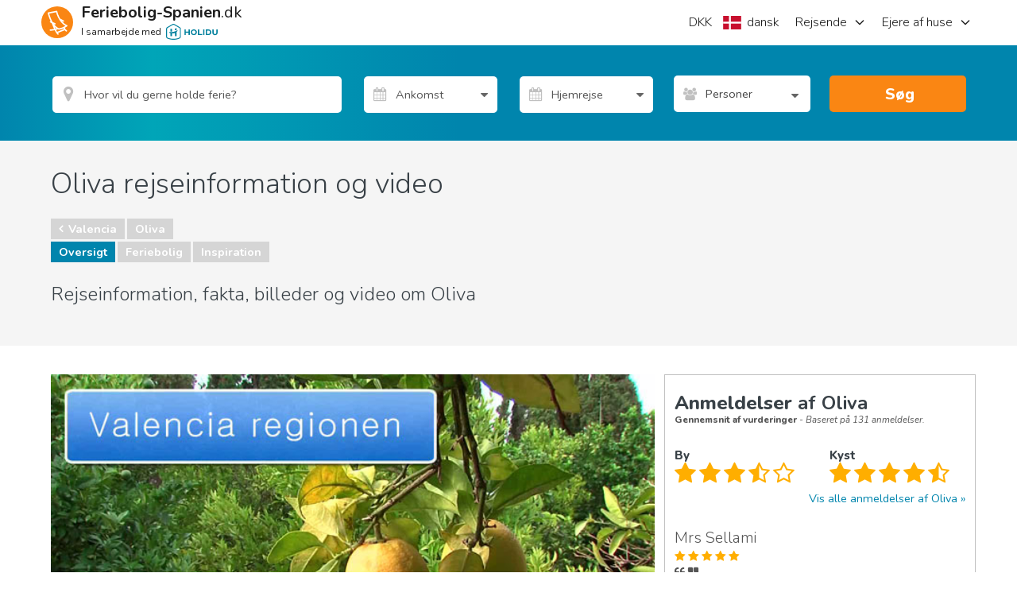

--- FILE ---
content_type: text/html; charset=utf-8
request_url: https://www.feriebolig-spanien.dk/Oliva
body_size: 64730
content:
<!DOCTYPE html><html xmlns="http://www.w3.org/1999/xhtml" xmlns:fb="http://www.facebook.com/2008/fbml" prefix="og: http://ogp.me/ns#" xml:lang="da-DK" lang="da-DK"><!-- W02 --><head>

    
    <!-- End Google Tag Manager - DataLayer -->

    <!-- Google Tag Manager -->
    <script>
        (function (w, d, s, l, i) {
            w[l] = w[l] || [];
            w[l].push({ 'gtm.start': new Date().getTime(), event: 'gtm.js' });
            var f = d.getElementsByTagName(s)[0],
                j = d.createElement(s),
                dl = l != 'dataLayer' ? '&l=' + l : '';
            j.async = true;
            j.src = '//www.googletagmanager.com/gtm.js?id=' + i + dl;
            f.parentNode.insertBefore(j, f);
        })(window, document, 'script', 'dataLayer', 'GTM-NXMQTV');
    </script>
    <!-- End Google Tag Manager -->

    
    <meta charset="utf-8">
    <meta http-equiv="x-ua-compatible" content="IE=edge">
    <meta name="viewport" content="width=device-width, minimum-scale=1, maximum-scale=1">
    <title>Oliva video og informationer om Oliva</title>
<meta name="robots" content="index, follow">
    <meta name="description" content="Oliva rejsevideo og information om Oliva. Se vores HD-video om Oliva.">
    <meta property="og:title" content="Oliva video og informationer om Oliva">
    <meta property="og:description" content="Oliva rejsevideo og information om Oliva. Se vores HD-video om Oliva.">
    <meta property="og:site_name" content="Feriebolig-Spanien.dk">
    <meta property="og:type" content="website">
    <meta name="referrer" content="unsafe-url">
    <meta property="fb:app_id" content="289251181098069">
    <link rel="publisher" href="https://plus.google.com/107167626269237609404">
    <meta property="og:url" content="https://www.feriebolig-spanien.dk/Oliva">
    <link rel="canonical" href="https://www.feriebolig-spanien.dk/Oliva">
    <link rel="alternate" hreflang="x-default" href="https://www.feriebolig-spanien.dk/Oliva">
    <link rel="alternate" hreflang="en" href="https://www.spain-holiday.com/Oliva">
    <link rel="alternate" hreflang="da" href="https://www.feriebolig-spanien.dk/Oliva">
    <link rel="alternate" hreflang="nb" href="https://www.feriebolig-spania.no/Oliva">
    <link rel="alternate" hreflang="de" href="https://www.ferienwohnungen-spanien.de/Oliva">
    <link rel="alternate" hreflang="es" href="https://www.vacaciones-espana.es/Oliva">
    <link rel="alternate" hreflang="nl" href="https://www.vakantiehuizenspanje.nl/Oliva">
    <link rel="alternate" hreflang="fr" href="https://www.vacancesespagne.fr/Oliva">
    <link rel="alternate" hreflang="it" href="https://www.affittivacanze-spagna.it/Oliva">
    <link rel="alternate" hreflang="pt" href="https://www.ferias-espanha.pt/Oliva">
    <link rel="alternate" hreflang="sv" href="https://www.semesterbostad-spanien.se/Oliva">
    <link rel="alternate" hreflang="pl" href="https://www.wakacje-hiszpania.pl/Oliva">
    <meta name="twitter:card" content="photo">
    <meta name="twitter:image:src" content="https://sh-assets.holidu.com/imagecache/logo-uk/logo-orange-large_crop_800_800.png">
    <meta name="twitter:title" content="Oliva video og informationer om Oliva">
    <meta name="twitter:description" content="Oliva rejsevideo og information om Oliva. Se vores HD-video om Oliva.">
    <link rel="image_src" href="https://sh-assets.holidu.com/imagecache/logo-uk/logo-orange-large_crop_800_800.png">
    <meta property="og:image" content="https://sh-assets.holidu.com/imagecache/logo-uk/logo-orange-large_crop_800_800.png">

<!-- Link set and meta data for icons in browsers and mobile devices -->
<!-- APPLE -->
<link rel="apple-touch-icon" sizes="57x57" href="https://sh-assets.holidu.com/pics/logo/apple-touch-icon-57x57.png">
<link rel="apple-touch-icon" sizes="60x60" href="https://sh-assets.holidu.com/pics/logo/apple-touch-icon-60x60.png">
<link rel="apple-touch-icon" sizes="72x72" href="https://sh-assets.holidu.com/pics/logo/apple-touch-icon-72x72.png">
<link rel="apple-touch-icon" sizes="76x76" href="https://sh-assets.holidu.com/pics/logo/apple-touch-icon-76x76.png">
<link rel="apple-touch-icon" sizes="114x114" href="https://sh-assets.holidu.com/pics/logo/apple-touch-icon-114x114.png">
<link rel="apple-touch-icon" sizes="120x120" href="https://sh-assets.holidu.com/pics/logo/apple-touch-icon-120x120.png">
<link rel="apple-touch-icon" sizes="144x144" href="https://sh-assets.holidu.com/pics/logo/apple-touch-icon-144x144.png">
<link rel="apple-touch-icon" sizes="152x152" href="https://sh-assets.holidu.com/pics/logo/apple-touch-icon-152x152.png">
<link rel="apple-touch-icon" sizes="180x180" href="https://sh-assets.holidu.com/pics/logo/apple-touch-icon-180x180.png">
<!-- ANDROID -->
<link rel="icon" type="image/png" sizes="192x192" href="https://sh-assets.holidu.com/pics/logo/android-icon-192x192.png">
<!-- MODERN BROWSERS | WEBKIT AND IE -->
<link rel="icon" type="image/png" sizes="32x32" href="https://sh-assets.holidu.com/pics/logo/favicon-32x32.png">
<link rel="icon" type="image/png" sizes="96x96" href="https://sh-assets.holidu.com/pics/logo/favicon-96x96.png">
<link rel="icon" type="image/png" sizes="16x16" href="https://sh-assets.holidu.com/pics/logo/favicon-16x16.png">
<!-- GOOGLE CHROME & ANDROID MANIFEST JSON FOR ICONS -->
<!-- https://developer.chrome.com/extensions/manifest -->
<link rel="manifest" href="https://sh-assets.holidu.com/pics/logo/manifest.json">
<!-- MICROSOFT 8 TILE BOOKMARKS -->
<meta name="msapplication-TileColor" content="#ffffff">
<meta name="msapplication-TileImage" content="https://sh-assets.holidu.com/pics/logo/ms-icon-144x144.png">
<meta name="theme-color" content="#ffffff">
<!-- Microsoft Internet Explorer -->
<meta name="msapplication-config" content="https://sh-assets.holidu.com/pics/logo/browserconfig.xml">

    
    
    
    <meta name="title" content="Flot video om Valencia regionen">
    <meta name="keywords" content="Oliva rejse video,Oliva information,Oliva,guide,Oliva rejse information,video,informations video,rejseguide,turist information,fakta om Oliva, rejseinformation om Oliva, Oliva billeder">
    <link rel="image_src" href="https://d1vpxwedesqmua.cloudfront.net/dk/pics-640/comunidad-valenciana.jpg">
    <link rel="video_src" href="https://dprwxtzpkcwpg.cloudfront.net/video/jwplayer/player.swf?file=https%3a%2f%2fd1vpxwedesqmua.cloudfront.net%2fdk%2f1280-720_1250bit%2fcomunidad-valenciana-dk.mp4&amp;image=https%3a%2f%2fd1vpxwedesqmua.cloudfront.net%2fdk%2fpics-640%2fcomunidad-valenciana.jpg&amp;controlbar.position=over">
    <meta name="medium" content="video">


    
 
        <link rel="stylesheet preload prefetch" as="style" href="https://sh-assets.holidu.com/public/stylesAreaPage.min.css?v=1828632c" media="all">

    
    
    



    <script async="" src="https://pagead2.googlesyndication.com/pagead/js/adsbygoogle.js?client=ca-pub-4525747947747985" crossorigin="anonymous"></script>
  
    <script async="" type="text/javascript">
// <!-- InMobi Choice. Consent Manager Tag v3.0 (for TCF 2.2) -->
(function() {
  var host = window.location.hostname;
  var element = document.createElement('script');
  var firstScript = document.getElementsByTagName('script')[0];
  var url = 'https://cmp.inmobi.com'
    .concat('/choice/', '1pLRS223LW8Ey', '/', host, '/choice.js?tag_version=V3');
  var uspTries = 0;
  var uspTriesLimit = 3;
  element.async = true;
  element.type = 'text/javascript';
  element.src = url;

  firstScript.parentNode.insertBefore(element, firstScript);

  function makeStub() {
    var TCF_LOCATOR_NAME = '__tcfapiLocator';
    var queue = [];
    var win = window;
    var cmpFrame;

    function addFrame() {
      var doc = win.document;
      var otherCMP = !!(win.frames[TCF_LOCATOR_NAME]);

      if (!otherCMP) {
        if (doc.body) {
          var iframe = doc.createElement('iframe');

          iframe.style.cssText = 'display:none';
          iframe.name = TCF_LOCATOR_NAME;
          doc.body.appendChild(iframe);
        } else {
          setTimeout(addFrame, 5);
        }
      }
      return !otherCMP;
    }

    function tcfAPIHandler() {
      var gdprApplies;
      var args = arguments;

      if (!args.length) {
        return queue;
      } else if (args[0] === 'setGdprApplies') {
        if (
          args.length > 3 &&
          args[2] === 2 &&
          typeof args[3] === 'boolean'
        ) {
          gdprApplies = args[3];
          if (typeof args[2] === 'function') {
            args[2]('set', true);
          }
        }
      } else if (args[0] === 'ping') {
        var retr = {
          gdprApplies: gdprApplies,
          cmpLoaded: false,
          cmpStatus: 'stub'
        };

        if (typeof args[2] === 'function') {
          args[2](retr);
        }
      } else {
        if(args[0] === 'init' && typeof args[3] === 'object') {
          args[3] = Object.assign(args[3], { tag_version: 'V3' });
        }
        queue.push(args);
      }
    }

    function postMessageEventHandler(event) {
      var msgIsString = typeof event.data === 'string';
      var json = {};

      try {
        if (msgIsString) {
          json = JSON.parse(event.data);
        } else {
          json = event.data;
        }
      } catch (ignore) {}

      var payload = json.__tcfapiCall;

      if (payload) {
        window.__tcfapi(
          payload.command,
          payload.version,
          function(retValue, success) {
            var returnMsg = {
              __tcfapiReturn: {
                returnValue: retValue,
                success: success,
                callId: payload.callId
              }
            };
            if (msgIsString) {
              returnMsg = JSON.stringify(returnMsg);
            }
            if (event && event.source && event.source.postMessage) {
              event.source.postMessage(returnMsg, '*');
            }
          },
          payload.parameter
        );
      }
    }

    while (win) {
      try {
        if (win.frames[TCF_LOCATOR_NAME]) {
          cmpFrame = win;
          break;
        }
      } catch (ignore) {}

      if (win === window.top) {
        break;
      }
      win = win.parent;
    }
    if (!cmpFrame) {
      addFrame();
      win.__tcfapi = tcfAPIHandler;
      win.addEventListener('message', postMessageEventHandler, false);
    }
  };

  makeStub();

  var uspStubFunction = function() {
    var arg = arguments;
    if (typeof window.__uspapi !== uspStubFunction) {
      setTimeout(function() {
        if (typeof window.__uspapi !== 'undefined') {
          window.__uspapi.apply(window.__uspapi, arg);
        }
      }, 500);
    }
  };

  var checkIfUspIsReady = function() {
    uspTries++;
    if (window.__uspapi === uspStubFunction && uspTries < uspTriesLimit) {
      console.warn('USP is not accessible');
    } else {
      clearInterval(uspInterval);
    }
  };

  if (typeof window.__uspapi === 'undefined') {
    window.__uspapi = uspStubFunction;
    var uspInterval = setInterval(checkIfUspIsReady, 6000);
  }
})();
// <!-- End InMobi Choice. Consent Manager Tag v3.0 (for TCF 2.2) -->
</script>
  </head>
<body itemscope="" itemtype="http://schema.org/WebPage" class="site" data-ng-controller="SiteOptionsCtrl as global" data-ng-class="global.getClasses()">
    
    <!-- Google Tag Manager (noscript) -->
    <noscript>
        <iframe src="//www.googletagmanager.com/ns.html?id=GTM-NXMQTV" height="0" width="0" style="display:none;visibility:hidden"></iframe>
    </noscript>
    <!-- End Google Tag Manager (noscript)-->

    <meta itemprop="name" content="Oliva video og informationer om Oliva">

    <!-- InformationPage -->

    








      <style>.wl-spainholiday-header .header-h-7,.wl-spainholiday-header .header-w-7{width:28px}.wl-spainholiday-header .header-w-72{width:288px}.wl-spainholiday-header .header-px-5{padding-left:20px;padding-right:20px}.wl-spainholiday-header .header-bg-white{background-color:#fff}.wl-spainholiday-header .header-text-black-ultra{color:#1d1d1d}.wl-spainholiday-header .header-text-black-main{color:rgb(65 65 65)}.wl-spainholiday-header .header-container{width:100%;height:48px;margin-right:auto;margin-left:auto}@media (min-width:576px){.wl-spainholiday-header .header-container{max-width:576px;height:56px}}@media (min-width:768px){.wl-spainholiday-header .header-container{max-width:768px;width:744px}}@media (min-width:992px){.wl-spainholiday-header .header-container{max-width:992px}}@media (min-width:996px){.wl-spainholiday-header .header-container{width:984px}}@media (min-width:1200px){.wl-spainholiday-header .header-container{max-width:1200px;width:1176px}}@media (min-width:1400px){.wl-spainholiday-header .header-container{max-width:1400px}}.wl-spainholiday-header .header-flex{display:flex}.wl-spainholiday-header .header-hidden{display:none}.wl-spainholiday-header .header-w-full{width:100%}.wl-spainholiday-header .header-mr-2{margin-right:.5rem}.wl-spainholiday-header .-header-mt-4{margin-top:-16px}.wl-spainholiday-header .header-whitespace-nowrap{white-space:nowrap}.wl-spainholiday-header .header__left_wrapper{display:flex;align-items:center;position:relative;justify-content:space-between;padding:0 12px}.wl-spainholiday-header #SiteLogo,.wl-spainholiday-header .header__logo{display:flex;align-items:center}.wl-spainholiday-header .header__logo_container{display:flex;align-items:center}.wl-spainholiday-header .header__logo_container>svg{width:40px;height:40px}.wl-spainholiday-header .header__logo_text_wrapper{flex-direction:column;margin-left:.25rem}.wl-spainholiday-header .header__logo_text{font-size:16px;line-height:16px;color:#1d1d1d}.wl-spainholiday-header .header__logo_text--small{font-size:10px;line-height:10px;margin-top:4px}.wl-spainholiday-header .header__lang_settings_button{border-width:0;outline:0;padding:0;margin-right:.25rem}.wl-spainholiday-header .header-holidu-logo{margin-left:4px;height:16px}@media (min-width:576px){.wl-spainholiday-header .header-holidu-logo{margin-left:6px;height:20px}.wl-spainholiday-header .header__logo{margin-left:0;margin-right:0}.wl-spainholiday-header .header__logo_text_wrapper{margin-left:1rem;display:flex}.wl-spainholiday-header .header__logo_text{display:inline;font-size:18px}.wl-spainholiday-header .header__logo_text--small{font-size:12px;line-height:12px}}@media (min-width:992px){.wl-spainholiday-header .header__left_wrapper{width:33.33333333%;padding:0}.wl-spainholiday-header .header__logo_text{font-size:20px;line-height:20px;color:#1d1d1d}.wl-spainholiday-header .header__buttons_wrapper{display:none}}.wl-spainholiday-header .header__right_wrapper{display:none;width:66.66666667%;justify-content:flex-end;position:relative}@media (min-width:992px){.wl-spainholiday-header .header__right_wrapper{display:flex}}.wl-spainholiday-header .mobile-navigation-button-container{width:100%;margin-top:24px;display:flex;flex-direction:column}.wl-spainholiday-header .mobile-navigation-button{display:flex;justify-content:space-between;margin-bottom:16px;transition-property:color,background-color,border-color,fill,stroke,-webkit-text-decoration-color;transition-property:color,background-color,border-color,text-decoration-color,fill,stroke;transition-property:color,background-color,border-color,text-decoration-color,fill,stroke,-webkit-text-decoration-color;transition-timing-function:cubic-bezier(0.4,0,0.2,1);transition-duration:150ms}.wl-spainholiday-header .mobile-navigation-button>button{color:#1d1d1d;font-weight:700;font-size:18px}.wl-spainholiday-header a.mobile-navigation-button{color:#1d1d1d;font-size:16px}.wl-spainholiday-header .mobile-navigation-header{width:100%;border-bottom:1px solid #ccc;padding-bottom:8px;display:flex;justify-content:space-between;align-items:center}.wl-spainholiday-header .mobile-navigation-close-button{display:flex;align-items:center;justify-content:center;border:none;width:40px;height:40px}.wl-spainholiday-header .mobile-navigation-bottom-notice{position:absolute;bottom:16px;left:0;right:0;padding:16px;display:flex;flex-direction:column;align-items:flex-start}.wl-spainholiday-header .mobile-navigation-bottom-notice>.header__logo_text--small{font-size:12px;color:rgba(0,0,0,.4);margin-bottom:8px}.wl-spainholiday-header .mobile-navigation__logo{height:32px}.wl-spainholiday-header .header__navigation_ul{justify-content:flex-end;margin:0;padding:0}.wl-spainholiday-header .header__navigation_item{display:flex;align-items:center;justify-content:center;list-style-type:none;transition-property:border-color;transition-timing-function:cubic-bezier(0.4,0,0.2,1);transition-duration:.5s;font-size:18px}.wl-spainholiday-header .header__navigation_item:hover{border-color:rgb(0 133 173)}.wl-spainholiday-header .header__navigation_dropdown{position:relative;width:100%;height:100%}.wl-spainholiday-header .header__navigation_link{font-weight:300;width:100%;height:100%;display:flex;align-items:center;color:#1d1d1d;font-size:16px}.wl-spainholiday-header .header__chevron-right{height:16px;width:16px;margin-left:8px;color:#1d1d1d}.wl-spainholiday-header .header__dropdown_menu-wrapper{position:absolute;visibility:hidden;z-index:500;opacity:0;transition-property:visibility,opacity;transition-timing-function:cubic-bezier(0.4,0,0.2,1);transition-duration:150ms;border-radius:12px;top:calc(100% + 4px);right:-4px;background-color:#fff;box-shadow:0 5px 20px rgba(0,0,0,.2)}.wl-spainholiday-header .header-dropdown:hover .header__dropdown_menu-wrapper,.wl-spainholiday-header .settings-dropdown:hover .header__dropdown_menu-wrapper{visibility:visible;opacity:1}.wl-spainholiday-header .dropdown_menu-container{width:100%;list-style-type:none;background-color:#fff;padding:8px 0;margin:0;display:flex;flex-direction:column;border-radius:12px}.wl-spainholiday-header .dropdown_menu-container>li:not(:last-of-type)>.dropdown-link{border-bottom:1px solid #dadada}.wl-spainholiday-header .settings-dropdown{display:flex;align-items:center}@media (min-width:992px){.wl-spainholiday-header .site-settings-list>li:hover{background-color:#eee}}.wl-spainholiday-header .dropdown_menu-container>li:hover{background-color:#eee}.wl-spainholiday-header .dropdown-link{width:100%;height:100%;color:#1d1d1d;font-size:16px;line-height:24px;padding:12px 16px;display:flex;align-items:center;transition-property:color,background-color,border-color,fill,stroke,-webkit-text-decoration-color;transition-property:color,background-color,border-color,text-decoration-color,fill,stroke;transition-property:color,background-color,border-color,text-decoration-color,fill,stroke,-webkit-text-decoration-color;transition-timing-function:cubic-bezier(0.4,0,0.2,1);transition-duration:150ms}.wl-spainholiday-header .site-settings-list{list-style-type:none;padding:0;margin:0;display:flex;flex-direction:column}.wl-spainholiday-header .mobile-burger__chevron{height:16px;width:16px;margin-left:16px}.wl-spainholiday-header .mobile-burger-overlay{z-index:510;display:flex;position:fixed;top:0;left:0;right:0;bottom:0;width:100%;justify-content:flex-end;margin:0;transform:translateX(100%)}.wl-spainholiday-header .mobile-burger-overlay__open{transform:translateX(0);transition:all .3s ease-in-out}.wl-spainholiday-header .mobile-portal{z-index:500;position:fixed;top:0;left:0;right:0;bottom:0;margin:0;background:rgb(29,29,29,.75);opacity:0;pointer-events:none}.wl-spainholiday-header .mobile-portal__open{opacity:100%;pointer-events:auto;transition:all .3s ease-in-out}.wl-spainholiday-header .mobile-sidebar{font-size:14px;line-height:20px;width:100%;padding:8px 16px;position:absolute;top:0;bottom:0;right:0;margin:0;background:#fff;max-width:320px}.wl-spainholiday-header *,.wl-spainholiday-header :after,.wl-spainholiday-header :before{background-repeat:no-repeat;box-sizing:inherit}.wl-spainholiday-header :after,.wl-spainholiday-header :before{text-decoration:inherit;vertical-align:inherit}.wl-spainholiday-header html{box-sizing:border-box;cursor:default;-ms-text-size-adjust:100%;-webkit-text-size-adjust:100%}.wl-spainholiday-header body{margin:0}.wl-spainholiday-header hr{box-sizing:content-box;height:0;overflow:visible}.wl-spainholiday-header nav ol,.wl-spainholiday-header nav ul{list-style:none}.wl-spainholiday-header pre{font-family:monospace,monospace;font-size:1em}.wl-spainholiday-header b,.wl-spainholiday-header strong{font-weight:bolder}.wl-spainholiday-header small{font-size:80%}.wl-spainholiday-header sub,.wl-spainholiday-header sup{font-size:75%;line-height:0;position:relative;vertical-align:baseline}.wl-spainholiday-header sub{bottom:-.25em}.wl-spainholiday-header sup{top:-.5em}.wl-spainholiday-header ::-moz-selection{background-color:#b3d4fc;text-shadow:none}.wl-spainholiday-header ::selection{background-color:#b3d4fc;text-shadow:none}.wl-spainholiday-header audio,.wl-spainholiday-header canvas,.wl-spainholiday-header iframe,.wl-spainholiday-header img,.wl-spainholiday-header svg,.wl-spainholiday-header video{vertical-align:middle}.wl-spainholiday-header audio:not([controls]){display:none;height:0}.wl-spainholiday-header svg:not(:root){overflow:hidden}.wl-spainholiday-header table{border-collapse:collapse}.wl-spainholiday-header button,.wl-spainholiday-header input,.wl-spainholiday-header optgroup,.wl-spainholiday-header select,.wl-spainholiday-header textarea{margin:0}.wl-spainholiday-header button,.wl-spainholiday-header input,.wl-spainholiday-header select,.wl-spainholiday-header textarea{background-color:transparent;color:inherit;font-size:inherit;line-height:inherit}.wl-spainholiday-header button,.wl-spainholiday-header input{overflow:visible}.wl-spainholiday-header button,.wl-spainholiday-header select{text-transform:none}.wl-spainholiday-header [type=reset],.wl-spainholiday-header [type=submit],.wl-spainholiday-header button,.wl-spainholiday-header html [type=button]{-webkit-appearance:button}.wl-spainholiday-header [type=button]::-moz-focus-inner,.wl-spainholiday-header [type=reset]::-moz-focus-inner,.wl-spainholiday-header [type=submit]::-moz-focus-inner,.wl-spainholiday-header button::-moz-focus-inner{border-style:none;padding:0}.wl-spainholiday-header [type=button]:-moz-focusring,.wl-spainholiday-header [type=reset]:-moz-focusring,.wl-spainholiday-header [type=submit]:-moz-focusring,.wl-spainholiday-header button:-moz-focusring{outline:1px dotted ButtonText}.wl-spainholiday-header textarea{overflow:auto;resize:vertical}.wl-spainholiday-header [type=number]::-webkit-inner-spin-button,.wl-spainholiday-header [type=number]::-webkit-outer-spin-button{height:auto}.wl-spainholiday-header [type=search]{-webkit-appearance:textfield;outline-offset:-2px}.wl-spainholiday-header [type=search]::-webkit-search-cancel-button,.wl-spainholiday-header [type=search]::-webkit-search-decoration{-webkit-appearance:none}.wl-spainholiday-header ::-webkit-file-upload-button{-webkit-appearance:button;font:inherit}.wl-spainholiday-header [aria-busy=true]{cursor:progress}.wl-spainholiday-header [aria-controls]{cursor:pointer}.wl-spainholiday-header [aria-hidden=false][hidden]:not(:focus){clip:rect(0,0,0,0);display:inherit;position:absolute}.wl-spainholiday-header [aria-disabled]{cursor:default}.wl-spainholiday-header html{color:#222;font-size:16px;font-family:-apple-system,system-ui,BlinkMacSystemFont,'Segoe UI',Roboto,'Helvetica Neue',Arial,sans-serif;line-height:1.375}.wl-spainholiday-header a{text-decoration:inherit}.wl-spainholiday-header button,.wl-spainholiday-header input{outline:0;border-radius:0;font-family:inherit}.wl-spainholiday-header div.modal-root{position:relative}.wl-spainholiday-header body.modal-open{overflow:hidden}.wl-spainholiday-header .add-dot-after:not(:last-child):after{content:"·";margin-left:.25rem;margin-right:.25rem}.wl-spainholiday-header .search-bar-menu-triangle::before{top:-6px;position:absolute;z-index:510;border-width:8px;border-top-width:0;border-style:solid;--tw-border-opacity:1;border-color:rgb(255 255 255 / var(--tw-border-opacity));content:'';border-left-color:transparent;border-right-color:transparent}.wl-spainholiday-header .search-bar-menu-triangle.triangle-left::before{left:25%}.wl-spainholiday-header .search-bar-menu-triangle.triangle-right::before{right:25%}.wl-spainholiday-header .search-bar-menu-triangle.triangle-middle::before{right:calc(50% - 4px)}@media (min-width:576px){.wl-spainholiday-header .search-bar-menu-triangle::before{display:none}}.wl-spainholiday-header *,.wl-spainholiday-header ::after,.wl-spainholiday-header ::before{--tw-translate-x:0;--tw-translate-y:0;--tw-rotate:0;--tw-skew-x:0;--tw-skew-y:0;--tw-scale-x:1;--tw-scale-y:1;--tw-transform:translateX(var(--tw-translate-x)) translateY(var(--tw-translate-y)) rotate(var(--tw-rotate)) skewX(var(--tw-skew-x)) skewY(var(--tw-skew-y)) scaleX(var(--tw-scale-x)) scaleY(var(--tw-scale-y));border-color:currentColor;--tw-ring-inset:var(--tw-empty,);/*!*//*!*/--tw-ring-offset-width:0px;--tw-ring-offset-color:#fff;--tw-ring-color:rgb(59 130 246 / 0.5);--tw-ring-offset-shadow:0 0 #0000;--tw-ring-shadow:0 0 #0000;--tw-shadow:0 0 #0000;--tw-shadow-colored:0 0 #0000;--tw-blur:var(--tw-empty,);/*!*//*!*/--tw-brightness:var(--tw-empty,);/*!*//*!*/--tw-contrast:var(--tw-empty,);/*!*//*!*/--tw-grayscale:var(--tw-empty,);/*!*//*!*/--tw-hue-rotate:var(--tw-empty,);/*!*//*!*/--tw-invert:var(--tw-empty,);/*!*//*!*/--tw-saturate:var(--tw-empty,);/*!*//*!*/--tw-sepia:var(--tw-empty,);/*!*//*!*/--tw-drop-shadow:var(--tw-empty,);/*!*//*!*/--tw-filter:var(--tw-blur) var(--tw-brightness) var(--tw-contrast) var(--tw-grayscale) var(--tw-hue-rotate) var(--tw-invert) var(--tw-saturate) var(--tw-sepia) var(--tw-drop-shadow)}@tailwind components;.wl-spainholiday-header .pointer-events-auto{pointer-events:auto}.wl-spainholiday-header .visible{visibility:visible}.wl-spainholiday-header .invisible{visibility:hidden}.wl-spainholiday-header .static{position:static}.wl-spainholiday-header .fixed{position:fixed}.wl-spainholiday-header .absolute{position:absolute}.wl-spainholiday-header .relative{position:relative}.wl-spainholiday-header .\!relative{position:relative!important}.wl-spainholiday-header .sticky{position:-webkit-sticky;position:sticky}.wl-spainholiday-header .top-2{top:.5rem}.wl-spainholiday-header .top-0{top:0}.wl-spainholiday-header .bottom-0{bottom:0}.wl-spainholiday-header .top-1{top:.25rem}.wl-spainholiday-header .left-0{left:0}.wl-spainholiday-header .right-0{right:0}.wl-spainholiday-header .bottom-1{bottom:.25rem}.wl-spainholiday-header .left-6{left:1.5rem}.wl-spainholiday-header .right-6{right:1.5rem}.wl-spainholiday-header .top-full{top:100%}.wl-spainholiday-header .isolate{isolation:isolate}.wl-spainholiday-header .z-calendar-day-background{z-index:180}.wl-spainholiday-header .z-calendar-day-background-active{z-index:200}.wl-spainholiday-header .z-calendar-day{z-index:190}.wl-spainholiday-header .z-calendar-day-active{z-index:210}.wl-spainholiday-header .z-calendar{z-index:500}.wl-spainholiday-header .z-search-bar-autocomplete{z-index:400}.wl-spainholiday-header .z-mobile-language-settings{z-index:520}.wl-spainholiday-header .z-search-bar{z-index:120}.wl-spainholiday-header .z-home-usps{z-index:100}.wl-spainholiday-header .m-0{margin:0}.wl-spainholiday-header .mx-2{margin-left:.5rem;margin-right:.5rem}.wl-spainholiday-header .my-0{margin-top:0;margin-bottom:0}.wl-spainholiday-header .ml-2{margin-left:.5rem}.wl-spainholiday-header .mb-5{margin-bottom:1.25rem}.wl-spainholiday-header .mb-1{margin-bottom:.25rem}.wl-spainholiday-header .mb-2{margin-bottom:.5rem}.wl-spainholiday-header .mb-3{margin-bottom:.75rem}.wl-spainholiday-header .mt-2{margin-top:.5rem}.wl-spainholiday-header .mt-3{margin-top:.75rem}.wl-spainholiday-header .mt-0\.5{margin-top:.125rem}.wl-spainholiday-header .mt-0{margin-top:0}.wl-spainholiday-header .mr-4{margin-right:1rem}.wl-spainholiday-header .mb-8{margin-bottom:2rem}.wl-spainholiday-header .mb-0{margin-bottom:0}.wl-spainholiday-header .mr-2{margin-right:.5rem}.wl-spainholiday-header .mr-5{margin-right:1.25rem}.wl-spainholiday-header .mb-4{margin-bottom:1rem}.wl-spainholiday-header .ml-4{margin-left:1rem}.wl-spainholiday-header .mb-10{margin-bottom:2.5rem}.wl-spainholiday-header .mt-12{margin-top:3rem}.wl-spainholiday-header .block{display:block}.wl-spainholiday-header .\!block{display:block!important}.wl-spainholiday-header .inline-block{display:inline-block}.wl-spainholiday-header .inline{display:inline}.wl-spainholiday-header .flex{display:flex}.wl-spainholiday-header .table{display:table}.wl-spainholiday-header .\!table{display:table!important}.wl-spainholiday-header .grid{display:grid}.wl-spainholiday-header .\!grid{display:grid!important}.wl-spainholiday-header .contents{display:contents}.wl-spainholiday-header .hidden{display:none}.wl-spainholiday-header .h-full{height:100%}.wl-spainholiday-header .h-10{height:2.5rem}.wl-spainholiday-header .h-8{height:2rem}.wl-spainholiday-header .h-5{height:1.25rem}.wl-spainholiday-header .h-4{height:1rem}.wl-spainholiday-header .h-12{height:3rem}.wl-spainholiday-header .h-6{height:1.5rem}.wl-spainholiday-header .h-screen{height:100vh}.wl-spainholiday-header .h-home-section-mobile{height:500px}.wl-spainholiday-header .h-3{height:.75rem}.wl-spainholiday-header .min-h-search-bar-row{min-height:3.5rem}.wl-spainholiday-header .min-h-full{min-height:100%}.wl-spainholiday-header .w-1\/2{width:50%}.wl-spainholiday-header .w-1\/7{width:14.285%}.wl-spainholiday-header .w-10{width:2.5rem}.wl-spainholiday-header .w-full{width:100%}.wl-spainholiday-header .w-6{width:1.5rem}.wl-spainholiday-header .w-8{width:2rem}.wl-spainholiday-header .w-5{width:1.25rem}.wl-spainholiday-header .w-4{width:1rem}.wl-spainholiday-header .w-max{width:-webkit-max-content;width:-moz-max-content;width:max-content}.wl-spainholiday-header .w-site-settings{width:420px}.wl-spainholiday-header .w-screen{width:100vw}.wl-spainholiday-header .w-1\/3{width:33.333333%}.wl-spainholiday-header .w-3{width:.75rem}.wl-spainholiday-header .w-12{width:3rem}.wl-spainholiday-header .max-w-5xl{max-width:64rem}.wl-spainholiday-header .max-w-list-with-us-link{max-width:550px}.wl-spainholiday-header .flex-1{flex:1 1 0%}.wl-spainholiday-header .flex-shrink-0{flex-shrink:0}.wl-spainholiday-header .shrink{flex-shrink:1}.wl-spainholiday-header .grow{flex-grow:1}.wl-spainholiday-header .rotate-180{--tw-rotate:180deg;transform:var(--tw-transform)}.wl-spainholiday-header .-rotate-90{--tw-rotate:-90deg;transform:var(--tw-transform)}.wl-spainholiday-header .rotate-90{--tw-rotate:90deg;transform:var(--tw-transform)}.wl-spainholiday-header .rotate-0{--tw-rotate:0deg;transform:var(--tw-transform)}.wl-spainholiday-header .transform{transform:var(--tw-transform)}.wl-spainholiday-header .cursor-default{cursor:default}.wl-spainholiday-header .cursor-pointer{cursor:pointer}.wl-spainholiday-header .resize{resize:both}.wl-spainholiday-header .list-none{list-style-type:none}.wl-spainholiday-header .appearance-none{-webkit-appearance:none;-moz-appearance:none;appearance:none}.wl-spainholiday-header .flex-col{flex-direction:column}.wl-spainholiday-header .flex-wrap{flex-wrap:wrap}.wl-spainholiday-header .items-end{align-items:flex-end}.wl-spainholiday-header .items-center{align-items:center}.wl-spainholiday-header .items-stretch{align-items:stretch}.wl-spainholiday-header .justify-center{justify-content:center}.wl-spainholiday-header .justify-between{justify-content:space-between}.wl-spainholiday-header .overflow-auto{overflow:auto}.wl-spainholiday-header .overflow-hidden{overflow:hidden}.wl-spainholiday-header .truncate{overflow:hidden;text-overflow:ellipsis;white-space:nowrap}.wl-spainholiday-header .overflow-ellipsis{text-overflow:ellipsis}.wl-spainholiday-header .whitespace-nowrap{white-space:nowrap}.wl-spainholiday-header .rounded-full{border-radius:9999px}.wl-spainholiday-header .rounded{border-radius:.25rem}.wl-spainholiday-header .rounded-md{border-radius:.375rem}.wl-spainholiday-header .rounded-r-none{border-top-right-radius:0;border-bottom-right-radius:0}.wl-spainholiday-header .rounded-l-none{border-top-left-radius:0;border-bottom-left-radius:0}.wl-spainholiday-header .rounded-t-none{border-top-left-radius:0;border-top-right-radius:0}.wl-spainholiday-header .rounded-b-none{border-bottom-right-radius:0;border-bottom-left-radius:0}.wl-spainholiday-header .border{border-width:1px}.wl-spainholiday-header .border-2{border-width:2px}.wl-spainholiday-header .border-0{border-width:0}.wl-spainholiday-header .border-r{border-right-width:1px}.wl-spainholiday-header .border-b{border-bottom-width:1px}.wl-spainholiday-header .border-solid{border-style:solid}.wl-spainholiday-header .border-none{border-style:none}.wl-spainholiday-header .border-grey-light{--tw-border-opacity:1;border-color:rgb(218 218 218 / var(--tw-border-opacity))}.wl-spainholiday-header .border-transparent{border-color:transparent}.wl-spainholiday-header .border-calendar-checkin-checkout-day{--tw-border-opacity:1;border-color:rgb(0 133 173 / var(--tw-border-opacity))}.wl-spainholiday-header .border-white{--tw-border-opacity:1;border-color:rgb(255 255 255 / var(--tw-border-opacity))}.wl-spainholiday-header .border-grey-lighter{--tw-border-opacity:1;border-color:rgb(238 238 238 / var(--tw-border-opacity))}.wl-spainholiday-header .bg-white{--tw-bg-opacity:1;background-color:rgb(255 255 255 / var(--tw-bg-opacity))}.wl-spainholiday-header .bg-calendar-between-day{background-color:rgba(0,133,173,.2)}.wl-spainholiday-header .bg-calendar-checkin-checkout-day{--tw-bg-opacity:1;background-color:rgb(0 133 173 / var(--tw-bg-opacity))}.wl-spainholiday-header .bg-grey-dark{--tw-bg-opacity:1;background-color:rgb(100 100 100 / var(--tw-bg-opacity))}.wl-spainholiday-header .bg-grey-lighter{--tw-bg-opacity:1;background-color:rgb(238 238 238 / var(--tw-bg-opacity))}.wl-spainholiday-header .bg-cta{--tw-bg-opacity:1;background-color:rgb(0 133 173 / var(--tw-bg-opacity))}.wl-spainholiday-header .bg-grey-light{--tw-bg-opacity:1;background-color:rgb(218 218 218 / var(--tw-bg-opacity))}.wl-spainholiday-header .bg-primary{--tw-bg-opacity:1;background-color:rgb(0 133 173 / var(--tw-bg-opacity))}.wl-spainholiday-header .bg-opacity-60{--tw-bg-opacity:0.6}.wl-spainholiday-header .bg-cover{background-size:cover}.wl-spainholiday-header .bg-center{background-position:center}.wl-spainholiday-header .bg-no-repeat{background-repeat:no-repeat}.wl-spainholiday-header .object-cover{-o-object-fit:cover;object-fit:cover}.wl-spainholiday-header .p-0{padding:0}.wl-spainholiday-header .p-2{padding:.5rem}.wl-spainholiday-header .p-3{padding:.75rem}.wl-spainholiday-header .py-1{padding-top:.25rem;padding-bottom:.25rem}.wl-spainholiday-header .px-0{padding-left:0;padding-right:0}.wl-spainholiday-header .py-5{padding-top:1.25rem;padding-bottom:1.25rem}.wl-spainholiday-header .px-8{padding-left:2rem;padding-right:2rem}.wl-spainholiday-header .px-3{padding-left:.75rem;padding-right:.75rem}.wl-spainholiday-header .py-3{padding-top:.75rem;padding-bottom:.75rem}.wl-spainholiday-header .py-2{padding-top:.5rem;padding-bottom:.5rem}.wl-spainholiday-header .px-2{padding-left:.5rem;padding-right:.5rem}.wl-spainholiday-header .py-\[6px\]{padding-top:6px;padding-bottom:6px}.wl-spainholiday-header .py-0{padding-top:0;padding-bottom:0}.wl-spainholiday-header .py-4{padding-top:1rem;padding-bottom:1rem}.wl-spainholiday-header .px-6{padding-left:1.5rem;padding-right:1.5rem}.wl-spainholiday-header .py-16{padding-top:4rem;padding-bottom:4rem}.wl-spainholiday-header .pb-0\.5{padding-bottom:.125rem}.wl-spainholiday-header .pb-0{padding-bottom:0}.wl-spainholiday-header .pt-2{padding-top:.5rem}.wl-spainholiday-header .pb-8{padding-bottom:2rem}.wl-spainholiday-header .pb-full{padding-bottom:100%}.wl-spainholiday-header .pb-3{padding-bottom:.75rem}.wl-spainholiday-header .pt-5{padding-top:1.25rem}.wl-spainholiday-header .pb-5{padding-bottom:1.25rem}.wl-spainholiday-header .pl-2{padding-left:.5rem}.wl-spainholiday-header .pt-32{padding-top:8rem}.wl-spainholiday-header .pl-7{padding-left:1.75rem}.wl-spainholiday-header .pb-20{padding-bottom:5rem}.wl-spainholiday-header .pb-1\/2{padding-bottom:50%}.wl-spainholiday-header .text-left{text-align:left}.wl-spainholiday-header .text-center{text-align:center}.wl-spainholiday-header .text-right{text-align:right}.wl-spainholiday-header .text-xxs{font-size:.7rem}.wl-spainholiday-header .text-xs{font-size:.75rem;line-height:1rem}.wl-spainholiday-header .text-xl{font-size:1.25rem;line-height:1.75rem}.wl-spainholiday-header .text-sm{font-size:.875rem;line-height:1.25rem}.wl-spainholiday-header .text-base{font-size:1rem;line-height:1.5rem}.wl-spainholiday-header .text-lg{font-size:1.125rem;line-height:1.75rem}.wl-spainholiday-header .text-7xl{font-size:4.5rem;line-height:1}.wl-spainholiday-header .text-2xl{font-size:1.5rem;line-height:2rem}.wl-spainholiday-header .font-bold{font-weight:700}.wl-spainholiday-header .font-semibold{font-weight:600}.wl-spainholiday-header .font-normal{font-weight:400}.wl-spainholiday-header .font-light{font-weight:300}.wl-spainholiday-header .uppercase{text-transform:uppercase}.wl-spainholiday-header .lowercase{text-transform:lowercase}.wl-spainholiday-header .capitalize{text-transform:capitalize}.wl-spainholiday-header .italic{font-style:italic}.wl-spainholiday-header *,.wl-spainholiday-header ::after,.wl-spainholiday-header ::before{--tw-ordinal:var(--tw-empty,);/*!*//*!*/--tw-slashed-zero:var(--tw-empty,);/*!*//*!*/--tw-numeric-figure:var(--tw-empty,);/*!*//*!*/--tw-numeric-spacing:var(--tw-empty,);/*!*//*!*/--tw-numeric-fraction:var(--tw-empty,);/*!*//*!*/--tw-font-variant-numeric:var(--tw-ordinal) var(--tw-slashed-zero) var(--tw-numeric-figure) var(--tw-numeric-spacing) var(--tw-numeric-fraction)}.wl-spainholiday-header .ordinal{--tw-ordinal:ordinal;font-variant-numeric:var(--tw-font-variant-numeric)}.wl-spainholiday-header .text-calendar-checkin-checkout-day{--tw-text-opacity:1;color:rgb(0 133 173 / var(--tw-text-opacity))}.wl-spainholiday-header .text-grey-dark{--tw-text-opacity:1;color:rgb(100 100 100 / var(--tw-text-opacity))}.wl-spainholiday-header .text-black-main{--tw-text-opacity:1;color:rgb(65 65 65 / var(--tw-text-opacity))}.wl-spainholiday-header .text-calendar-between-day-dark{--tw-text-opacity:1;color:rgb(0 133 173 / var(--tw-text-opacity))}.wl-spainholiday-header .text-white{--tw-text-opacity:1;color:rgb(255 255 255 / var(--tw-text-opacity))}.wl-spainholiday-header .text-grey{--tw-text-opacity:1;color:rgb(175 175 175 / var(--tw-text-opacity))}.wl-spainholiday-header .text-black-ultra{--tw-text-opacity:1;color:rgb(29 29 29 / var(--tw-text-opacity))}.wl-spainholiday-header .text-primary{--tw-text-opacity:1;color:rgb(0 133 173 / var(--tw-text-opacity))}.wl-spainholiday-header .underline{-webkit-text-decoration-line:underline;text-decoration-line:underline}.wl-spainholiday-header .placeholder-grey-dark::-moz-placeholder{--tw-placeholder-opacity:1;color:rgb(100 100 100 / var(--tw-placeholder-opacity))}.wl-spainholiday-header .placeholder-grey-dark:-ms-input-placeholder{--tw-placeholder-opacity:1;color:rgb(100 100 100 / var(--tw-placeholder-opacity))}.wl-spainholiday-header .placeholder-grey-dark::placeholder{--tw-placeholder-opacity:1;color:rgb(100 100 100 / var(--tw-placeholder-opacity))}.wl-spainholiday-header .shadow-calendar-day{--tw-shadow:2px 2px 5px -2px rgba(0,0,0,0.82);--tw-shadow-colored:2px 2px 5px -2px var(--tw-shadow-color);box-shadow:var(--tw-ring-offset-shadow,0 0 #0000),var(--tw-ring-shadow,0 0 #0000),var(--tw-shadow)}.wl-spainholiday-header .shadow-calendar{--tw-shadow:1px 1px 5px 0.3px rgba(0,0,0,0.1);--tw-shadow-colored:1px 1px 5px 0.3px var(--tw-shadow-color);box-shadow:var(--tw-ring-offset-shadow,0 0 #0000),var(--tw-ring-shadow,0 0 #0000),var(--tw-shadow)}.wl-spainholiday-header .shadow-md{--tw-shadow:0 4px 6px -1px rgb(0 0 0 / 0.1),0 2px 4px -2px rgb(0 0 0 / 0.1);--tw-shadow-colored:0 4px 6px -1px var(--tw-shadow-color),0 2px 4px -2px var(--tw-shadow-color);box-shadow:var(--tw-ring-offset-shadow,0 0 #0000),var(--tw-ring-shadow,0 0 #0000),var(--tw-shadow)}.wl-spainholiday-header .shadow{--tw-shadow:0 1px 3px 0 rgb(0 0 0 / 0.1),0 1px 2px -1px rgb(0 0 0 / 0.1);--tw-shadow-colored:0 1px 3px 0 var(--tw-shadow-color),0 1px 2px -1px var(--tw-shadow-color);box-shadow:var(--tw-ring-offset-shadow,0 0 #0000),var(--tw-ring-shadow,0 0 #0000),var(--tw-shadow)}.wl-spainholiday-header .shadow-inner{--tw-shadow:inset 0 2px 4px 0 rgb(0 0 0 / 0.05);--tw-shadow-colored:inset 0 2px 4px 0 var(--tw-shadow-color);box-shadow:var(--tw-ring-offset-shadow,0 0 #0000),var(--tw-ring-shadow,0 0 #0000),var(--tw-shadow)}.wl-spainholiday-header .shadow-lg{--tw-shadow:0 10px 15px -3px rgb(0 0 0 / 0.1),0 4px 6px -4px rgb(0 0 0 / 0.1);--tw-shadow-colored:0 10px 15px -3px var(--tw-shadow-color),0 4px 6px -4px var(--tw-shadow-color);box-shadow:var(--tw-ring-offset-shadow,0 0 #0000),var(--tw-ring-shadow,0 0 #0000),var(--tw-shadow)}.wl-spainholiday-header .outline-none{outline:2px solid transparent;outline-offset:2px}.wl-spainholiday-header .outline{outline-style:solid}.wl-spainholiday-header .ring{--tw-ring-offset-shadow:var(--tw-ring-inset) 0 0 0 var(--tw-ring-offset-width) var(--tw-ring-offset-color);--tw-ring-shadow:var(--tw-ring-inset) 0 0 0 calc(3px + var(--tw-ring-offset-width)) var(--tw-ring-color);box-shadow:var(--tw-ring-offset-shadow),var(--tw-ring-shadow),var(--tw-shadow,0 0 #0000)}.wl-spainholiday-header .blur{--tw-blur:blur(8px);filter:var(--tw-filter)}.wl-spainholiday-header .invert{--tw-invert:invert(100%);filter:var(--tw-filter)}.wl-spainholiday-header .filter{filter:var(--tw-filter)}.wl-spainholiday-header .transition-transform{transition-property:transform;transition-timing-function:cubic-bezier(0.4,0,0.2,1);transition-duration:150ms}.wl-spainholiday-header .transition{transition-property:color,background-color,border-color,fill,stroke,opacity,box-shadow,transform,filter,-webkit-text-decoration-color,-webkit-backdrop-filter;transition-property:color,background-color,border-color,text-decoration-color,fill,stroke,opacity,box-shadow,transform,filter,backdrop-filter;transition-property:color,background-color,border-color,text-decoration-color,fill,stroke,opacity,box-shadow,transform,filter,backdrop-filter,-webkit-text-decoration-color,-webkit-backdrop-filter;transition-timing-function:cubic-bezier(0.4,0,0.2,1);transition-duration:150ms}.wl-spainholiday-header .\!transition{transition-property:color,background-color,border-color,fill,stroke,opacity,box-shadow,transform,filter,-webkit-text-decoration-color,-webkit-backdrop-filter!important;transition-property:color,background-color,border-color,text-decoration-color,fill,stroke,opacity,box-shadow,transform,filter,backdrop-filter!important;transition-property:color,background-color,border-color,text-decoration-color,fill,stroke,opacity,box-shadow,transform,filter,backdrop-filter,-webkit-text-decoration-color,-webkit-backdrop-filter!important;transition-timing-function:cubic-bezier(0.4,0,0.2,1)!important;transition-duration:150ms!important}.wl-spainholiday-header .transition-colors{transition-property:color,background-color,border-color,fill,stroke,-webkit-text-decoration-color;transition-property:color,background-color,border-color,text-decoration-color,fill,stroke;transition-property:color,background-color,border-color,text-decoration-color,fill,stroke,-webkit-text-decoration-color;transition-timing-function:cubic-bezier(0.4,0,0.2,1);transition-duration:150ms}.wl-spainholiday-header .container{width:100%;margin-right:auto;margin-left:auto}.wl-spainholiday-header .\!container{width:100%!important;margin-right:auto!important;margin-left:auto!important}@media (min-width:576px){.wl-spainholiday-header .container{max-width:576px}.wl-spainholiday-header .\!container{max-width:576px!important}}@media (min-width:768px){.wl-spainholiday-header .container{max-width:768px}.wl-spainholiday-header .\!container{max-width:768px!important}}@media (min-width:992px){.wl-spainholiday-header .container{max-width:992px}.wl-spainholiday-header .\!container{max-width:992px!important}}@media (min-width:1200px){.wl-spainholiday-header .container{max-width:1200px}.wl-spainholiday-header .\!container{max-width:1200px!important}}@media (min-width:1400px){.wl-spainholiday-header .container{max-width:1400px}.wl-spainholiday-header .\!container{max-width:1400px!important}}.wl-spainholiday-header .empty-content{content:''}.wl-spainholiday-header .container{margin-right:auto;margin-left:auto;padding-left:12px;padding-right:12px}@media (min-width:768px){.wl-spainholiday-header .container{width:744px}}@media (min-width:996px){.wl-spainholiday-header .container{width:984px}}@media (min-width:1200px){.wl-spainholiday-header .container{width:1176px}}.wl-spainholiday-header .modal-max-h{max-height:calc(100vh - 4rem)}.wl-spainholiday-header .footer{background:linear-gradient(45deg,#0085ad,#0b9ea5)}.wl-spainholiday-header .home-title{text-shadow:0 2px 1px rgb(41 56 61 / 20%),0 2px 5px rgb(51 51 51 / 33%),0 0 2px rgb(0 0 0 / 55%),0 0 30px rgb(0 20 45 / 40%)}.wl-spainholiday-header .inspiration-card-title{text-shadow:0 0 21px #17292c}.wl-spainholiday-header .about-us-content .about-us-title{margin-top:0;margin-bottom:.75rem;font-size:1.5rem;line-height:2rem;font-weight:300;--tw-text-opacity:1;color:rgb(65 65 65 / var(--tw-text-opacity))}.wl-spainholiday-header .about-us-content ul{padding-left:1.25rem}.wl-spainholiday-header .about-us-content li{margin-bottom:.75rem}.wl-spainholiday-header .about-us-content .about-us-intro{padding-bottom:1rem}.wl-spainholiday-header .focus-within\:border-primary:focus-within{--tw-border-opacity:1;border-color:rgb(0 133 173 / var(--tw-border-opacity))}.wl-spainholiday-header .hover\:bg-grey-lighter:hover{--tw-bg-opacity:1;background-color:rgb(238 238 238 / var(--tw-bg-opacity))}.wl-spainholiday-header .hover\:bg-cta-hover:hover{--tw-bg-opacity:1;background-color:rgb(0 102 133 / var(--tw-bg-opacity))}.wl-spainholiday-header .hover\:bg-black-main:hover{--tw-bg-opacity:1;background-color:rgb(65 65 65 / var(--tw-bg-opacity))}.wl-spainholiday-header .hover\:bg-primary:hover{--tw-bg-opacity:1;background-color:rgb(0 133 173 / var(--tw-bg-opacity))}.wl-spainholiday-header .hover\:bg-opacity-20:hover{--tw-bg-opacity:0.2}.wl-spainholiday-header .hover\:text-primary:hover{--tw-text-opacity:1;color:rgb(0 133 173 / var(--tw-text-opacity))}.wl-spainholiday-header .active\:bg-black-main:active{--tw-bg-opacity:1;background-color:rgb(65 65 65 / var(--tw-bg-opacity))}.wl-spainholiday-header .group:hover .group-hover\:bg-grey-light{--tw-bg-opacity:1;background-color:rgb(218 218 218 / var(--tw-bg-opacity))}@media (min-width:576px){.wl-spainholiday-header .sm\:w-4\/6{width:66.666667%}.wl-spainholiday-header .sm\:max-w-language-settings-mobile{max-width:400px}}@media (min-width:768px){.wl-spainholiday-header .md\:absolute{position:absolute}.wl-spainholiday-header .md\:top-full{top:100%}.wl-spainholiday-header .md\:bottom-0{bottom:0}.wl-spainholiday-header .md\:-top-20{top:-5rem}.wl-spainholiday-header .md\:mx-5{margin-left:1.25rem;margin-right:1.25rem}.wl-spainholiday-header .md\:mr-5{margin-right:1.25rem}.wl-spainholiday-header .md\:ml-5{margin-left:1.25rem}.wl-spainholiday-header .md\:mb-0{margin-bottom:0}.wl-spainholiday-header .md\:ml-2{margin-left:.5rem}.wl-spainholiday-header .md\:mt-0{margin-top:0}.wl-spainholiday-header .md\:mt-4{margin-top:1rem}.wl-spainholiday-header .md\:mb-20{margin-bottom:5rem}.wl-spainholiday-header .md\:block{display:block}.wl-spainholiday-header .md\:inline{display:inline}.wl-spainholiday-header .md\:flex{display:flex}.wl-spainholiday-header .md\:hidden{display:none}.wl-spainholiday-header .md\:h-home-section{height:700px}.wl-spainholiday-header .md\:w-calendar-desktop{width:650px}.wl-spainholiday-header .md\:w-44{width:11rem}.wl-spainholiday-header .md\:w-person-picker-desktop{width:260px}.wl-spainholiday-header .md\:w-4\/5{width:80%}.wl-spainholiday-header .md\:w-1\/4{width:25%}.wl-spainholiday-header .md\:rounded{border-radius:.25rem}.wl-spainholiday-header .md\:py-0{padding-top:0;padding-bottom:0}.wl-spainholiday-header .md\:pt-44{padding-top:11rem}.wl-spainholiday-header .md\:pl-5{padding-left:1.25rem}.wl-spainholiday-header .md\:pb-32{padding-bottom:8rem}.wl-spainholiday-header .md\:text-4xl{font-size:2.25rem;line-height:2.5rem}.wl-spainholiday-header .md\:font-extrabold{font-weight:800}.wl-spainholiday-header .md\:font-light{font-weight:300}.wl-spainholiday-header .md\:capitalize{text-transform:capitalize}}@media (min-width:992px){.wl-spainholiday-header .lg\:static{position:static}.wl-spainholiday-header .lg\:relative{position:relative}.wl-spainholiday-header .lg\:left-1\/2{left:50%}.wl-spainholiday-header .lg\:mx-14{margin-left:3.5rem;margin-right:3.5rem}.wl-spainholiday-header .lg\:ml-2{margin-left:.5rem}.wl-spainholiday-header .lg\:mt-0{margin-top:0}.wl-spainholiday-header .lg\:mb-0{margin-bottom:0}.wl-spainholiday-header .lg\:block{display:block}.wl-spainholiday-header .lg\:flex{display:flex}.wl-spainholiday-header .lg\:w-32{width:8rem}.wl-spainholiday-header .lg\:w-10\/12{width:83.333333%}.wl-spainholiday-header .lg\:w-40{width:10rem}.wl-spainholiday-header .lg\:w-1\/4{width:25%}.wl-spainholiday-header .lg\:w-1\/3{width:33.333333%}.wl-spainholiday-header .lg\:w-2\/3{width:66.666667%}.wl-spainholiday-header .lg\:-translate-x-1\/2{--tw-translate-x:-50%;transform:var(--tw-transform)}.wl-spainholiday-header .lg\:transform{transform:var(--tw-transform)}.wl-spainholiday-header .lg\:cursor-pointer{cursor:pointer}.wl-spainholiday-header .lg\:flex-row{flex-direction:row}.wl-spainholiday-header .lg\:justify-between{justify-content:space-between}.wl-spainholiday-header .lg\:text-4xl{font-size:2.25rem;line-height:2.5rem}}@media (min-width:1200px){.wl-spainholiday-header .xl\:w-1\/4{width:25%}.wl-spainholiday-header .xl\:w-3\/4{width:75%}.wl-spainholiday-header .xl\:text-5xl{font-size:3rem;line-height:1}}
    #floatingCTA {
      position: fixed;
      bottom: 0;
      right: 0;
      left: 0;
      padding: 12px 16px;
      height: 72px;
      background-color: white;
      text-align: center;
      line-height: 64px;
      transition: opacity 0.3s ease, visibility 0.3s ease;
      z-index: 1000;      
      border-top: 1px solid #DADADA;

      opacity: 0;
      visibility: hidden;
      display: none;
    }

    #floatingCTA.visible {
      opacity: 1;
      visibility: visible;
      display: block;
    }

    @media (min-width: 768px) {
      #floatingCTA.visible {
        display: none;
      }
    }

    #floatingCTA button {
      color: white;
      text-decoration: none;
      display: flex;
      align-items: center;
      justify-content: center;
      width: 100%;
      height: 48px;

      border-radius: 6px;
      border: none;
      padding: 0;
      background-color: #0085AD;

      transition: background-color 0.3s ease-in-out;
      text-transform: uppercase;
    }

    #floatingCTA button:hover {
      background-color: #006C8F;
    }

    #floatingCTA button > svg {
      padding: 0 4px;
      width: 24px;
      height: 24px;
      margin-left: 4px;
    }
  .picker__holder { transition: none !important; transform: none !important; }</style>
      <div class="wl-spainholiday-header" id="wl-spainholiday-header-root"><header class="header-bg-white"><div class="header-container header-flex"><div class="header__left_wrapper header-w-full"><a id="SiteLogo" href="/" title="Ferieboliger i Spanien" class="header__logo"><div class="header__logo_container"><svg width="48" height="48" viewBox="0 0 48 48" fill="none" xmlns="http://www.w3.org/2000/svg"><circle cx="24" cy="24" r="24" fill="#FA8613"></circle><path fill-rule="evenodd" clip-rule="evenodd" d="M22.9171 6.68498C23.4706 6.57954 24.0071 6.93542 24.1251 7.48641C24.6976 10.1579 26.0828 14.3899 28.506 18.4623C28.5083 18.4661 28.5106 18.47 28.5129 18.4739L33.9594 21.3019C34.4677 21.5658 34.6658 22.1918 34.4019 22.7001C34.1379 23.2084 33.5119 23.4065 33.0036 23.1426L31.0436 22.1249C33.1537 24.7325 35.7634 26.9912 38.9354 28.3838C39.2824 28.5361 39.5186 28.8656 39.5516 29.2431C39.5846 29.6206 39.4091 29.986 39.0938 30.1962C38.3673 30.6805 37.0886 31.517 35.4605 32.3635C35.731 32.8721 36.072 33.456 36.4574 34.0225C36.4941 34.0764 36.5308 34.1297 36.5677 34.1823C36.5757 34.1933 36.5835 34.2044 36.5911 34.2157C37.2155 35.1021 37.8676 35.8093 38.4405 36.1366C38.9377 36.4208 39.1105 37.0543 38.8263 37.5515C38.5422 38.0488 37.9087 38.2216 37.4114 37.9374C36.6567 37.5062 35.9649 36.8005 35.3756 36.055L25.1038 40.1657C25.3791 40.503 25.6416 40.7878 25.8886 41.0158C26.3095 41.4042 26.3357 42.0603 25.9472 42.4812C25.5587 42.902 24.9026 42.9283 24.4818 42.5398C23.8509 41.9574 23.2224 41.1752 22.6134 40.2926C21.8104 39.1286 20.9802 37.638 20.1745 36.0233C19.2844 36.2089 18.4311 36.3551 17.6562 36.4702C16.5095 36.6405 15.5198 36.7446 14.8154 36.8062C14.463 36.8371 14.1813 36.8573 13.9863 36.8699C13.8888 36.8762 13.8129 36.8806 13.7607 36.8835L13.7003 36.8867L13.6838 36.8875L13.6776 36.8878C13.6774 36.8878 13.6767 36.8878 13.6296 35.8519L13.6767 36.8878C13.1046 36.9138 12.6197 36.4711 12.5937 35.8989C12.5677 35.3269 13.0103 34.842 13.5823 34.8159C13.5823 34.8159 13.5823 34.8159 13.5823 34.8159L13.585 34.8158L13.5967 34.8152L13.6474 34.8125C13.6931 34.81 13.762 34.806 13.8524 34.8002C14.0331 34.7885 14.2991 34.7694 14.6346 34.7401C15.3062 34.6813 16.2536 34.5817 17.3515 34.4187C17.9497 34.3298 18.5884 34.2227 19.2483 34.0942C17.7342 30.8267 16.3885 27.3872 15.5906 25.262L13.5124 24.3584C12.9872 24.1301 12.7465 23.5192 12.9749 22.9939C13.1664 22.5534 13.627 22.3131 14.0805 22.3817C12.3284 18.8895 10.8405 14.831 9.66348 10.3368C9.5907 10.0589 9.63645 9.76329 9.78982 9.52039C9.94319 9.2775 10.1904 9.1091 10.4726 9.05535L22.9171 6.68498ZM19.2063 26.834C21.4531 29.8505 23.9333 31.9473 26.539 33.0242C29.0636 32.8414 31.5475 31.9576 33.626 30.9618C34.6943 30.45 35.6412 29.9158 36.4158 29.446C32.2607 27.1365 29.1492 23.5171 26.8985 19.8137C26.8921 19.8035 26.8858 19.7932 26.8798 19.7828C26.8272 19.6962 26.7752 19.6096 26.7236 19.5229C24.447 15.697 23.0404 11.7469 22.3275 8.90864L11.9591 10.8836C13.3341 15.8346 15.089 20.1532 17.1313 23.6702L21.1542 25.4193C21.6795 25.6477 21.9202 26.2586 21.6918 26.7839C21.4634 27.3091 20.8525 27.5498 20.3273 27.3214L19.2063 26.834ZM20.1978 31.1432C20.9988 31.9315 21.8302 32.6333 22.6902 33.2407C22.2364 33.3819 21.7775 33.511 21.3193 33.6289C20.9349 32.8106 20.5589 31.9735 20.1978 31.1432ZM22.2467 35.529C22.7873 36.5908 23.3335 37.5787 23.8677 38.4264L34.1751 34.3014C33.957 33.9389 33.7599 33.5858 33.5885 33.2603C31.4956 34.1759 29.0108 34.966 26.4279 35.1095C26.2794 35.1178 26.131 35.094 25.9925 35.0398C25.6665 34.9123 25.3438 34.7718 25.0244 34.6189C24.1222 34.9748 23.1818 35.2754 22.2467 35.529Z" fill="white"></path></svg></div><div id="wl-spainholiday-header-navbar-title" class="header-flex header__logo_text_wrapper"><span class="header__logo_text"><span class="header-whitespace-nowrap"><strong>Feriebolig-Spanien</strong><span>.dk</span></span></span><span class="header__logo_text--small header-text-black-ultra header__logo_container">I samarbejde med<span><svg class="header-holidu-logo" viewBox="0 0 162 50" fill="none" xmlns="http://www.w3.org/2000/svg"><path d="M32.632 18.8653C31.3965 20.2552 29.4232 20.5566 28.2392 19.5519C27.0551 18.5472 27.0894 16.6047 28.3249 15.2148C29.5605 13.8249 31.5338 13.5235 32.7178 14.5282C33.9018 15.533 33.8675 17.4754 32.632 18.8653Z" fill="#00809D"></path><path d="M18.4561 24.0495V16.5398C18.4561 16.4504 18.4385 16.3619 18.4043 16.2793C18.3701 16.1967 18.32 16.1217 18.2568 16.0585C18.1936 15.9953 18.1186 15.9452 18.036 15.911C17.9534 15.8768 17.8649 15.8592 17.7755 15.8592H14.3299C14.2405 15.8592 14.152 15.8768 14.0694 15.911C13.9869 15.9452 13.9118 15.9953 13.8486 16.0585C13.7854 16.1217 13.7353 16.1967 13.7011 16.2793C13.6669 16.3619 13.6493 16.4504 13.6493 16.5398V24.0477C15.2495 24.1634 16.8559 24.164 18.4561 24.0495Z" fill="#00809D"></path><path d="M35.3381 20.3491C35.398 20.3932 35.4481 20.4491 35.4854 20.5134L36.0582 21.5054C36.1251 21.6201 36.1568 21.752 36.1494 21.8847C36.1419 22.0173 36.0956 22.1448 36.0163 22.2513C35.099 23.4661 34.0481 24.5738 32.8833 25.5538V38.2619C32.8833 38.3512 32.8657 38.4397 32.8315 38.5223C32.7973 38.6049 32.7472 38.6799 32.684 38.7431C32.6208 38.8063 32.5457 38.8565 32.4632 38.8907C32.3806 38.9249 32.2921 38.9425 32.2027 38.9425H28.7571C28.5766 38.9425 28.4034 38.8708 28.2758 38.7431C28.1482 38.6155 28.0765 38.4424 28.0765 38.2619V28.5592C25.0557 29.8985 21.7517 30.4736 18.4561 30.2338V38.262C18.4561 38.3514 18.4385 38.4399 18.4043 38.5224C18.3701 38.605 18.3199 38.68 18.2567 38.7432C18.1935 38.8064 18.1185 38.8566 18.0359 38.8908C17.9534 38.925 17.8649 38.9426 17.7755 38.9426H14.3299C14.1493 38.9426 13.9762 38.8709 13.8486 38.7432C13.721 38.6156 13.6492 38.4425 13.6492 38.262V29.2982C12.4466 28.9068 11.2836 28.4026 10.1758 27.7923C10.0962 27.7486 10.0262 27.6894 9.96971 27.6183C9.91325 27.5471 9.87156 27.4654 9.84707 27.378C9.82258 27.2905 9.81578 27.199 9.82708 27.1089C9.83837 27.0188 9.86753 26.9318 9.91285 26.8531L10.4373 25.9448C10.5059 25.8266 10.6085 25.7318 10.7317 25.6727C10.8549 25.6136 10.993 25.5929 11.1282 25.6135C19.3721 26.842 27.7784 24.9611 34.7127 20.3365C34.7743 20.2948 34.8438 20.2663 34.9169 20.2526C34.9899 20.239 35.065 20.2405 35.1375 20.2571C35.21 20.2737 35.2783 20.305 35.3381 20.3491Z" fill="#00809D"></path><path fill-rule="evenodd" clip-rule="evenodd" d="M26.7933 0.984141L42.8341 10.2451C45.0733 11.5378 46.3571 13.6866 46.3565 16.1402L46.3509 40.1068C46.3625 41.4224 45.9805 42.7115 45.2539 43.8083C44.5274 44.9052 43.4894 45.7598 42.2734 46.2622C30.5446 51.2458 15.9785 51.2457 4.26121 46.2631C3.04577 45.7603 2.00835 44.9058 1.28218 43.8091C0.555999 42.7124 0.174217 41.4237 0.185856 40.1085L0.180054 16.1402C0.179553 13.6864 1.46353 11.5378 3.70254 10.2451L19.7432 0.984141C22.0162 -0.327898 24.5199 -0.328237 26.7933 0.984141ZM42.8456 42.2146C43.2595 41.5902 43.4742 40.855 43.4615 40.106L43.4671 16.1395C43.4675 14.7053 42.7491 13.5322 41.3895 12.7473L25.3487 3.48634C23.9488 2.67801 22.5872 2.67822 21.1878 3.48634L5.14719 12.7473C3.78751 13.5322 3.06902 14.7053 3.06934 16.1395L3.07516 40.1078C3.06241 40.8565 3.277 41.5915 3.69061 42.2158C4.10421 42.84 4.69739 43.3241 5.39184 43.6043C16.4131 48.2911 30.1123 48.2902 41.1435 43.6031C41.8383 43.3231 42.4318 42.8389 42.8456 42.2146Z" fill="#00809D"></path><path d="M74.4837 18.2799V34.5085C74.4837 34.6817 74.4148 34.8478 74.2924 34.9703C74.1699 35.0928 74.0038 35.1616 73.8306 35.1616H71.0787C70.9054 35.1616 70.7393 35.0928 70.6169 34.9703C70.4944 34.8478 70.4256 34.6817 70.4256 34.5085V27.9724H61.9591V34.5085C61.9591 34.6817 61.8903 34.8478 61.7678 34.9703C61.6453 35.0928 61.4792 35.1616 61.306 35.1616H58.5541C58.3809 35.1616 58.2148 35.0928 58.0923 34.9703C57.9698 34.8478 57.901 34.6817 57.901 34.5085V18.2799C57.901 18.1067 57.9698 17.9406 58.0923 17.8181C58.2148 17.6956 58.3809 17.6268 58.5541 17.6268H61.306C61.4792 17.6268 61.6453 17.6956 61.7678 17.8181C61.8903 17.9406 61.9591 18.1067 61.9591 18.2799V24.5405H70.4256V18.2799C70.4256 18.1067 70.4944 17.9406 70.6169 17.8181C70.7393 17.6956 70.9054 17.6268 71.0787 17.6268H73.8306C74.0038 17.6268 74.1699 17.6956 74.2924 17.8181C74.4148 17.9406 74.4837 18.1067 74.4837 18.2799Z" fill="#00809D"></path><path fill-rule="evenodd" clip-rule="evenodd" d="M87.1824 17.3264C81.6463 17.3264 77.5883 21.1839 77.5883 26.3941C77.5883 31.6043 81.6463 35.4623 87.1824 35.4623C92.693 35.4623 96.7765 31.6298 96.7765 26.3941C96.7765 21.159 92.693 17.3264 87.1824 17.3264ZM87.1824 20.7832C90.3134 20.7832 92.668 23.0625 92.668 26.3941C92.668 29.7257 90.3134 32.0055 87.1824 32.0055C84.0509 32.0055 81.6963 29.7257 81.6963 26.3941C81.6963 23.0625 84.0509 20.7832 87.1824 20.7832Z" fill="#00809D"></path><path d="M100.537 17.6268H103.288C103.462 17.6268 103.628 17.6956 103.75 17.8181C103.873 17.9406 103.941 18.1067 103.941 18.2799V31.8549H112.916C113.089 31.8549 113.255 31.9237 113.377 32.0461C113.5 32.1686 113.569 32.3347 113.569 32.508V34.5084C113.569 34.6816 113.5 34.8477 113.377 34.9702C113.255 35.0927 113.089 35.1615 112.916 35.1615H100.537C100.363 35.1615 100.197 35.0927 100.075 34.9702C99.9522 34.8477 99.8834 34.6816 99.8834 34.5084V18.2799C99.8834 18.1067 99.9522 17.9406 100.075 17.8181C100.197 17.6956 100.363 17.6268 100.537 17.6268Z" fill="#00809D"></path><path d="M119.871 17.6268H117.119C116.946 17.6268 116.78 17.6956 116.657 17.8181C116.535 17.9406 116.466 18.1067 116.466 18.2799V34.5085C116.466 34.6817 116.535 34.8478 116.657 34.9703C116.78 35.0928 116.946 35.1616 117.119 35.1616H119.871C120.044 35.1616 120.21 35.0928 120.333 34.9703C120.455 34.8478 120.524 34.6817 120.524 34.5085V18.2799C120.524 18.1067 120.455 17.9406 120.333 17.8181C120.21 17.6956 120.044 17.6268 119.871 17.6268Z" fill="#00809D"></path><path fill-rule="evenodd" clip-rule="evenodd" d="M124.584 18.2799C124.584 18.1067 124.653 17.9406 124.775 17.8181C124.898 17.6956 125.064 17.6268 125.237 17.6268H132.643C138.38 17.6268 142.116 21.0837 142.116 26.3941C142.116 31.7046 138.38 35.1615 132.643 35.1615H125.237C125.064 35.1615 124.898 35.0927 124.775 34.9702C124.653 34.8477 124.584 34.6816 124.584 34.5084V18.2799ZM132.475 31.8299C135.957 31.8299 138.039 29.7507 138.039 26.3941C138.039 23.0376 135.957 20.9584 132.475 20.9584H128.642V31.8299H132.475Z" fill="#00809D"></path><path d="M145.22 18.2799V27.4465C145.22 32.6068 148.527 35.4624 153.512 35.4624C158.496 35.4624 161.803 32.6068 161.803 27.4465V18.2799C161.803 18.1942 161.786 18.1092 161.753 18.03C161.72 17.9507 161.672 17.8787 161.612 17.8181C161.551 17.7575 161.479 17.7094 161.4 17.6765C161.321 17.6437 161.236 17.6268 161.15 17.6268H158.448C158.275 17.6268 158.109 17.6956 157.987 17.8181C157.864 17.9406 157.795 18.1067 157.795 18.2799V27.2958C157.795 30.6273 156.017 32.0055 153.537 32.0055C151.082 32.0055 149.278 30.6274 149.278 27.2958V18.2799C149.278 18.1067 149.21 17.9406 149.087 17.8181C148.965 17.6956 148.799 17.6268 148.625 17.6268H145.873C145.7 17.6268 145.534 17.6956 145.412 17.8181C145.289 17.9406 145.22 18.1067 145.22 18.2799Z" fill="#00809D"></path></svg></span></span></div></a><div class="header__buttons_wrapper"><button type="button" id="wl-spainholiday-header-navigation-mobile-toggle" class="header__lang_settings_button"><svg xmlns="http://www.w3.org/2000/svg" class="header-w-7 header-h-7" viewBox="0 0 20 20" fill="currentColor"><path fill-rule="evenodd" d="M3 5a1 1 0 011-1h12a1 1 0 110 2H4a1 1 0 01-1-1zM3 10a1 1 0 011-1h12a1 1 0 110 2H4a1 1 0 01-1-1zM3 15a1 1 0 011-1h12a1 1 0 110 2H4a1 1 0 01-1-1z" clip-rule="evenodd"></path></svg></button></div></div><div class="header__right_wrapper"><nav role="navigation" class="header-flex"><nav class="flex"><div class="group settings-dropdown relative"><div class="group-hover:bg-grey-light px-2 py-1 rounded-md flex items-center transition-colors"><a class="header__navigation_link" href="/"><span class="mr-5">DKK</span><div class="flex items-center"><img alt="" width="27" height="17" class="mr-2" src="https://assets.holidu.com/spainholiday/assets/images/flags/da.svg">dansk</div></a></div><div class="header__dropdown_menu-wrapper w-site-settings flex py-4"><div class="w-1/2 border-0 border-r border-solid border-grey-lighter header-px-5"><div class="text-xl font-light mb-4">Currency</div><ul class="site-settings-list capitalize"><li><button type="button" data-currency-code="AUD" class="appearance-none outline-none cursor-pointer border-0 outline-none p-0 wl-spainholiday-header-currency-link dropdown-link font-normal">AUD</button></li><li><button type="button" data-currency-code="BRL" class="appearance-none outline-none cursor-pointer border-0 outline-none p-0 wl-spainholiday-header-currency-link dropdown-link font-normal">BRL</button></li><li><button type="button" data-currency-code="CAD" class="appearance-none outline-none cursor-pointer border-0 outline-none p-0 wl-spainholiday-header-currency-link dropdown-link font-normal">CAD</button></li><li><button type="button" data-currency-code="CHF" class="appearance-none outline-none cursor-pointer border-0 outline-none p-0 wl-spainholiday-header-currency-link dropdown-link font-normal">CHF</button></li><li><button type="button" data-currency-code="DKK" class="appearance-none outline-none cursor-pointer border-0 outline-none p-0 wl-spainholiday-header-currency-link dropdown-link font-semibold">DKK</button></li><li><button type="button" data-currency-code="EUR" class="appearance-none outline-none cursor-pointer border-0 outline-none p-0 wl-spainholiday-header-currency-link dropdown-link font-normal">EUR</button></li><li><button type="button" data-currency-code="GBP" class="appearance-none outline-none cursor-pointer border-0 outline-none p-0 wl-spainholiday-header-currency-link dropdown-link font-normal">GBP</button></li><li><button type="button" data-currency-code="MXN" class="appearance-none outline-none cursor-pointer border-0 outline-none p-0 wl-spainholiday-header-currency-link dropdown-link font-normal">MXN</button></li><li><button type="button" data-currency-code="NOK" class="appearance-none outline-none cursor-pointer border-0 outline-none p-0 wl-spainholiday-header-currency-link dropdown-link font-normal">NOK</button></li><li><button type="button" data-currency-code="NZD" class="appearance-none outline-none cursor-pointer border-0 outline-none p-0 wl-spainholiday-header-currency-link dropdown-link font-normal">NZD</button></li><li><button type="button" data-currency-code="PLN" class="appearance-none outline-none cursor-pointer border-0 outline-none p-0 wl-spainholiday-header-currency-link dropdown-link font-normal">PLN</button></li><li><button type="button" data-currency-code="SEK" class="appearance-none outline-none cursor-pointer border-0 outline-none p-0 wl-spainholiday-header-currency-link dropdown-link font-normal">SEK</button></li><li><button type="button" data-currency-code="USD" class="appearance-none outline-none cursor-pointer border-0 outline-none p-0 wl-spainholiday-header-currency-link dropdown-link font-normal">USD</button></li></ul></div><div class="w-1/2 header-px-5"><div class="text-xl font-light mb-4">Languages</div><ul class="site-settings-list capitalize"><li><a href="https://www.spain-holiday.com/" hreflang="en" class="dropdown-link font-normal"><img alt="" width="27" height="17" class="mr-2" src="https://assets.holidu.com/spainholiday/assets/images/flags/en.svg"> English</a></li><li><a href="https://www.feriebolig-spanien.dk/" hreflang="da" class="dropdown-link font-semibold"><img alt="" width="27" height="17" class="mr-2" src="https://assets.holidu.com/spainholiday/assets/images/flags/da.svg"> dansk</a></li><li><a href="https://www.feriebolig-spania.no/" hreflang="nb" class="dropdown-link font-normal"><img alt="" width="27" height="17" class="mr-2" src="https://assets.holidu.com/spainholiday/assets/images/flags/nb.svg"> Norsk</a></li><li><a href="https://www.ferienwohnungen-spanien.de/" hreflang="de" class="dropdown-link font-normal"><img alt="" width="27" height="17" class="mr-2" src="https://assets.holidu.com/spainholiday/assets/images/flags/de.svg"> Deutsch</a></li><li><a href="https://www.vacaciones-espana.es/" hreflang="es" class="dropdown-link font-normal"><img alt="" width="27" height="17" class="mr-2" src="https://assets.holidu.com/spainholiday/assets/images/flags/es.svg"> español</a></li><li><a href="https://www.vakantiehuizenspanje.nl/" hreflang="nl" class="dropdown-link font-normal"><img alt="" width="27" height="17" class="mr-2" src="https://assets.holidu.com/spainholiday/assets/images/flags/nl.svg"> Nederlands</a></li><li><a href="https://www.vacancesespagne.fr/" hreflang="fr" class="dropdown-link font-normal"><img alt="" width="27" height="17" class="mr-2" src="https://assets.holidu.com/spainholiday/assets/images/flags/fr.svg"> français</a></li><li><a href="https://www.affittivacanze-spagna.it/" hreflang="it" class="dropdown-link font-normal"><img alt="" width="27" height="17" class="mr-2" src="https://assets.holidu.com/spainholiday/assets/images/flags/it.svg"> Italiano</a></li><li><a href="https://www.ferias-espanha.pt/" hreflang="pt" class="dropdown-link font-normal"><img alt="" width="27" height="17" class="mr-2" src="https://assets.holidu.com/spainholiday/assets/images/flags/pt.svg"> Português</a></li><li><a href="https://www.semesterbostad-spanien.se/" hreflang="sv" class="dropdown-link font-normal"><img alt="" width="27" height="17" class="mr-2" src="https://assets.holidu.com/spainholiday/assets/images/flags/sv.svg"> svenska</a></li><li><a href="https://www.wakacje-hiszpania.pl/" hreflang="pl" class="dropdown-link font-normal"><img alt="" width="27" height="17" class="mr-2" src="https://assets.holidu.com/spainholiday/assets/images/flags/pl.svg"> polski</a></li></ul></div></div></div></nav><ul class="header-flex header-text-black-ultra header__navigation_ul"><li class="header__navigation_item"><div class="header-dropdown header__navigation_dropdown group"><a class="header__navigation_link ml-4" href="/"><div class="group-hover:bg-grey-light px-2 py-1 rounded-md flex items-center transition-colors">Rejsende<svg xmlns="http://www.w3.org/2000/svg" class="header__chevron-right" fill="none" viewBox="0 0 24 24" stroke="currentColor"><path stroke-linecap="round" stroke-linejoin="round" stroke-width="2" d="M19 9l-7 7-7-7"></path></svg></div></a><div class="header__dropdown_menu-wrapper header-w-72"><ul class="dropdown-menu dropdown_menu-container"><li><a href="/" class="dropdown-link">Søg feriebolig</a></li><li><a href="/Spanien" class="dropdown-link">Spanien information</a></li><li><a href="/Spanien/artikler" class="dropdown-link">Artikler</a></li></ul></div></div></li><li class="header__navigation_item"><div class="header-dropdown header__navigation_dropdown group"><a class="header__navigation_link ml-4" href="/"><div class="group-hover:bg-grey-light px-2 py-1 rounded-md flex items-center transition-colors">Ejere af huse<svg xmlns="http://www.w3.org/2000/svg" class="header__chevron-right" fill="none" viewBox="0 0 24 24" stroke="currentColor"><path stroke-linecap="round" stroke-linejoin="round" stroke-width="2" d="M19 9l-7 7-7-7"></path></svg></div></a><div class="header__dropdown_menu-wrapper header-w-72"><ul class="dropdown-menu dropdown_menu-container"><li><a href="https://promo.holidu.com/spain-holiday" class="dropdown-link">Annoncer ejendom</a></li></ul></div></div></li></ul></nav></div></div></header><div role="presentation" id="wl-spainholiday-header-mobile-sidebar" class="Modal mobile-burger-overlay"><div class="mobile-sidebar"><div class="mobile-navigation-header"><a href="/"><svg width="48" height="48" viewBox="0 0 48 48" fill="none" xmlns="http://www.w3.org/2000/svg"><circle cx="24" cy="24" r="24" fill="#FA8613"></circle><path fill-rule="evenodd" clip-rule="evenodd" d="M22.9171 6.68498C23.4706 6.57954 24.0071 6.93542 24.1251 7.48641C24.6976 10.1579 26.0828 14.3899 28.506 18.4623C28.5083 18.4661 28.5106 18.47 28.5129 18.4739L33.9594 21.3019C34.4677 21.5658 34.6658 22.1918 34.4019 22.7001C34.1379 23.2084 33.5119 23.4065 33.0036 23.1426L31.0436 22.1249C33.1537 24.7325 35.7634 26.9912 38.9354 28.3838C39.2824 28.5361 39.5186 28.8656 39.5516 29.2431C39.5846 29.6206 39.4091 29.986 39.0938 30.1962C38.3673 30.6805 37.0886 31.517 35.4605 32.3635C35.731 32.8721 36.072 33.456 36.4574 34.0225C36.4941 34.0764 36.5308 34.1297 36.5677 34.1823C36.5757 34.1933 36.5835 34.2044 36.5911 34.2157C37.2155 35.1021 37.8676 35.8093 38.4405 36.1366C38.9377 36.4208 39.1105 37.0543 38.8263 37.5515C38.5422 38.0488 37.9087 38.2216 37.4114 37.9374C36.6567 37.5062 35.9649 36.8005 35.3756 36.055L25.1038 40.1657C25.3791 40.503 25.6416 40.7878 25.8886 41.0158C26.3095 41.4042 26.3357 42.0603 25.9472 42.4812C25.5587 42.902 24.9026 42.9283 24.4818 42.5398C23.8509 41.9574 23.2224 41.1752 22.6134 40.2926C21.8104 39.1286 20.9802 37.638 20.1745 36.0233C19.2844 36.2089 18.4311 36.3551 17.6562 36.4702C16.5095 36.6405 15.5198 36.7446 14.8154 36.8062C14.463 36.8371 14.1813 36.8573 13.9863 36.8699C13.8888 36.8762 13.8129 36.8806 13.7607 36.8835L13.7003 36.8867L13.6838 36.8875L13.6776 36.8878C13.6774 36.8878 13.6767 36.8878 13.6296 35.8519L13.6767 36.8878C13.1046 36.9138 12.6197 36.4711 12.5937 35.8989C12.5677 35.3269 13.0103 34.842 13.5823 34.8159C13.5823 34.8159 13.5823 34.8159 13.5823 34.8159L13.585 34.8158L13.5967 34.8152L13.6474 34.8125C13.6931 34.81 13.762 34.806 13.8524 34.8002C14.0331 34.7885 14.2991 34.7694 14.6346 34.7401C15.3062 34.6813 16.2536 34.5817 17.3515 34.4187C17.9497 34.3298 18.5884 34.2227 19.2483 34.0942C17.7342 30.8267 16.3885 27.3872 15.5906 25.262L13.5124 24.3584C12.9872 24.1301 12.7465 23.5192 12.9749 22.9939C13.1664 22.5534 13.627 22.3131 14.0805 22.3817C12.3284 18.8895 10.8405 14.831 9.66348 10.3368C9.5907 10.0589 9.63645 9.76329 9.78982 9.52039C9.94319 9.2775 10.1904 9.1091 10.4726 9.05535L22.9171 6.68498ZM19.2063 26.834C21.4531 29.8505 23.9333 31.9473 26.539 33.0242C29.0636 32.8414 31.5475 31.9576 33.626 30.9618C34.6943 30.45 35.6412 29.9158 36.4158 29.446C32.2607 27.1365 29.1492 23.5171 26.8985 19.8137C26.8921 19.8035 26.8858 19.7932 26.8798 19.7828C26.8272 19.6962 26.7752 19.6096 26.7236 19.5229C24.447 15.697 23.0404 11.7469 22.3275 8.90864L11.9591 10.8836C13.3341 15.8346 15.089 20.1532 17.1313 23.6702L21.1542 25.4193C21.6795 25.6477 21.9202 26.2586 21.6918 26.7839C21.4634 27.3091 20.8525 27.5498 20.3273 27.3214L19.2063 26.834ZM20.1978 31.1432C20.9988 31.9315 21.8302 32.6333 22.6902 33.2407C22.2364 33.3819 21.7775 33.511 21.3193 33.6289C20.9349 32.8106 20.5589 31.9735 20.1978 31.1432ZM22.2467 35.529C22.7873 36.5908 23.3335 37.5787 23.8677 38.4264L34.1751 34.3014C33.957 33.9389 33.7599 33.5858 33.5885 33.2603C31.4956 34.1759 29.0108 34.966 26.4279 35.1095C26.2794 35.1178 26.131 35.094 25.9925 35.0398C25.6665 34.9123 25.3438 34.7718 25.0244 34.6189C24.1222 34.9748 23.1818 35.2754 22.2467 35.529Z" fill="white"></path></svg></a><button id="wl-spainholiday-header-navigation-mobile-close-button" class="mobile-navigation-close-button" type="button"><svg xmlns="http://www.w3.org/2000/svg" class="w-6 h-6" fill="none" viewBox="0 0 24 24" stroke="currentColor"><path stroke-linecap="round" stroke-linejoin="round" stroke-width="2" d="M6 18L18 6M6 6l12 12"></path></svg></button></div><div class="mobile-navigation-button-container"><div class="wl-spainholiday-header-collapse mb-2"><div class="header-text-black-ultra mobile-navigation-button wl-spainholiday-header-collapse-toggle" aria-hidden="true"><button type="button" class="border-0 outline-none p-0 header-text-black-ultra">Rejsende</button><svg xmlns="http://www.w3.org/2000/svg" class="mobile-burger__chevron transform rotate-180" fill="none" viewBox="0 0 24 24" stroke="currentColor"><path stroke-linecap="round" stroke-linejoin="round" stroke-width="2" d="M19 9l-7 7-7-7"></path></svg></div><div class="wl-spainholiday-header-collapse-menu"><ul class="site-settings-list"><li><a class="mobile-navigation-button header-text-black-ultra pl-7" href="/">Søg feriebolig</a></li><li><a class="mobile-navigation-button header-text-black-ultra pl-7" href="/Spanien">Spanien information</a></li><li><a class="mobile-navigation-button header-text-black-ultra pl-7" href="/Spanien/artikler">Artikler</a></li></ul></div></div><div class="wl-spainholiday-header-collapse mb-2"><div class="header-text-black-ultra mobile-navigation-button wl-spainholiday-header-collapse-toggle" aria-hidden="true"><button type="button" class="border-0 outline-none p-0 header-text-black-ultra">Ejere af huse</button><svg xmlns="http://www.w3.org/2000/svg" class="mobile-burger__chevron transform rotate-180" fill="none" viewBox="0 0 24 24" stroke="currentColor"><path stroke-linecap="round" stroke-linejoin="round" stroke-width="2" d="M19 9l-7 7-7-7"></path></svg></div><div class="wl-spainholiday-header-collapse-menu"><ul class="site-settings-list"><li><a class="mobile-navigation-button header-text-black-ultra pl-7" href="https://promo.holidu.com/spain-holiday">Annoncer ejendom</a></li></ul></div></div></div><div class="mobile-navigation-bottom-notice"><span class="header__logo_text--small">I samarbejde med </span><svg class="mobile-navigation__logo" viewBox="0 0 162 50" fill="none" xmlns="http://www.w3.org/2000/svg"><path d="M32.632 18.8653C31.3965 20.2552 29.4232 20.5566 28.2392 19.5519C27.0551 18.5472 27.0894 16.6047 28.3249 15.2148C29.5605 13.8249 31.5338 13.5235 32.7178 14.5282C33.9018 15.533 33.8675 17.4754 32.632 18.8653Z" fill="#00809D"></path><path d="M18.4561 24.0495V16.5398C18.4561 16.4504 18.4385 16.3619 18.4043 16.2793C18.3701 16.1967 18.32 16.1217 18.2568 16.0585C18.1936 15.9953 18.1186 15.9452 18.036 15.911C17.9534 15.8768 17.8649 15.8592 17.7755 15.8592H14.3299C14.2405 15.8592 14.152 15.8768 14.0694 15.911C13.9869 15.9452 13.9118 15.9953 13.8486 16.0585C13.7854 16.1217 13.7353 16.1967 13.7011 16.2793C13.6669 16.3619 13.6493 16.4504 13.6493 16.5398V24.0477C15.2495 24.1634 16.8559 24.164 18.4561 24.0495Z" fill="#00809D"></path><path d="M35.3381 20.3491C35.398 20.3932 35.4481 20.4491 35.4854 20.5134L36.0582 21.5054C36.1251 21.6201 36.1568 21.752 36.1494 21.8847C36.1419 22.0173 36.0956 22.1448 36.0163 22.2513C35.099 23.4661 34.0481 24.5738 32.8833 25.5538V38.2619C32.8833 38.3512 32.8657 38.4397 32.8315 38.5223C32.7973 38.6049 32.7472 38.6799 32.684 38.7431C32.6208 38.8063 32.5457 38.8565 32.4632 38.8907C32.3806 38.9249 32.2921 38.9425 32.2027 38.9425H28.7571C28.5766 38.9425 28.4034 38.8708 28.2758 38.7431C28.1482 38.6155 28.0765 38.4424 28.0765 38.2619V28.5592C25.0557 29.8985 21.7517 30.4736 18.4561 30.2338V38.262C18.4561 38.3514 18.4385 38.4399 18.4043 38.5224C18.3701 38.605 18.3199 38.68 18.2567 38.7432C18.1935 38.8064 18.1185 38.8566 18.0359 38.8908C17.9534 38.925 17.8649 38.9426 17.7755 38.9426H14.3299C14.1493 38.9426 13.9762 38.8709 13.8486 38.7432C13.721 38.6156 13.6492 38.4425 13.6492 38.262V29.2982C12.4466 28.9068 11.2836 28.4026 10.1758 27.7923C10.0962 27.7486 10.0262 27.6894 9.96971 27.6183C9.91325 27.5471 9.87156 27.4654 9.84707 27.378C9.82258 27.2905 9.81578 27.199 9.82708 27.1089C9.83837 27.0188 9.86753 26.9318 9.91285 26.8531L10.4373 25.9448C10.5059 25.8266 10.6085 25.7318 10.7317 25.6727C10.8549 25.6136 10.993 25.5929 11.1282 25.6135C19.3721 26.842 27.7784 24.9611 34.7127 20.3365C34.7743 20.2948 34.8438 20.2663 34.9169 20.2526C34.9899 20.239 35.065 20.2405 35.1375 20.2571C35.21 20.2737 35.2783 20.305 35.3381 20.3491Z" fill="#00809D"></path><path fill-rule="evenodd" clip-rule="evenodd" d="M26.7933 0.984141L42.8341 10.2451C45.0733 11.5378 46.3571 13.6866 46.3565 16.1402L46.3509 40.1068C46.3625 41.4224 45.9805 42.7115 45.2539 43.8083C44.5274 44.9052 43.4894 45.7598 42.2734 46.2622C30.5446 51.2458 15.9785 51.2457 4.26121 46.2631C3.04577 45.7603 2.00835 44.9058 1.28218 43.8091C0.555999 42.7124 0.174217 41.4237 0.185856 40.1085L0.180054 16.1402C0.179553 13.6864 1.46353 11.5378 3.70254 10.2451L19.7432 0.984141C22.0162 -0.327898 24.5199 -0.328237 26.7933 0.984141ZM42.8456 42.2146C43.2595 41.5902 43.4742 40.855 43.4615 40.106L43.4671 16.1395C43.4675 14.7053 42.7491 13.5322 41.3895 12.7473L25.3487 3.48634C23.9488 2.67801 22.5872 2.67822 21.1878 3.48634L5.14719 12.7473C3.78751 13.5322 3.06902 14.7053 3.06934 16.1395L3.07516 40.1078C3.06241 40.8565 3.277 41.5915 3.69061 42.2158C4.10421 42.84 4.69739 43.3241 5.39184 43.6043C16.4131 48.2911 30.1123 48.2902 41.1435 43.6031C41.8383 43.3231 42.4318 42.8389 42.8456 42.2146Z" fill="#00809D"></path><path d="M74.4837 18.2799V34.5085C74.4837 34.6817 74.4148 34.8478 74.2924 34.9703C74.1699 35.0928 74.0038 35.1616 73.8306 35.1616H71.0787C70.9054 35.1616 70.7393 35.0928 70.6169 34.9703C70.4944 34.8478 70.4256 34.6817 70.4256 34.5085V27.9724H61.9591V34.5085C61.9591 34.6817 61.8903 34.8478 61.7678 34.9703C61.6453 35.0928 61.4792 35.1616 61.306 35.1616H58.5541C58.3809 35.1616 58.2148 35.0928 58.0923 34.9703C57.9698 34.8478 57.901 34.6817 57.901 34.5085V18.2799C57.901 18.1067 57.9698 17.9406 58.0923 17.8181C58.2148 17.6956 58.3809 17.6268 58.5541 17.6268H61.306C61.4792 17.6268 61.6453 17.6956 61.7678 17.8181C61.8903 17.9406 61.9591 18.1067 61.9591 18.2799V24.5405H70.4256V18.2799C70.4256 18.1067 70.4944 17.9406 70.6169 17.8181C70.7393 17.6956 70.9054 17.6268 71.0787 17.6268H73.8306C74.0038 17.6268 74.1699 17.6956 74.2924 17.8181C74.4148 17.9406 74.4837 18.1067 74.4837 18.2799Z" fill="#00809D"></path><path fill-rule="evenodd" clip-rule="evenodd" d="M87.1824 17.3264C81.6463 17.3264 77.5883 21.1839 77.5883 26.3941C77.5883 31.6043 81.6463 35.4623 87.1824 35.4623C92.693 35.4623 96.7765 31.6298 96.7765 26.3941C96.7765 21.159 92.693 17.3264 87.1824 17.3264ZM87.1824 20.7832C90.3134 20.7832 92.668 23.0625 92.668 26.3941C92.668 29.7257 90.3134 32.0055 87.1824 32.0055C84.0509 32.0055 81.6963 29.7257 81.6963 26.3941C81.6963 23.0625 84.0509 20.7832 87.1824 20.7832Z" fill="#00809D"></path><path d="M100.537 17.6268H103.288C103.462 17.6268 103.628 17.6956 103.75 17.8181C103.873 17.9406 103.941 18.1067 103.941 18.2799V31.8549H112.916C113.089 31.8549 113.255 31.9237 113.377 32.0461C113.5 32.1686 113.569 32.3347 113.569 32.508V34.5084C113.569 34.6816 113.5 34.8477 113.377 34.9702C113.255 35.0927 113.089 35.1615 112.916 35.1615H100.537C100.363 35.1615 100.197 35.0927 100.075 34.9702C99.9522 34.8477 99.8834 34.6816 99.8834 34.5084V18.2799C99.8834 18.1067 99.9522 17.9406 100.075 17.8181C100.197 17.6956 100.363 17.6268 100.537 17.6268Z" fill="#00809D"></path><path d="M119.871 17.6268H117.119C116.946 17.6268 116.78 17.6956 116.657 17.8181C116.535 17.9406 116.466 18.1067 116.466 18.2799V34.5085C116.466 34.6817 116.535 34.8478 116.657 34.9703C116.78 35.0928 116.946 35.1616 117.119 35.1616H119.871C120.044 35.1616 120.21 35.0928 120.333 34.9703C120.455 34.8478 120.524 34.6817 120.524 34.5085V18.2799C120.524 18.1067 120.455 17.9406 120.333 17.8181C120.21 17.6956 120.044 17.6268 119.871 17.6268Z" fill="#00809D"></path><path fill-rule="evenodd" clip-rule="evenodd" d="M124.584 18.2799C124.584 18.1067 124.653 17.9406 124.775 17.8181C124.898 17.6956 125.064 17.6268 125.237 17.6268H132.643C138.38 17.6268 142.116 21.0837 142.116 26.3941C142.116 31.7046 138.38 35.1615 132.643 35.1615H125.237C125.064 35.1615 124.898 35.0927 124.775 34.9702C124.653 34.8477 124.584 34.6816 124.584 34.5084V18.2799ZM132.475 31.8299C135.957 31.8299 138.039 29.7507 138.039 26.3941C138.039 23.0376 135.957 20.9584 132.475 20.9584H128.642V31.8299H132.475Z" fill="#00809D"></path><path d="M145.22 18.2799V27.4465C145.22 32.6068 148.527 35.4624 153.512 35.4624C158.496 35.4624 161.803 32.6068 161.803 27.4465V18.2799C161.803 18.1942 161.786 18.1092 161.753 18.03C161.72 17.9507 161.672 17.8787 161.612 17.8181C161.551 17.7575 161.479 17.7094 161.4 17.6765C161.321 17.6437 161.236 17.6268 161.15 17.6268H158.448C158.275 17.6268 158.109 17.6956 157.987 17.8181C157.864 17.9406 157.795 18.1067 157.795 18.2799V27.2958C157.795 30.6273 156.017 32.0055 153.537 32.0055C151.082 32.0055 149.278 30.6274 149.278 27.2958V18.2799C149.278 18.1067 149.21 17.9406 149.087 17.8181C148.965 17.6956 148.799 17.6268 148.625 17.6268H145.873C145.7 17.6268 145.534 17.6956 145.412 17.8181C145.289 17.9406 145.22 18.1067 145.22 18.2799Z" fill="#00809D"></path></svg></div></div></div><div aria-hidden="true" id="wl-spainholiday-header-navigation-mobile" class="mobile-portal" role="presentation"></div></div>
      <script src="https://assets.holidu.com/spainholiday/assets/js/url-polyfill.min.js"></script>
      <script>
      document.addEventListener("DOMContentLoaded", function () {
        var prefix = 'wl-spainholiday-header'
        var navToggle = document.getElementById(prefix + '-navigation-mobile-toggle')
        var nav = document.getElementById(prefix + '-navigation-mobile')
        var sidebar = document.getElementById(prefix + '-mobile-sidebar')
        var sidebarCloseButton = document.getElementById(prefix + '-navigation-mobile-close-button')
        var navbarTitle = document.getElementById(prefix + '-navbar-title')
        var langSettings = document.getElementById(prefix + '-lang-settings-modal')
        var langSettingsClose = document.getElementById(prefix + '-lang-settings-modal-close')

        function toggleMobileSidebar(e) {
          e.preventDefault();
          e.stopPropagation();
          var shouldClose = nav.classList.contains('mobile-portal__open') || sidebar.classList.contains('mobile-burger-overlay__open');
          
          sidebar.classList[shouldClose ? 'remove' : 'add']('mobile-burger-overlay__open');
          nav.classList[shouldClose ? 'remove' : 'add']('mobile-portal__open');
        }

        navToggle.onclick = e => toggleMobileSidebar(e)
        sidebarCloseButton.onclick = e => toggleMobileSidebar(e)

        document.querySelectorAll('.' + prefix + '-collapse').forEach(collapse => {
          var toggle = collapse.querySelector('.' + prefix + '-collapse-toggle')
          var menu = collapse.querySelector('.' + prefix + '-collapse-menu')
          toggle.onclick = e => {
            e.preventDefault();
            menu.classList[menu.classList.contains('hidden') ? 'remove' : 'add']('hidden');
          }
        })

        document.querySelectorAll('.' + prefix + '-currency-link').forEach(link => {
          link.onclick = e => {
            e.preventDefault();
            var currency = link.dataset.currencyCode;
            var url = new URL(window.location.href);
            url.searchParams.set('currency', currency);
            window.location.href = url.href;
          }
        })

      });
      </script>
      
<nav role="navigation" class="hidden-print hidden-md hidden-lg ng-hide slide-toggle" data-ng-show="global.hasClass('navigation-open')">
    <ul class="nav nav--mobil"><li class="has-children"><a href="/" onclick="$(this).parent().toggleClass(&quot;open&quot;);return false;">Rejsende</a><div><ul><li><a href="/" onclick="">Søg feriebolig</a></li><li><a href="/Spanien" onclick="">Spanien information</a></li><li><a href="/SpaniensNokBedsteTeam" onclick="">Spaniens nok bedste team</a></li><li><a href="/lejers-faq" onclick="">Hjælp til lejere</a></li><li><a href="/Spanien/artikler" onclick="">Artikler</a></li><li><a href="/kontakt" onclick="">Kontakt os</a></li></ul></div></li><li class="has-children"><a href="/" onclick="$(this).parent().toggleClass(&quot;open&quot;);return false;">Boligejere</a><div><ul><li><a href="/udlej-bolig" onclick="">Annoncér feriebolig</a></li><li><a href="/udtalelser" onclick="">Udtalelser</a></li><li><a href="/kontakt" onclick="">Kontakt os</a></li><li><a href="/SpaniensNokBedsteTeam" onclick="">Spaniens nok bedste team</a></li></ul></div></li><li><a href="https://www.spain-holiday.com/login/Customer/Overview" onclick="">Login</a></li></ul>
</nav>





<div data-ng-controller="PropertySearchCtrl as search" data-ng-init="search.init({&quot;onlyShowActiveOnSite&quot;:true,&quot;ownerId&quot;:null,&quot;locationId&quot;:null,&quot;themeId&quot;:null,&quot;instantBooking&quot;:false,&quot;freeCancellation&quot;:false,&quot;lastMinute&quot;:false,&quot;pageSize&quot;:16,&quot;pageNumber&quot;:1,&quot;sortType&quot;:1,&quot;pool&quot;:false,&quot;jacuzzi&quot;:false,&quot;parking&quot;:false,&quot;garden&quot;:false,&quot;dishwasher&quot;:false,&quot;washingMachine&quot;:false,&quot;ac&quot;:false,&quot;cableTv&quot;:false,&quot;heating&quot;:false,&quot;onlyAgents&quot;:false,&quot;internet&quot;:false,&quot;barbeque&quot;:false,&quot;wheelchairs&quot;:false,&quot;pets&quot;:false,&quot;terrace&quot;:false,&quot;noSmoking&quot;:false,&quot;viewsSea&quot;:false,&quot;viewsMountains&quot;:false,&quot;golf&quot;:false,&quot;fishing&quot;:false,&quot;skiing&quot;:false,&quot;cycling&quot;:false,&quot;horse&quot;:false,&quot;hiking&quot;:false,&quot;diving&quot;:false,&quot;mountaineering&quot;:false,&quot;tennis&quot;:false,&quot;windsurfing&quot;:false,&quot;paragliding&quot;:false,&quot;sailing&quot;:false,&quot;distanceBeach&quot;:-1,&quot;distanceShop&quot;:-1,&quot;distanceAirport&quot;:-1,&quot;distanceGolf&quot;:-1,&quot;sleepsFrom&quot;:-1,&quot;sleepsTo&quot;:null,&quot;bedroomsFrom&quot;:-1,&quot;bedroomsTo&quot;:null,&quot;bathroomsFrom&quot;:-1,&quot;bathroomsTo&quot;:null,&quot;dateFrom&quot;:null,&quot;dateTo&quot;:null,&quot;flexDates&quot;:true,&quot;currencyId&quot;:4,&quot;priceFrom&quot;:0,&quot;priceTo&quot;:10000,&quot;priceType&quot;:1,&quot;propertyTypes&quot;:null,&quot;dateCreated&quot;:null,&quot;top&quot;:false}, 0, false, false, true)">
<form action="" data-csh-follow-to="-90" data-ng-class="{ open: search.advancedFilter }" data-ng-submit="search.search(1)" id="Search" method="post">

<div class="hidden-print booking-wrapper" data-ng-init="search.propertySearchUI.criteriaPropertyCount=2242">
    <div style="position: relative;">
        <div class="ie-fix">&nbsp;</div>
        <div class="booking">
            <div class="container">
                <div class="row">
                    <div>
                        <div class="col-xs-12 col-md-4">
                            <span class="propertySearchBarFieldHeader">&nbsp;</span>
                            <input type="hidden" name="InitialLocationName" value="" autofocus="">
                            <div class="input-group input-group--location" data-ng-class="{'error': search.destinationError }">
                                <span class="input-group-addon"><span class="fa fa-map-marker"></span></span>
                                <input id="locationinputidforblink" type="text" name="LocationName" value="" autocorrect="off" placeholder="Hvor vil du gerne holde ferie?" tabindex="1" data-sh-locationsearch="" data-ng-model="search.locationIdForShowHolidu" data-text-suburbs="Forstæder" data-text-provinces="Provinser" data-text-regions="Regioner" data-text-coasts="Kyster" data-text-tourist-areas="Turistområder" data-text-districts="Distrikter" data-text-areas="Byer/områder" data-text-country="Land" data-datefromelementid="DateFrom" data-searchbuttonelementid="btnDoSearch" data-text-nolocationresult="Ingen resultater blev fundet" data-ng-blur="search.validateSearch()" ng-click="search.dateRender=true" ng-if="!search.oldController">
                                <input id="locationinputidforblink" type="text" name="LocationName" value="" autocorrect="off" placeholder="Hvor vil du gerne holde ferie?" tabindex="1" data-sh-locationsearch="" data-ng-model="search.criteria.locationId" data-text-suburbs="Forstæder" data-text-provinces="Provinser" data-text-regions="Regioner" data-text-coasts="Kyster" data-text-tourist-areas="Turistområder" data-text-districts="Distrikter" data-text-areas="Byer/områder" data-text-country="Land" data-datefromelementid="DateFrom" data-searchbuttonelementid="btnDoSearch" data-text-nolocationresult="Ingen resultater blev fundet" data-ng-focus="search.clearLocationId()" data-ng-blur="search.validateSearch()" ng-click="search.dateRender=true" ng-if="search.oldController">


                                <div class="destination-alert" data-ng-if="search.destinationError" data-csh-alert-popover="">
                                    <span class="close" data-ng-click="search.destinationError = false">X</span>
                                    <p>For at opnå de bedste søgeresultater, bør du vælge en destination, inden du søger, f.eks. <strong> "Costa del Sol" </strong> eller <strong>"Barcelona"</strong>
</p>
                                    <span class="close-button" data-ng-click="search.destinationError = false">Forstået</span>
                                    <span class="arrow arrow-up"></span>
                                    <span class="arrow arrow-down"></span>
                                </div>
                            </div>
                        </div>
                        <div class="col-xs-12 col-md-4 searchBarFormRow" data-ng-class="{'error': search.dateError }">
                            <div data-csh-datepicker-popup-interval="">
                                <div class="row">
                                    <!-- with calendar -->
                                    <div class="col-xs-6 field-arrival" ng-if="search.dateRender" style="display: none;" ng-style="{ display: search.dateRender ? 'initial' : 'none' }">
                                        <span class="propertySearchBarFieldHeader">&nbsp;</span>
                                        <div class="input-group input-group--date csh-datepicker-popup" data-ng-class="{'error': search.dateError }">
                                            <span class="input-group-addon" data-csh-invoke="input[type='text']"><span class="fa fa-calendar"></span></span>
                                            <input type="text" name="DateFrom" id="DateFrom" data-ng-model="search.criteria.dateFrom" data-csh-datepicker-popup="" data-min-date="search.minDateFrom()" value="" data-title="Ankomst" placeholder="Ankomst" tabindex="2" data-ng-click="search.validateSearch()" ng-style="{ dispaly: search.dateRender ? 'initial' : 'none' }">
                                            <span class="input-group-addon caret-down" data-csh-invoke="input[type='text']"><span class="fa fa-caret-down"></span></span>
                                        </div>
                                    </div>
                                    <!-- with calendar -->
                                    <!-- whitouth calendar -->
                                    <div class="col-xs-6 field-arrival" ng-if="!search.dateRender" ng-click="search.dateRender = true; search.validateSearch();">
                                        <span class="propertySearchBarFieldHeader">&nbsp;</span>
                                        <div class="input-group input-group--date csh-datepicker-popup" data-ng-class="{'error': search.dateError }">
                                            <span class="input-group-addon"><span class="fa fa-calendar"></span></span>
                                            <input type="text" name="DateFrom" id="DateFrom" value="" data-title="Ankomst" placeholder="Ankomst" tabindex="2">
                                            <span class="input-group-addon caret-down"><span class="fa fa-caret-down"></span></span>
                                        </div>
                                    </div>
                                    <!-- whitouth calendar -->
                                    <!-- with calendar -->
                                    <div class="col-xs-6 field-departure" ng-if="search.dateRender" style="display: none;" ng-style="{ display: search.dateRender ? 'initial' : 'none' }">
                                        <div class="overlayDate" ng-click="search.dateRender = true; search.validateSearch();" ng-if="!search.dateRender"></div>
                                        <span class="propertySearchBarFieldHeader">&nbsp;</span>
                                        <div class="input-group input-group--date csh-datepicker-popup" data-ng-class="{'error': search.dateError }">
                                            <span class="input-group-addon" ng-if="search.dateRender" data-csh-invoke="input[type='text']"><span class="fa fa-calendar"></span></span>
                                            <input type="text" name="DateTo" data-ng-model="search.criteria.dateTo" data-csh-datepicker-popup="" data-min-date="search.minDateTo()" value="" data-title="Hjemrejse" placeholder="Hjemrejse" tabindex="3" data-auto-focus-submit="true" data-ng-click="search.validateSearch()" ng-if="search.dateRender">
                                            <input type="text" name="DateTo" value="" data-title="Hjemrejse" placeholder="Hjemrejse" tabindex="3" ng-if="!search.dateRender">
                                            <span class="input-group-addon caret-down" data-csh-invoke="input[type='text']"><span class="fa fa-caret-down"></span></span>
                                        </div>
                                    </div>
                                    <!-- with calendar -->
                                    <!-- whitouth calendar -->
                                    <div class="col-xs-6 field-departure" ng-if="!search.dateRender" ng-click="search.dateRender = true; search.validateSearch();">
                                        <span class="propertySearchBarFieldHeader">&nbsp;</span>
                                        <div class="input-group input-group--date csh-datepicker-popup" data-ng-class="{'error': search.dateError }">
                                            <span class="input-group-addon"><span class="fa fa-calendar"></span></span>
                                            <input type="text" name="DateTo" value="" data-title="Hjemrejse" placeholder="Hjemrejse" tabindex="3">
                                            <span class="input-group-addon caret-down"><span class="fa fa-caret-down"></span></span>
                                        </div>
                                    </div>
                                    <!-- whitouth calendar -->

                                    <div class="date-alert" data-ng-if="!search.destinationError &amp;&amp; search.dateError" data-csh-alert-popover="">
                                        <span class="close" data-ng-click="search.dateError = false">X</span>
                                        <p>For at opnå de bedste søgeresultater, bør du vælge en <strong>ankomst</strong> og <strong>afrejse</strong> dato før søgning.
</p>
                                        <span class="close-button" data-ng-click="search.dateError = false">Forstået</span>
                                        <span class="arrow arrow-up"></span>
                                        <span class="arrow arrow-down"></span>
                                    </div>
                                </div>
                            </div>
                        </div>
                        <div class="col-xs-12 col-md-2 searchBarFormRow">
                            <span class="propertySearchBarFieldHeader">&nbsp;</span>
                            <div data-csh-dropdown-wrap="" data-ng-model="search.criteria.sleepsFrom">
                                <select data-ng-model="search.criteria.sleepsFrom" id="SleepsFrom" name="SleepsFrom"><option selected="selected" value="-1">Personer</option>
<option value="0">0+</option>
<option value="1">1+</option>
<option value="2">2+</option>
<option value="3">3+</option>
<option value="4">4+</option>
<option value="5">5+</option>
<option value="6">6+</option>
<option value="7">7+</option>
<option value="8">8+</option>
<option value="9">9+</option>
<option value="10">10+</option>
<option value="11">11+</option>
<option value="12">12+</option>
<option value="13">13+</option>
<option value="14">14+</option>
<option value="15">15+</option>
<option value="16">16+</option>
</select>
                                <span>Personer</span>
                            </div>
                        </div>
                        <div class="col-xs-12 col-md-2 searchBarFormRow button-row">
                                <button id="btnDoSearch" type="{{search.buttonType}}" class="btn btn--orange btn__normal searchButtonHome" tabindex="4" data-ng-click="search.search(1)">
                                    <!-- <button id="btnDoSearch" type="submit" class="btn btn--orange btn__normal" data-csh-count-button data-ng-model="search.propertySearchUI.criteriaPropertyCount" data-value="2242" tabindex="4">
                                    

<span class="fa fa-search"></span>
<div class="counter-wrap">
    <div class="inner">
        <div style="top:20px;">&nbsp;</div><div style="top:-40px;">&nbsp;</div><div style="top:-200px;">&nbsp;</div><div style="top:-40px;">&nbsp;</div><div style="top:-80px;">&nbsp;</div><div style="top:-40px;">&nbsp;</div>
    </div>
</div>
 -->
                                    <span class="searchButtonHomeText" style="font-size: 20px; font-weight: 800;">Søg</span>
                                    <span class="searchButtonHomeLoader"><img src="[data-uri]"></span>
                                </button>
                        </div>
                    </div>
                </div>
            </div>
        </div>
            <div class="booking__adv slide-toggle ng-hide" data-ng-show="search.advancedFilter">
                <div class="container">
                    <div class="row">
                        <div class="col-xs-12 col-md-6" ng-if="search.filterRender">
                            <div class="row">
                                <div class="col-xs-6 col-sm-4 searchBarFormRow_adv">
                                    <span class="propertySearchBarFieldHeader propertySearchBarFieldHeader_adv"><strong>Pris</strong> fra</span>
                                        <div data-csh-dropdown-wrap="" data-ng-model="search.criteria.priceFrom" data-ng-if="search.currency.id==4" class="">
                                            <select data-ng-model="search.criteria.priceFrom" id="PriceFrom" name="PriceFrom"><option selected="selected" value="0">DKK 0</option>
<option value="100">DKK 750</option>
<option value="150">DKK 1.000</option>
<option value="200">DKK 1.500</option>
<option value="250">DKK 2.000</option>
<option value="500">DKK 3.000</option>
<option value="750">DKK 4.000</option>
<option value="1000">DKK 5.000</option>
<option value="1250">DKK 5.500</option>
<option value="1500">DKK 6.000</option>
<option value="2000">DKK 7.000</option>
<option value="3000">DKK 8.000</option>
<option value="4000">DKK 9.000</option>
<option value="5000">DKK 10.000</option>
<option value="6000">DKK 20.000</option>
<option value="7000">DKK 30.000</option>
<option value="8000">DKK 40.000</option>
<option value="9000">DKK 50.000</option>
<option value="10000">DKK 75.000</option>
</select>
                                        </div>
                                        <div data-csh-dropdown-wrap="" data-ng-model="search.criteria.priceFrom" data-ng-if="search.currency.id==1" class="ng-cloak">
                                            <select data-ng-model="search.criteria.priceFrom" id="ignoreme_from_1" name="ignoreme_from_1"><option selected="selected" value="0">€ 0</option>
<option value="100">€ 100</option>
<option value="150">€ 150</option>
<option value="200">€ 200</option>
<option value="250">€ 250</option>
<option value="500">€ 500</option>
<option value="750">€ 750</option>
<option value="1000">€ 1.000</option>
<option value="1250">€ 1.250</option>
<option value="1500">€ 1.500</option>
<option value="2000">€ 2.000</option>
<option value="3000">€ 3.000</option>
<option value="4000">€ 4.000</option>
<option value="5000">€ 5.000</option>
<option value="6000">€ 6.000</option>
<option value="7000">€ 7.000</option>
<option value="8000">€ 8.000</option>
<option value="9000">€ 9.000</option>
<option value="10000">€ 10.000</option>
</select>
                                        </div>
                                        <div data-csh-dropdown-wrap="" data-ng-model="search.criteria.priceFrom" data-ng-if="search.currency.id==3" class="ng-cloak">
                                            <select data-ng-model="search.criteria.priceFrom" id="ignoreme_from_3" name="ignoreme_from_3"><option selected="selected" value="0">£ 0</option>
<option value="100">£ 100</option>
<option value="150">£ 150</option>
<option value="200">£ 200</option>
<option value="250">£ 250</option>
<option value="500">£ 500</option>
<option value="750">£ 750</option>
<option value="1000">£ 1.000</option>
<option value="1250">£ 1.250</option>
<option value="1500">£ 1.500</option>
<option value="2000">£ 2.000</option>
<option value="3000">£ 3.000</option>
<option value="4000">£ 4.000</option>
<option value="5000">£ 5.000</option>
<option value="6000">£ 6.000</option>
<option value="7000">£ 7.000</option>
<option value="8000">£ 8.000</option>
<option value="9000">£ 9.000</option>
<option value="10000">£ 10.000</option>
</select>
                                        </div>
                                        <div data-csh-dropdown-wrap="" data-ng-model="search.criteria.priceFrom" data-ng-if="search.currency.id==2" class="ng-cloak">
                                            <select data-ng-model="search.criteria.priceFrom" id="ignoreme_from_2" name="ignoreme_from_2"><option selected="selected" value="0">$ 0</option>
<option value="100">$ 100</option>
<option value="150">$ 150</option>
<option value="200">$ 200</option>
<option value="250">$ 250</option>
<option value="500">$ 500</option>
<option value="750">$ 750</option>
<option value="1000">$ 1.000</option>
<option value="1250">$ 1.250</option>
<option value="1500">$ 1.500</option>
<option value="2000">$ 2.000</option>
<option value="3000">$ 3.000</option>
<option value="4000">$ 4.000</option>
<option value="5000">$ 5.000</option>
<option value="6000">$ 6.000</option>
<option value="7000">$ 7.000</option>
<option value="8000">$ 8.000</option>
<option value="9000">$ 9.000</option>
<option value="10000">$ 10.000</option>
</select>
                                        </div>
                                </div>
                                <div class="col-xs-6 col-sm-4 searchBarFormRow_adv">
                                    <span class="propertySearchBarFieldHeader propertySearchBarFieldHeader_adv"><strong>Pris</strong> til</span>
                                        <div data-csh-dropdown-wrap="" data-ng-model="search.criteria.priceTo" data-ng-if="search.currency.id==4" class="">
                                            <select data-ng-model="search.criteria.priceTo" id="PriceTo" name="PriceTo"><option value="0">DKK 0</option>
<option value="100">DKK 750</option>
<option value="150">DKK 1.000</option>
<option value="200">DKK 1.500</option>
<option value="250">DKK 2.000</option>
<option value="500">DKK 3.000</option>
<option value="750">DKK 4.000</option>
<option value="1000">DKK 5.000</option>
<option value="1250">DKK 5.500</option>
<option value="1500">DKK 6.000</option>
<option value="2000">DKK 7.000</option>
<option value="3000">DKK 8.000</option>
<option value="4000">DKK 9.000</option>
<option value="5000">DKK 10.000</option>
<option value="6000">DKK 20.000</option>
<option value="7000">DKK 30.000</option>
<option value="8000">DKK 40.000</option>
<option value="9000">DKK 50.000</option>
<option selected="selected" value="10000">DKK 75.000</option>
</select>
                                        </div>
                                        <div data-csh-dropdown-wrap="" data-ng-model="search.criteria.priceTo" data-ng-if="search.currency.id==1" class="ng-cloak">
                                            <select data-ng-model="search.criteria.priceTo" id="ignoreme_to_1" name="ignoreme_to_1"><option value="0">€ 0</option>
<option value="100">€ 100</option>
<option value="150">€ 150</option>
<option value="200">€ 200</option>
<option value="250">€ 250</option>
<option value="500">€ 500</option>
<option value="750">€ 750</option>
<option value="1000">€ 1.000</option>
<option value="1250">€ 1.250</option>
<option value="1500">€ 1.500</option>
<option value="2000">€ 2.000</option>
<option value="3000">€ 3.000</option>
<option value="4000">€ 4.000</option>
<option value="5000">€ 5.000</option>
<option value="6000">€ 6.000</option>
<option value="7000">€ 7.000</option>
<option value="8000">€ 8.000</option>
<option value="9000">€ 9.000</option>
<option selected="selected" value="10000">€ 10.000</option>
</select>
                                        </div>
                                        <div data-csh-dropdown-wrap="" data-ng-model="search.criteria.priceTo" data-ng-if="search.currency.id==3" class="ng-cloak">
                                            <select data-ng-model="search.criteria.priceTo" id="ignoreme_to_3" name="ignoreme_to_3"><option value="0">£ 0</option>
<option value="100">£ 100</option>
<option value="150">£ 150</option>
<option value="200">£ 200</option>
<option value="250">£ 250</option>
<option value="500">£ 500</option>
<option value="750">£ 750</option>
<option value="1000">£ 1.000</option>
<option value="1250">£ 1.250</option>
<option value="1500">£ 1.500</option>
<option value="2000">£ 2.000</option>
<option value="3000">£ 3.000</option>
<option value="4000">£ 4.000</option>
<option value="5000">£ 5.000</option>
<option value="6000">£ 6.000</option>
<option value="7000">£ 7.000</option>
<option value="8000">£ 8.000</option>
<option value="9000">£ 9.000</option>
<option selected="selected" value="10000">£ 10.000</option>
</select>
                                        </div>
                                        <div data-csh-dropdown-wrap="" data-ng-model="search.criteria.priceTo" data-ng-if="search.currency.id==2" class="ng-cloak">
                                            <select data-ng-model="search.criteria.priceTo" id="ignoreme_to_2" name="ignoreme_to_2"><option value="0">$ 0</option>
<option value="100">$ 100</option>
<option value="150">$ 150</option>
<option value="200">$ 200</option>
<option value="250">$ 250</option>
<option value="500">$ 500</option>
<option value="750">$ 750</option>
<option value="1000">$ 1.000</option>
<option value="1250">$ 1.250</option>
<option value="1500">$ 1.500</option>
<option value="2000">$ 2.000</option>
<option value="3000">$ 3.000</option>
<option value="4000">$ 4.000</option>
<option value="5000">$ 5.000</option>
<option value="6000">$ 6.000</option>
<option value="7000">$ 7.000</option>
<option value="8000">$ 8.000</option>
<option value="9000">$ 9.000</option>
<option selected="selected" value="10000">$ 10.000</option>
</select>
                                        </div>
                                </div>
                                <div class="col-xs-8 col-sm-4 searchBarFormRow_adv_radio">
                                    <span class="hidden-xxs hidden-xs propertySearchBarFieldHeader propertySearchBarFieldHeader_adv">&nbsp;</span>
                                    <div>
                                        <input class="radio" type="radio" id="a1" name="PriceType" value="1" data-ng-model="search.criteria.priceType" checked="checked">
                                        <label for="a1"><span class="fa fa-circle"></span>Pr. uge</label>
                                    </div>
                                    <div>
                                        <input class="radio" type="radio" id="a2" name="PriceType" value="0" data-ng-model="search.criteria.priceType">
                                        <label for="a2"><span class="fa fa-circle"></span>Pr. nat</label>
                                    </div>
                                </div>
                                <div class="col-xs-12 searchBarFormRow_adv">
                                    <span class="propertySearchBarFieldHeader propertySearchBarFieldHeader_adv"><strong>Faciliteter</strong></span>
                                    <div class="row">
                                        <div class="col-xxs-12 col-xs-6 col-sm-4">
                                            <input type="checkbox" id="Pool" name="Pool" data-ng-model="search.criteria.pool">
                                            <label for="Pool"><span class="fa fa-check"></span>Pool</label>
                                        </div>
                                        <div class="col-xxs-12 col-xs-6 col-sm-4">
                                            <input type="checkbox" id="Internet" name="Internet" data-ng-model="search.criteria.internet">
                                            <label for="Internet"><span class="fa fa-check"></span>Wi-Fi</label>
                                        </div>
                                        <div class="col-xxs-12 col-xs-6 col-sm-4">
                                            <input type="checkbox" id="ViewsSea" name="ViewsSea" data-ng-model="search.criteria.viewsSea">
                                            <label for="ViewsSea"><span class="fa fa-check"></span>Havudsigt</label>
                                        </div>
                                        <div class="col-xxs-12 col-xs-6 col-sm-4">
                                            <input type="checkbox" id="Ac" name="Ac" data-ng-model="search.criteria.ac">
                                            <label for="Ac"><span class="fa fa-check"></span>Air conditioning</label>
                                        </div>
                                        <div class="col-xxs-12 col-xs-6 col-sm-4">
                                            <input type="checkbox" id="Dishwasher" name="Dishwasher" data-ng-model="search.criteria.dishwasher">
                                            <label for="Dishwasher"><span class="fa fa-check"></span>Opvaskemaskine</label>
                                        </div>
                                        <div class="col-xxs-12 col-xs-6 col-sm-4">
                                            <input type="checkbox" id="WashingMachine" name="WashingMachine" data-ng-model="search.criteria.washingMachine">
                                            <label for="WashingMachine"><span class="fa fa-check"></span>Vaskemaskine</label>
                                        </div>
                                        <div class="col-xxs-12 col-xs-6 col-sm-4">
                                            <input type="checkbox" id="Pets" name="Pets" data-ng-model="search.criteria.pets">
                                            <label for="Pets"><span class="fa fa-check"></span>Husdyr overvejes</label>
                                        </div>
                                        <div class="col-xxs-12 col-xs-6 col-sm-4">
                                            <input type="checkbox" id="Parking" name="Parking" data-ng-model="search.criteria.parking">
                                            <label for="Parking"><span class="fa fa-check"></span>Parkering</label>
                                        </div>
                                        <div class="col-xxs-12 col-xs-6 col-sm-4">
                                            <input type="checkbox" id="Heating" name="Heating" data-ng-model="search.criteria.heating">
                                            <label for="Heating"><span class="fa fa-check"></span>Opvarmet</label>
                                        </div>
                                        <div class="col-xxs-12 col-xs-6 col-sm-4">
                                            <input type="checkbox" id="Terrace" name="Terrace" data-ng-model="search.criteria.terrace">
                                            <label for="Terrace"><span class="fa fa-check"></span>Terrasse</label>
                                        </div>
                                        <div class="col-xxs-12 col-xs-6 col-sm-4">
                                            <input type="checkbox" id="CableTv" name="CableTv" data-ng-model="search.criteria.cableTv">
                                            <label for="CableTv"><span class="fa fa-check"></span>Kabel- eller satellit-tv</label>
                                        </div>
                                        <div class="col-xxs-12 col-xs-6 col-sm-4">
                                            <input type="checkbox" id="Wheelchairs" name="Wheelchairs" data-ng-model="search.criteria.wheelchairs">
                                            <label for="Wheelchairs"><span class="fa fa-check"></span>Kørestolsvenlig</label>
                                        </div>
                                        <div class="col-xxs-12 col-xs-6 col-sm-4">
                                            <input type="checkbox" id="Jacuzzi" name="Jacuzzi" data-ng-model="search.criteria.jacuzzi">
                                            <label for="Jacuzzi"><span class="fa fa-check"></span>Jacuzzi</label>
                                        </div>
                                    </div>
                                </div>
                            </div>
                        </div>
                        <div class="col-xs-12 col-md-6" ng-if="search.filterRender">
                            <div class="row">
                                <div class="col-xs-6 col-md-4 searchBarFormRow_adv">
                                    <span class="propertySearchBarFieldHeader propertySearchBarFieldHeader_adv"><strong>Boligtype</strong></span>
                                    <div data-csh-dropdown-wrap="" data-ng-model="search.criteria.propertyTypes">
                                        <select data-ng-model="search.criteria.propertyTypes" id="PropertyType" name="PropertyType"><option selected="selected" value="-1">Alle</option>
<option value="0">Lejlighed</option>
<option value="1">Villa</option>
<option value="2">Landligt</option>
<option value="3">Vandrehjem</option>
<option value="4">Yacht</option>
</select>
                                        <span></span>
                                    </div>
                                </div>
                                <div class="col-xs-6 col-md-4 searchBarFormRow_adv">
                                    <span class="propertySearchBarFieldHeader propertySearchBarFieldHeader_adv"><strong>Soveværelser</strong></span>
                                    <div data-csh-dropdown-wrap="" data-ng-model="search.criteria.bedroomsFrom">
                                        <select data-ng-model="search.criteria.bedroomsFrom" id="BedroomsFrom" name="BedroomsFrom"><option selected="selected" value="-1">Alle</option>
<option value="0">0+</option>
<option value="1">1+</option>
<option value="2">2+</option>
<option value="3">3+</option>
<option value="4">4+</option>
<option value="5">5+</option>
<option value="6">6+</option>
</select>
                                        <span></span>
                                    </div>
                                </div>
                                <div class="col-xs-6 col-md-4 searchBarFormRow_adv">
                                    <span class="propertySearchBarFieldHeader propertySearchBarFieldHeader_adv"><strong>Badeværelser</strong></span>
                                    <div data-csh-dropdown-wrap="" data-ng-model="search.criteria.bathroomsFrom">
                                        <select data-ng-model="search.criteria.bathroomsFrom" id="BathroomsFrom" name="BathroomsFrom"><option selected="selected" value="-1">Alle</option>
<option value="0">0+</option>
<option value="1">1+</option>
<option value="2">2+</option>
<option value="3">3+</option>
<option value="4">4+</option>
<option value="5">5+</option>
<option value="6">6+</option>
</select>
                                        <span></span>
                                    </div>
                                </div>
                                <div class="col-xs-6 col-md-4 searchBarFormRow_adv">
                                    <span class="propertySearchBarFieldHeader propertySearchBarFieldHeader_adv"><strong>Afstand</strong> til stranden</span>
                                    <div data-csh-dropdown-wrap="" data-ng-model="search.criteria.distanceBeach">
                                        <select data-ng-model="search.criteria.distanceBeach" id="DistanceBeach" name="DistanceBeach"><option selected="selected" value="-1">Alle</option>
<option value="100">Op til 100 meter</option>
<option value="300">Op til 300 meter</option>
<option value="600">Op til 600 meter</option>
<option value="1000">Op til 1000 meter</option>
<option value="1500">Op til 1500 meter</option>
<option value="3000">Op til 3000 meter</option>
<option value="5000">Op til 5000 meter</option>
<option value="10000">Op til 10000 meter</option>
<option value="15000">Op til 15000 meter</option>
</select>
                                        <span></span>
                                    </div>
                                </div>
                                <div class="col-xs-6 col-md-4 searchBarFormRow_adv">
                                    <span class="propertySearchBarFieldHeader propertySearchBarFieldHeader_adv"><strong>Afstand</strong> til lufthavn</span>
                                    <div data-csh-dropdown-wrap="" data-ng-model="search.criteria.distanceAirport">
                                        <select data-ng-model="search.criteria.distanceAirport" id="DistanceAirport" name="DistanceAirport"><option selected="selected" value="-1">Alle</option>
<option value="5">Op til 5 km</option>
<option value="10">Op til 10 km</option>
<option value="15">Op til 15 km</option>
<option value="20">Op til 20 km</option>
<option value="30">Op til 30 km</option>
<option value="40">Op til 40 km</option>
<option value="50">Op til 50 km</option>
<option value="60">Op til 60 km</option>
<option value="70">Op til 70 km</option>
<option value="80">Op til 80 km</option>
<option value="90">Op til 90 km</option>
<option value="100">Op til 100 km</option>
</select>
                                        <span></span>
                                    </div>
                                </div>
                                <div class="col-xs-6 col-md-4 searchBarFormRow_adv">
                                    <span class="propertySearchBarFieldHeader propertySearchBarFieldHeader_adv"><strong>Afstand</strong> til butikker</span>
                                    <div data-csh-dropdown-wrap="" data-ng-model="search.criteria.distanceShop">
                                        <select data-ng-model="search.criteria.distanceShop" id="DistanceShop" name="DistanceShop"><option selected="selected" value="-1">Alle</option>
<option value="100">Op til 100 meter</option>
<option value="300">Op til 300 meter</option>
<option value="600">Op til 600 meter</option>
<option value="1000">Op til 1000 meter</option>
<option value="1500">Op til 1500 meter</option>
<option value="3000">Op til 3000 meter</option>
<option value="5000">Op til 5000 meter</option>
<option value="10000">Op til 10000 meter</option>
</select>
                                        <span></span>
                                    </div>
                                </div>
                                <div class="col-xs-6 col-md-5 col-md-offset-3">
                                    <a class="reset__btn" href="" title="" data-ng-click="search.clear()">Ryd filter <span class="fa fa-times-circle"></span></a>
                                </div>
                                <div class="col-xs-6 col-md-4">
                                        <button type="button" class="btn btn--orange btn__normal" data-ng-click="search.search(1)" data-csh-count-button="" data-ng-model="search.propertySearchUI.criteriaPropertyCount">
                                            

<span class="fa fa-search"></span>
<div class="counter-wrap">
    <div class="inner">
        <div style="top:20px;">&nbsp;</div><div style="top:-40px;">&nbsp;</div><div style="top:-200px;">&nbsp;</div><div style="top:-40px;">&nbsp;</div><div style="top:-80px;">&nbsp;</div><div style="top:-40px;">&nbsp;</div>
    </div>
</div>

                                        </button>

                                </div>
                            </div>
                        </div>
                    </div>
                </div>
            </div>

        <div ng-if="search.oldController" class="booking__adv--filter-btn" data-ng-show="search.expandable" ng-click="search.filterRender = true">
            <p data-ng-hide="search.advancedFilter" data-ng-click="search.toggleAdvancedFilter()"><strong>Udvid</strong> søgning</p>
            <span data-ng-click="search.toggleAdvancedFilter()"><i class="fa fa-caret-down rotatable" data-ng-class="{rotate: search.advancedFilter}"></i></span>
        </div>
    </div>
</div>
</form>    <section></section>

    <div class="globalError" ng-if="global.hasGlobalError()" ng-cloak="">
    <div class="container">
        <div class="globalError-header" ng-bind="global.error.message.title"></div>
        <div class="globalError-content" ng-bind="global.error.message.content"></div>
        <button class="btn btn-default" ng-click="global.retry()">Try again</button>
    </div>
</div>


    

<section class="informationPage site__top box--normal">
    <div class="container">
        <div class="row">
            <div class="col-xs-12">
                <h1 class="heading">Oliva rejseinformation og video</h1>
            </div>
        </div>
        <div class="row">
            <div class="col-xs-12">
                <div class="nav-tags nav-tags--location clearfix">
                        <a href="/Valencia-provins" class="nav-tag back"><i class="fa fa-angle-left"></i>Valencia</a>
                    <a href="/Oliva" class="nav-tag highlight">Oliva</a>
                </div>
            </div>
        </div>
        <div class="row">
            <div class="col-xs-12">
                <div class="nav-tags clearfix">
                    <div ng-if="LocationInformationDropdown"><div class="row">
    <div class="locationthemes col-xs-12 ng-hide slide-toggle" data-ng-show="global.hasClass('locationthemes-visible')">
       
    </div>
</div></div>
                    <div class="nav-tags clearfix" data-ng-class="{'nav-tags--showhidden': allThemesVisible}">
            <a data-csh-add-hash="" class="nav-tag nav-tag--highlight " href="/Oliva">Oversigt</a>
            <a data-csh-add-hash="" class="nav-tag  " href="/Oliva/ferieboliger">Feriebolig</a>
            <a data-csh-add-hash="" class="nav-tag  " href="/Oliva/artikler">Inspiration</a>
        <div class="row">
            <div class="subthemes col-xs-12 ng-hide slide-toggle" data-ng-show="global.hasClass('subthemes-visible')">
                
            </div>
        </div>

</div>
                </div>
            </div>
        </div>
        <div class="row">
            <div class="infoPageSubHeader col-xs-12">
                <h2>Rejseinformation, fakta, billeder og video om Oliva</h2>
            </div>
        </div>
    </div>
</section>


<section class="informationPage box--normal">
    <div class="container">
        <div class="row">
            <div itemscope="" itemtype="http://schema.org/VideoObject" class="col-xs-12 col-sm-8" style="margin-bottom:30px;">
                <meta itemprop="name" content="Valencia region">
                <meta itemprop="thumbnail" content="https://d1vpxwedesqmua.cloudfront.net/dk/pics-640/comunidad-valenciana.jpg">
                <meta itemprop="thumbnailUrl" content="https://d1vpxwedesqmua.cloudfront.net/dk/pics-640/comunidad-valenciana.jpg">
                <meta itemprop="contentUrl" content="https://d1vpxwedesqmua.cloudfront.net/dk/1280-720_1250bit/comunidad-valenciana-dk.mp4">
                <meta itemprop="embedUrl" content="https://dprwxtzpkcwpg.cloudfront.net/video/jwplayer/player.swf?file=https%3a%2f%2fd1vpxwedesqmua.cloudfront.net%2fdk%2f1280-720_1250bit%2fcomunidad-valenciana-dk.mp4&amp;image=https%3a%2f%2fd1vpxwedesqmua.cloudfront.net%2fdk%2fpics-640%2fcomunidad-valenciana.jpg&amp;controlbar.position=over">
                <meta itemprop="description" content="Oliva ligger i Valenciaregionen. Video om Valenciaregionen er produceret af Feriebolig-Spanien.dk">
                <meta itemprop="uploaddate" content="2020-09-21T08:00:00+08:00"> 
                <div id="shVideo" data-video="http://www.feriebolig-spanien.dk/Comunidad-Valenciana" data-responsivevideo="true"></div>
                <noscript><object type="application/x-shockwave-flash" data="https://d1vpxwedesqmua.cloudfront.net/dk/1280-720_1250bit/comunidad-valenciana-dk.mp4" width="640px" height="360px"></object></noscript>
                <div class="clear"></div>

                <div ng-controller="InformationAllVideoLinks as informationVm" ng-init="informationVm.init(false)">
                    <div class="col-xs-12" ng-class="informationVm.headerClass" ng-click="informationVm.changeOpen(); showOtherVideos = true">
                        <a style="padding-top:5px;" href="">
                            Flere videoer fra Spanien
                            <i class="fa" ng-class="informationVm.chevronIconOpenedClosed"></i>
                        </a>
                    </div>
                    <div class="col-xs-12 slide-toggle" ng-show="informationVm.open" style="background-color:white;">
                        <div class="informationPageOtherVideos" ng-if="showOtherVideos">
                                <div class="col-xs-3 hidden-xs hidden-xxs hidden-sm hidden-md">
                                                <h3 class="heading" style="margin-top:0;">Regioner</h3>
                                        <div class="link-list__item">
                                            <i class="fa fa-chevron-right"></i>
                                            <a href="/Andalusien">Andalusien</a>
                                        </div>
                                        <div class="link-list__item">
                                            <i class="fa fa-chevron-right"></i>
                                            <a href="/Baleariske-%C3%98er">Baleariske Øer</a>
                                        </div>
                                        <div class="link-list__item">
                                            <i class="fa fa-chevron-right"></i>
                                            <a href="/Catalonien">Catalonien</a>
                                        </div>
                                        <div class="link-list__item">
                                            <i class="fa fa-chevron-right"></i>
                                            <a href="/Kanariske-%C3%B8er">Kanariske øer</a>
                                        </div>
                                        <div class="link-list__item">
                                            <i class="fa fa-chevron-right"></i>
                                            <a href="/Spanien">Spanien</a>
                                        </div>
                                        <div class="link-list__item">
                                            <i class="fa fa-chevron-right"></i>
                                            <a href="/Valenciaregionen">Valenciaregionen</a>
                                        </div>
                                                <h3 class="heading">Provinser</h3>
                                        <div class="link-list__item">
                                            <i class="fa fa-chevron-right"></i>
                                            <a href="/Alicante-provins">Alicante</a>
                                        </div>
                                        <div class="link-list__item">
                                            <i class="fa fa-chevron-right"></i>
                                            <a href="/Girona-provins">Girona</a>
                                        </div>
                                        <div class="link-list__item">
                                            <i class="fa fa-chevron-right"></i>
                                            <a href="/Gran-Canaria">Gran Canaria</a>
                                        </div>
                                        <div class="link-list__item">
                                            <i class="fa fa-chevron-right"></i>
                                            <a href="/Ibiza-provins">Ibiza</a>
                                        </div>
                                        <div class="link-list__item">
                                            <i class="fa fa-chevron-right"></i>
                                            <a href="/Lanzarote">Lanzarote</a>
                                        </div>
                                        <div class="link-list__item">
                                            <i class="fa fa-chevron-right"></i>
                                            <a href="/Malaga-provins">Málaga</a>
                                        </div>
                                        <div class="link-list__item">
                                            <i class="fa fa-chevron-right"></i>
                                            <a href="/Mallorca">Mallorca</a>
                                        </div>
                                        <div class="link-list__item">
                                            <i class="fa fa-chevron-right"></i>
                                            <a href="/Menorca">Menorca</a>
                                        </div>
                                        <div class="link-list__item">
                                            <i class="fa fa-chevron-right"></i>
                                            <a href="/Tarragona-provins">Tarragona</a>
                                        </div>
                                        <div class="link-list__item">
                                            <i class="fa fa-chevron-right"></i>
                                            <a href="/Tenerife">Tenerife</a>
                                        </div>
                                                <h3 class="heading">Strande</h3>
                                        <div class="link-list__item">
                                            <i class="fa fa-chevron-right"></i>
                                            <a href="/Costa-Blanca">Costa Blanca</a>
                                        </div>
                                        <div class="link-list__item">
                                            <i class="fa fa-chevron-right"></i>
                                            <a href="/Costa-Brava">Costa Brava</a>
                                        </div>
                                </div>
                                <div class="col-xs-3 hidden-xs hidden-xxs hidden-sm hidden-md">
                                        <div class="link-list__item">
                                            <i class="fa fa-chevron-right"></i>
                                            <a href="/Costa-de-la-Luz">Costa de la Luz</a>
                                        </div>
                                        <div class="link-list__item">
                                            <i class="fa fa-chevron-right"></i>
                                            <a href="/Costa-del-Sol">Costa del Sol</a>
                                        </div>
                                        <div class="link-list__item">
                                            <i class="fa fa-chevron-right"></i>
                                            <a href="/Costa-Tropical">Costa Tropical</a>
                                        </div>
                                                <h3 class="heading">Byer og områder</h3>
                                        <div class="link-list__item">
                                            <i class="fa fa-chevron-right"></i>
                                            <a href="/Alicante-by">Alicante</a>
                                        </div>
                                        <div class="link-list__item">
                                            <i class="fa fa-chevron-right"></i>
                                            <a href="/Almunecar">Almunecar</a>
                                        </div>
                                        <div class="link-list__item">
                                            <i class="fa fa-chevron-right"></i>
                                            <a href="/Altea">Altea</a>
                                        </div>
                                        <div class="link-list__item">
                                            <i class="fa fa-chevron-right"></i>
                                            <a href="/Barcelona-by">Barcelona</a>
                                        </div>
                                        <div class="link-list__item">
                                            <i class="fa fa-chevron-right"></i>
                                            <a href="/Begur">Begur</a>
                                        </div>
                                        <div class="link-list__item">
                                            <i class="fa fa-chevron-right"></i>
                                            <a href="/Benalmadena">Benalmádena</a>
                                        </div>
                                        <div class="link-list__item">
                                            <i class="fa fa-chevron-right"></i>
                                            <a href="/Benidorm">Benidorm</a>
                                        </div>
                                        <div class="link-list__item">
                                            <i class="fa fa-chevron-right"></i>
                                            <a href="/Benitachell">Benitachell</a>
                                        </div>
                                        <div class="link-list__item">
                                            <i class="fa fa-chevron-right"></i>
                                            <a href="/Blanes">Blanes</a>
                                        </div>
                                        <div class="link-list__item">
                                            <i class="fa fa-chevron-right"></i>
                                            <a href="/Cabo-Roig">Cabo Roig</a>
                                        </div>
                                        <div class="link-list__item">
                                            <i class="fa fa-chevron-right"></i>
                                            <a href="/Calahonda">Calahonda</a>
                                        </div>
                                        <div class="link-list__item">
                                            <i class="fa fa-chevron-right"></i>
                                            <a href="/Calonge">Calonge</a>
                                        </div>
                                        <div class="link-list__item">
                                            <i class="fa fa-chevron-right"></i>
                                            <a href="/Calpe">Calpe</a>
                                        </div>
                                        <div class="link-list__item">
                                            <i class="fa fa-chevron-right"></i>
                                            <a href="/Cambrils">Cambrils</a>
                                        </div>
                                        <div class="link-list__item">
                                            <i class="fa fa-chevron-right"></i>
                                            <a href="/Chiclana-de-la-Frontera">Chiclana de la Frontera</a>
                                        </div>
                                </div>
                                <div class="col-xs-3 hidden-xs hidden-xxs hidden-sm hidden-md">
                                        <div class="link-list__item">
                                            <i class="fa fa-chevron-right"></i>
                                            <a href="/Ciudad-Quesada">Ciudad Quesada</a>
                                        </div>
                                        <div class="link-list__item">
                                            <i class="fa fa-chevron-right"></i>
                                            <a href="/Competa">Cómpeta</a>
                                        </div>
                                        <div class="link-list__item">
                                            <i class="fa fa-chevron-right"></i>
                                            <a href="/Denia">Denia</a>
                                        </div>
                                        <div class="link-list__item">
                                            <i class="fa fa-chevron-right"></i>
                                            <a href="/Estepona">Estepona</a>
                                        </div>
                                        <div class="link-list__item">
                                            <i class="fa fa-chevron-right"></i>
                                            <a href="/Fuengirola">Fuengirola</a>
                                        </div>
                                        <div class="link-list__item">
                                            <i class="fa fa-chevron-right"></i>
                                            <a href="/Gran-Alacant">Gran Alacant</a>
                                        </div>
                                        <div class="link-list__item">
                                            <i class="fa fa-chevron-right"></i>
                                            <a href="/Granada-by">Granada</a>
                                        </div>
                                        <div class="link-list__item">
                                            <i class="fa fa-chevron-right"></i>
                                            <a href="/Isla-Canela">Isla Canela</a>
                                        </div>
                                        <div class="link-list__item">
                                            <i class="fa fa-chevron-right"></i>
                                            <a href="/Javea">Jávea</a>
                                        </div>
                                        <div class="link-list__item">
                                            <i class="fa fa-chevron-right"></i>
                                            <a href="/La-Herradura">La Herradura</a>
                                        </div>
                                        <div class="link-list__item">
                                            <i class="fa fa-chevron-right"></i>
                                            <a href="/La-Manga">La Manga</a>
                                        </div>
                                        <div class="link-list__item">
                                            <i class="fa fa-chevron-right"></i>
                                            <a href="/L_Escala">L'Escala</a>
                                        </div>
                                        <div class="link-list__item">
                                            <i class="fa fa-chevron-right"></i>
                                            <a href="/L_Estartit">L'Estartit</a>
                                        </div>
                                        <div class="link-list__item">
                                            <i class="fa fa-chevron-right"></i>
                                            <a href="/Lloret-De-Mar">Lloret De Mar</a>
                                        </div>
                                        <div class="link-list__item">
                                            <i class="fa fa-chevron-right"></i>
                                            <a href="/Malaga-by">Málaga</a>
                                        </div>
                                        <div class="link-list__item">
                                            <i class="fa fa-chevron-right"></i>
                                            <a href="/Marbella">Marbella</a>
                                        </div>
                                        <div class="link-list__item">
                                            <i class="fa fa-chevron-right"></i>
                                            <a href="/Mazarron">Mazarrón</a>
                                        </div>
                                        <div class="link-list__item">
                                            <i class="fa fa-chevron-right"></i>
                                            <a href="/Miami-Playa">Miami Playa</a>
                                        </div>
                                </div>
                                <div class="col-xs-3 hidden-xs hidden-xxs hidden-sm hidden-md">
                                        <div class="link-list__item">
                                            <i class="fa fa-chevron-right"></i>
                                            <a href="/Mijas-Pueblo">Mijas Pueblo</a>
                                        </div>
                                        <div class="link-list__item">
                                            <i class="fa fa-chevron-right"></i>
                                            <a href="/Moraira">Moraira</a>
                                        </div>
                                        <div class="link-list__item">
                                            <i class="fa fa-chevron-right"></i>
                                            <a href="/Nerja">Nerja</a>
                                        </div>
                                        <div class="link-list__item">
                                            <i class="fa fa-chevron-right"></i>
                                            <a href="/Peniscola">Peñíscola</a>
                                        </div>
                                        <div class="link-list__item">
                                            <i class="fa fa-chevron-right"></i>
                                            <a href="/Playa-d_Aro">Playa d'Aro</a>
                                        </div>
                                        <div class="link-list__item">
                                            <i class="fa fa-chevron-right"></i>
                                            <a href="/Playa-Flamenca">Playa Flamenca</a>
                                        </div>
                                        <div class="link-list__item">
                                            <i class="fa fa-chevron-right"></i>
                                            <a href="/Puerto-Banus">Puerto Banús</a>
                                        </div>
                                        <div class="link-list__item">
                                            <i class="fa fa-chevron-right"></i>
                                            <a href="/Roses">Roses</a>
                                        </div>
                                        <div class="link-list__item">
                                            <i class="fa fa-chevron-right"></i>
                                            <a href="/Salobrena">Salobreña</a>
                                        </div>
                                        <div class="link-list__item">
                                            <i class="fa fa-chevron-right"></i>
                                            <a href="/Salou">Salou</a>
                                        </div>
                                        <div class="link-list__item">
                                            <i class="fa fa-chevron-right"></i>
                                            <a href="/Sant-Antoni-de-Calonge">Sant Antoni de Calonge</a>
                                        </div>
                                        <div class="link-list__item">
                                            <i class="fa fa-chevron-right"></i>
                                            <a href="/Sitges">Sitges</a>
                                        </div>
                                        <div class="link-list__item">
                                            <i class="fa fa-chevron-right"></i>
                                            <a href="/Torrevieja">Torrevieja</a>
                                        </div>
                                        <div class="link-list__item">
                                            <i class="fa fa-chevron-right"></i>
                                            <a href="/Tossa-De-Mar">Tossa De Mar</a>
                                        </div>
                                        <div class="link-list__item">
                                            <i class="fa fa-chevron-right"></i>
                                            <a href="/Valencia-by">Valencia</a>
                                        </div>
                                        <div class="link-list__item">
                                            <i class="fa fa-chevron-right"></i>
                                            <a href="/Villamartin">Villamartín</a>
                                        </div>
                                        <div class="link-list__item">
                                            <i class="fa fa-chevron-right"></i>
                                            <a href="/Miraflores">Miraflores</a>
                                        </div>
                                </div>
                                                            <div class="col-xs-4 hidden-xs hidden-xxs hidden-sm hidden-lg">
                                                <h3 class="heading" style="margin-top:0;">Regioner</h3>
                                        <div class="link-list__item">
                                            <i class="fa fa-chevron-right"></i>
                                            <a href="/Andalusien">Andalusien</a>
                                        </div>
                                        <div class="link-list__item">
                                            <i class="fa fa-chevron-right"></i>
                                            <a href="/Baleariske-%C3%98er">Baleariske Øer</a>
                                        </div>
                                        <div class="link-list__item">
                                            <i class="fa fa-chevron-right"></i>
                                            <a href="/Catalonien">Catalonien</a>
                                        </div>
                                        <div class="link-list__item">
                                            <i class="fa fa-chevron-right"></i>
                                            <a href="/Kanariske-%C3%B8er">Kanariske øer</a>
                                        </div>
                                        <div class="link-list__item">
                                            <i class="fa fa-chevron-right"></i>
                                            <a href="/Spanien">Spanien</a>
                                        </div>
                                        <div class="link-list__item">
                                            <i class="fa fa-chevron-right"></i>
                                            <a href="/Valenciaregionen">Valenciaregionen</a>
                                        </div>
                                                <h3 class="heading">Provinser</h3>
                                        <div class="link-list__item">
                                            <i class="fa fa-chevron-right"></i>
                                            <a href="/Alicante-provins">Alicante</a>
                                        </div>
                                        <div class="link-list__item">
                                            <i class="fa fa-chevron-right"></i>
                                            <a href="/Girona-provins">Girona</a>
                                        </div>
                                        <div class="link-list__item">
                                            <i class="fa fa-chevron-right"></i>
                                            <a href="/Gran-Canaria">Gran Canaria</a>
                                        </div>
                                        <div class="link-list__item">
                                            <i class="fa fa-chevron-right"></i>
                                            <a href="/Ibiza-provins">Ibiza</a>
                                        </div>
                                        <div class="link-list__item">
                                            <i class="fa fa-chevron-right"></i>
                                            <a href="/Lanzarote">Lanzarote</a>
                                        </div>
                                        <div class="link-list__item">
                                            <i class="fa fa-chevron-right"></i>
                                            <a href="/Malaga-provins">Málaga</a>
                                        </div>
                                        <div class="link-list__item">
                                            <i class="fa fa-chevron-right"></i>
                                            <a href="/Mallorca">Mallorca</a>
                                        </div>
                                        <div class="link-list__item">
                                            <i class="fa fa-chevron-right"></i>
                                            <a href="/Menorca">Menorca</a>
                                        </div>
                                        <div class="link-list__item">
                                            <i class="fa fa-chevron-right"></i>
                                            <a href="/Tarragona-provins">Tarragona</a>
                                        </div>
                                        <div class="link-list__item">
                                            <i class="fa fa-chevron-right"></i>
                                            <a href="/Tenerife">Tenerife</a>
                                        </div>
                                                <h3 class="heading">Strande</h3>
                                        <div class="link-list__item">
                                            <i class="fa fa-chevron-right"></i>
                                            <a href="/Costa-Blanca">Costa Blanca</a>
                                        </div>
                                        <div class="link-list__item">
                                            <i class="fa fa-chevron-right"></i>
                                            <a href="/Costa-Brava">Costa Brava</a>
                                        </div>
                                        <div class="link-list__item">
                                            <i class="fa fa-chevron-right"></i>
                                            <a href="/Costa-de-la-Luz">Costa de la Luz</a>
                                        </div>
                                        <div class="link-list__item">
                                            <i class="fa fa-chevron-right"></i>
                                            <a href="/Costa-del-Sol">Costa del Sol</a>
                                        </div>
                                        <div class="link-list__item">
                                            <i class="fa fa-chevron-right"></i>
                                            <a href="/Costa-Tropical">Costa Tropical</a>
                                        </div>
                                                <h3 class="heading">Byer og områder</h3>
                                        <div class="link-list__item">
                                            <i class="fa fa-chevron-right"></i>
                                            <a href="/Alicante-by">Alicante</a>
                                        </div>
                                        <div class="link-list__item">
                                            <i class="fa fa-chevron-right"></i>
                                            <a href="/Almunecar">Almunecar</a>
                                        </div>
                                        <div class="link-list__item">
                                            <i class="fa fa-chevron-right"></i>
                                            <a href="/Altea">Altea</a>
                                        </div>
                                </div>
                                <div class="col-xs-4 hidden-xs hidden-xxs hidden-sm hidden-lg">
                                        <div class="link-list__item">
                                            <i class="fa fa-chevron-right"></i>
                                            <a href="/Barcelona-by">Barcelona</a>
                                        </div>
                                        <div class="link-list__item">
                                            <i class="fa fa-chevron-right"></i>
                                            <a href="/Begur">Begur</a>
                                        </div>
                                        <div class="link-list__item">
                                            <i class="fa fa-chevron-right"></i>
                                            <a href="/Benalmadena">Benalmádena</a>
                                        </div>
                                        <div class="link-list__item">
                                            <i class="fa fa-chevron-right"></i>
                                            <a href="/Benidorm">Benidorm</a>
                                        </div>
                                        <div class="link-list__item">
                                            <i class="fa fa-chevron-right"></i>
                                            <a href="/Benitachell">Benitachell</a>
                                        </div>
                                        <div class="link-list__item">
                                            <i class="fa fa-chevron-right"></i>
                                            <a href="/Blanes">Blanes</a>
                                        </div>
                                        <div class="link-list__item">
                                            <i class="fa fa-chevron-right"></i>
                                            <a href="/Cabo-Roig">Cabo Roig</a>
                                        </div>
                                        <div class="link-list__item">
                                            <i class="fa fa-chevron-right"></i>
                                            <a href="/Calahonda">Calahonda</a>
                                        </div>
                                        <div class="link-list__item">
                                            <i class="fa fa-chevron-right"></i>
                                            <a href="/Calonge">Calonge</a>
                                        </div>
                                        <div class="link-list__item">
                                            <i class="fa fa-chevron-right"></i>
                                            <a href="/Calpe">Calpe</a>
                                        </div>
                                        <div class="link-list__item">
                                            <i class="fa fa-chevron-right"></i>
                                            <a href="/Cambrils">Cambrils</a>
                                        </div>
                                        <div class="link-list__item">
                                            <i class="fa fa-chevron-right"></i>
                                            <a href="/Chiclana-de-la-Frontera">Chiclana de la Frontera</a>
                                        </div>
                                        <div class="link-list__item">
                                            <i class="fa fa-chevron-right"></i>
                                            <a href="/Ciudad-Quesada">Ciudad Quesada</a>
                                        </div>
                                        <div class="link-list__item">
                                            <i class="fa fa-chevron-right"></i>
                                            <a href="/Competa">Cómpeta</a>
                                        </div>
                                        <div class="link-list__item">
                                            <i class="fa fa-chevron-right"></i>
                                            <a href="/Denia">Denia</a>
                                        </div>
                                        <div class="link-list__item">
                                            <i class="fa fa-chevron-right"></i>
                                            <a href="/Estepona">Estepona</a>
                                        </div>
                                        <div class="link-list__item">
                                            <i class="fa fa-chevron-right"></i>
                                            <a href="/Fuengirola">Fuengirola</a>
                                        </div>
                                        <div class="link-list__item">
                                            <i class="fa fa-chevron-right"></i>
                                            <a href="/Gran-Alacant">Gran Alacant</a>
                                        </div>
                                        <div class="link-list__item">
                                            <i class="fa fa-chevron-right"></i>
                                            <a href="/Granada-by">Granada</a>
                                        </div>
                                        <div class="link-list__item">
                                            <i class="fa fa-chevron-right"></i>
                                            <a href="/Isla-Canela">Isla Canela</a>
                                        </div>
                                        <div class="link-list__item">
                                            <i class="fa fa-chevron-right"></i>
                                            <a href="/Javea">Jávea</a>
                                        </div>
                                        <div class="link-list__item">
                                            <i class="fa fa-chevron-right"></i>
                                            <a href="/La-Herradura">La Herradura</a>
                                        </div>
                                        <div class="link-list__item">
                                            <i class="fa fa-chevron-right"></i>
                                            <a href="/La-Manga">La Manga</a>
                                        </div>
                                        <div class="link-list__item">
                                            <i class="fa fa-chevron-right"></i>
                                            <a href="/L_Escala">L'Escala</a>
                                        </div>
                                </div>
                                <div class="col-xs-4 hidden-xs hidden-xxs hidden-sm hidden-lg">
                                        <div class="link-list__item">
                                            <i class="fa fa-chevron-right"></i>
                                            <a href="/L_Estartit">L'Estartit</a>
                                        </div>
                                        <div class="link-list__item">
                                            <i class="fa fa-chevron-right"></i>
                                            <a href="/Lloret-De-Mar">Lloret De Mar</a>
                                        </div>
                                        <div class="link-list__item">
                                            <i class="fa fa-chevron-right"></i>
                                            <a href="/Malaga-by">Málaga</a>
                                        </div>
                                        <div class="link-list__item">
                                            <i class="fa fa-chevron-right"></i>
                                            <a href="/Marbella">Marbella</a>
                                        </div>
                                        <div class="link-list__item">
                                            <i class="fa fa-chevron-right"></i>
                                            <a href="/Mazarron">Mazarrón</a>
                                        </div>
                                        <div class="link-list__item">
                                            <i class="fa fa-chevron-right"></i>
                                            <a href="/Miami-Playa">Miami Playa</a>
                                        </div>
                                        <div class="link-list__item">
                                            <i class="fa fa-chevron-right"></i>
                                            <a href="/Mijas-Pueblo">Mijas Pueblo</a>
                                        </div>
                                        <div class="link-list__item">
                                            <i class="fa fa-chevron-right"></i>
                                            <a href="/Moraira">Moraira</a>
                                        </div>
                                        <div class="link-list__item">
                                            <i class="fa fa-chevron-right"></i>
                                            <a href="/Nerja">Nerja</a>
                                        </div>
                                        <div class="link-list__item">
                                            <i class="fa fa-chevron-right"></i>
                                            <a href="/Peniscola">Peñíscola</a>
                                        </div>
                                        <div class="link-list__item">
                                            <i class="fa fa-chevron-right"></i>
                                            <a href="/Playa-d_Aro">Playa d'Aro</a>
                                        </div>
                                        <div class="link-list__item">
                                            <i class="fa fa-chevron-right"></i>
                                            <a href="/Playa-Flamenca">Playa Flamenca</a>
                                        </div>
                                        <div class="link-list__item">
                                            <i class="fa fa-chevron-right"></i>
                                            <a href="/Puerto-Banus">Puerto Banús</a>
                                        </div>
                                        <div class="link-list__item">
                                            <i class="fa fa-chevron-right"></i>
                                            <a href="/Roses">Roses</a>
                                        </div>
                                        <div class="link-list__item">
                                            <i class="fa fa-chevron-right"></i>
                                            <a href="/Salobrena">Salobreña</a>
                                        </div>
                                        <div class="link-list__item">
                                            <i class="fa fa-chevron-right"></i>
                                            <a href="/Salou">Salou</a>
                                        </div>
                                        <div class="link-list__item">
                                            <i class="fa fa-chevron-right"></i>
                                            <a href="/Sant-Antoni-de-Calonge">Sant Antoni de Calonge</a>
                                        </div>
                                        <div class="link-list__item">
                                            <i class="fa fa-chevron-right"></i>
                                            <a href="/Sitges">Sitges</a>
                                        </div>
                                        <div class="link-list__item">
                                            <i class="fa fa-chevron-right"></i>
                                            <a href="/Torrevieja">Torrevieja</a>
                                        </div>
                                        <div class="link-list__item">
                                            <i class="fa fa-chevron-right"></i>
                                            <a href="/Tossa-De-Mar">Tossa De Mar</a>
                                        </div>
                                        <div class="link-list__item">
                                            <i class="fa fa-chevron-right"></i>
                                            <a href="/Valencia-by">Valencia</a>
                                        </div>
                                        <div class="link-list__item">
                                            <i class="fa fa-chevron-right"></i>
                                            <a href="/Villamartin">Villamartín</a>
                                        </div>
                                        <div class="link-list__item">
                                            <i class="fa fa-chevron-right"></i>
                                            <a href="/Miraflores">Miraflores</a>
                                        </div>
                                </div>
                                                            <div class="col-xs-6 hidden-md hidden-lg">
                                                <h3 class="heading" style="margin-top:0;">Regioner</h3>
                                        <div class="link-list__item">
                                            <i class="fa fa-chevron-right"></i>
                                            <a href="/Andalusien">Andalusien</a>
                                        </div>
                                        <div class="link-list__item">
                                            <i class="fa fa-chevron-right"></i>
                                            <a href="/Baleariske-%C3%98er">Baleariske Øer</a>
                                        </div>
                                        <div class="link-list__item">
                                            <i class="fa fa-chevron-right"></i>
                                            <a href="/Catalonien">Catalonien</a>
                                        </div>
                                        <div class="link-list__item">
                                            <i class="fa fa-chevron-right"></i>
                                            <a href="/Kanariske-%C3%B8er">Kanariske øer</a>
                                        </div>
                                        <div class="link-list__item">
                                            <i class="fa fa-chevron-right"></i>
                                            <a href="/Spanien">Spanien</a>
                                        </div>
                                        <div class="link-list__item">
                                            <i class="fa fa-chevron-right"></i>
                                            <a href="/Valenciaregionen">Valenciaregionen</a>
                                        </div>
                                                <h3 class="heading">Provinser</h3>
                                        <div class="link-list__item">
                                            <i class="fa fa-chevron-right"></i>
                                            <a href="/Alicante-provins">Alicante</a>
                                        </div>
                                        <div class="link-list__item">
                                            <i class="fa fa-chevron-right"></i>
                                            <a href="/Girona-provins">Girona</a>
                                        </div>
                                        <div class="link-list__item">
                                            <i class="fa fa-chevron-right"></i>
                                            <a href="/Gran-Canaria">Gran Canaria</a>
                                        </div>
                                        <div class="link-list__item">
                                            <i class="fa fa-chevron-right"></i>
                                            <a href="/Ibiza-provins">Ibiza</a>
                                        </div>
                                        <div class="link-list__item">
                                            <i class="fa fa-chevron-right"></i>
                                            <a href="/Lanzarote">Lanzarote</a>
                                        </div>
                                        <div class="link-list__item">
                                            <i class="fa fa-chevron-right"></i>
                                            <a href="/Malaga-provins">Málaga</a>
                                        </div>
                                        <div class="link-list__item">
                                            <i class="fa fa-chevron-right"></i>
                                            <a href="/Mallorca">Mallorca</a>
                                        </div>
                                        <div class="link-list__item">
                                            <i class="fa fa-chevron-right"></i>
                                            <a href="/Menorca">Menorca</a>
                                        </div>
                                        <div class="link-list__item">
                                            <i class="fa fa-chevron-right"></i>
                                            <a href="/Tarragona-provins">Tarragona</a>
                                        </div>
                                        <div class="link-list__item">
                                            <i class="fa fa-chevron-right"></i>
                                            <a href="/Tenerife">Tenerife</a>
                                        </div>
                                                <h3 class="heading">Strande</h3>
                                        <div class="link-list__item">
                                            <i class="fa fa-chevron-right"></i>
                                            <a href="/Costa-Blanca">Costa Blanca</a>
                                        </div>
                                        <div class="link-list__item">
                                            <i class="fa fa-chevron-right"></i>
                                            <a href="/Costa-Brava">Costa Brava</a>
                                        </div>
                                        <div class="link-list__item">
                                            <i class="fa fa-chevron-right"></i>
                                            <a href="/Costa-de-la-Luz">Costa de la Luz</a>
                                        </div>
                                        <div class="link-list__item">
                                            <i class="fa fa-chevron-right"></i>
                                            <a href="/Costa-del-Sol">Costa del Sol</a>
                                        </div>
                                        <div class="link-list__item">
                                            <i class="fa fa-chevron-right"></i>
                                            <a href="/Costa-Tropical">Costa Tropical</a>
                                        </div>
                                                <h3 class="heading">Byer og områder</h3>
                                        <div class="link-list__item">
                                            <i class="fa fa-chevron-right"></i>
                                            <a href="/Alicante-by">Alicante</a>
                                        </div>
                                        <div class="link-list__item">
                                            <i class="fa fa-chevron-right"></i>
                                            <a href="/Almunecar">Almunecar</a>
                                        </div>
                                        <div class="link-list__item">
                                            <i class="fa fa-chevron-right"></i>
                                            <a href="/Altea">Altea</a>
                                        </div>
                                        <div class="link-list__item">
                                            <i class="fa fa-chevron-right"></i>
                                            <a href="/Barcelona-by">Barcelona</a>
                                        </div>
                                        <div class="link-list__item">
                                            <i class="fa fa-chevron-right"></i>
                                            <a href="/Begur">Begur</a>
                                        </div>
                                        <div class="link-list__item">
                                            <i class="fa fa-chevron-right"></i>
                                            <a href="/Benalmadena">Benalmádena</a>
                                        </div>
                                        <div class="link-list__item">
                                            <i class="fa fa-chevron-right"></i>
                                            <a href="/Benidorm">Benidorm</a>
                                        </div>
                                        <div class="link-list__item">
                                            <i class="fa fa-chevron-right"></i>
                                            <a href="/Benitachell">Benitachell</a>
                                        </div>
                                        <div class="link-list__item">
                                            <i class="fa fa-chevron-right"></i>
                                            <a href="/Blanes">Blanes</a>
                                        </div>
                                        <div class="link-list__item">
                                            <i class="fa fa-chevron-right"></i>
                                            <a href="/Cabo-Roig">Cabo Roig</a>
                                        </div>
                                        <div class="link-list__item">
                                            <i class="fa fa-chevron-right"></i>
                                            <a href="/Calahonda">Calahonda</a>
                                        </div>
                                        <div class="link-list__item">
                                            <i class="fa fa-chevron-right"></i>
                                            <a href="/Calonge">Calonge</a>
                                        </div>
                                        <div class="link-list__item">
                                            <i class="fa fa-chevron-right"></i>
                                            <a href="/Calpe">Calpe</a>
                                        </div>
                                        <div class="link-list__item">
                                            <i class="fa fa-chevron-right"></i>
                                            <a href="/Cambrils">Cambrils</a>
                                        </div>
                                        <div class="link-list__item">
                                            <i class="fa fa-chevron-right"></i>
                                            <a href="/Chiclana-de-la-Frontera">Chiclana de la Frontera</a>
                                        </div>
                                </div>
                                <div class="col-xs-6 hidden-md hidden-lg">
                                        <div class="link-list__item">
                                            <i class="fa fa-chevron-right"></i>
                                            <a href="/Ciudad-Quesada">Ciudad Quesada</a>
                                        </div>
                                        <div class="link-list__item">
                                            <i class="fa fa-chevron-right"></i>
                                            <a href="/Competa">Cómpeta</a>
                                        </div>
                                        <div class="link-list__item">
                                            <i class="fa fa-chevron-right"></i>
                                            <a href="/Denia">Denia</a>
                                        </div>
                                        <div class="link-list__item">
                                            <i class="fa fa-chevron-right"></i>
                                            <a href="/Estepona">Estepona</a>
                                        </div>
                                        <div class="link-list__item">
                                            <i class="fa fa-chevron-right"></i>
                                            <a href="/Fuengirola">Fuengirola</a>
                                        </div>
                                        <div class="link-list__item">
                                            <i class="fa fa-chevron-right"></i>
                                            <a href="/Gran-Alacant">Gran Alacant</a>
                                        </div>
                                        <div class="link-list__item">
                                            <i class="fa fa-chevron-right"></i>
                                            <a href="/Granada-by">Granada</a>
                                        </div>
                                        <div class="link-list__item">
                                            <i class="fa fa-chevron-right"></i>
                                            <a href="/Isla-Canela">Isla Canela</a>
                                        </div>
                                        <div class="link-list__item">
                                            <i class="fa fa-chevron-right"></i>
                                            <a href="/Javea">Jávea</a>
                                        </div>
                                        <div class="link-list__item">
                                            <i class="fa fa-chevron-right"></i>
                                            <a href="/La-Herradura">La Herradura</a>
                                        </div>
                                        <div class="link-list__item">
                                            <i class="fa fa-chevron-right"></i>
                                            <a href="/La-Manga">La Manga</a>
                                        </div>
                                        <div class="link-list__item">
                                            <i class="fa fa-chevron-right"></i>
                                            <a href="/L_Escala">L'Escala</a>
                                        </div>
                                        <div class="link-list__item">
                                            <i class="fa fa-chevron-right"></i>
                                            <a href="/L_Estartit">L'Estartit</a>
                                        </div>
                                        <div class="link-list__item">
                                            <i class="fa fa-chevron-right"></i>
                                            <a href="/Lloret-De-Mar">Lloret De Mar</a>
                                        </div>
                                        <div class="link-list__item">
                                            <i class="fa fa-chevron-right"></i>
                                            <a href="/Malaga-by">Málaga</a>
                                        </div>
                                        <div class="link-list__item">
                                            <i class="fa fa-chevron-right"></i>
                                            <a href="/Marbella">Marbella</a>
                                        </div>
                                        <div class="link-list__item">
                                            <i class="fa fa-chevron-right"></i>
                                            <a href="/Mazarron">Mazarrón</a>
                                        </div>
                                        <div class="link-list__item">
                                            <i class="fa fa-chevron-right"></i>
                                            <a href="/Miami-Playa">Miami Playa</a>
                                        </div>
                                        <div class="link-list__item">
                                            <i class="fa fa-chevron-right"></i>
                                            <a href="/Mijas-Pueblo">Mijas Pueblo</a>
                                        </div>
                                        <div class="link-list__item">
                                            <i class="fa fa-chevron-right"></i>
                                            <a href="/Moraira">Moraira</a>
                                        </div>
                                        <div class="link-list__item">
                                            <i class="fa fa-chevron-right"></i>
                                            <a href="/Nerja">Nerja</a>
                                        </div>
                                        <div class="link-list__item">
                                            <i class="fa fa-chevron-right"></i>
                                            <a href="/Peniscola">Peñíscola</a>
                                        </div>
                                        <div class="link-list__item">
                                            <i class="fa fa-chevron-right"></i>
                                            <a href="/Playa-d_Aro">Playa d'Aro</a>
                                        </div>
                                        <div class="link-list__item">
                                            <i class="fa fa-chevron-right"></i>
                                            <a href="/Playa-Flamenca">Playa Flamenca</a>
                                        </div>
                                        <div class="link-list__item">
                                            <i class="fa fa-chevron-right"></i>
                                            <a href="/Puerto-Banus">Puerto Banús</a>
                                        </div>
                                        <div class="link-list__item">
                                            <i class="fa fa-chevron-right"></i>
                                            <a href="/Roses">Roses</a>
                                        </div>
                                        <div class="link-list__item">
                                            <i class="fa fa-chevron-right"></i>
                                            <a href="/Salobrena">Salobreña</a>
                                        </div>
                                        <div class="link-list__item">
                                            <i class="fa fa-chevron-right"></i>
                                            <a href="/Salou">Salou</a>
                                        </div>
                                        <div class="link-list__item">
                                            <i class="fa fa-chevron-right"></i>
                                            <a href="/Sant-Antoni-de-Calonge">Sant Antoni de Calonge</a>
                                        </div>
                                        <div class="link-list__item">
                                            <i class="fa fa-chevron-right"></i>
                                            <a href="/Sitges">Sitges</a>
                                        </div>
                                        <div class="link-list__item">
                                            <i class="fa fa-chevron-right"></i>
                                            <a href="/Torrevieja">Torrevieja</a>
                                        </div>
                                        <div class="link-list__item">
                                            <i class="fa fa-chevron-right"></i>
                                            <a href="/Tossa-De-Mar">Tossa De Mar</a>
                                        </div>
                                        <div class="link-list__item">
                                            <i class="fa fa-chevron-right"></i>
                                            <a href="/Valencia-by">Valencia</a>
                                        </div>
                                        <div class="link-list__item">
                                            <i class="fa fa-chevron-right"></i>
                                            <a href="/Villamartin">Villamartín</a>
                                        </div>
                                        <div class="link-list__item">
                                            <i class="fa fa-chevron-right"></i>
                                            <a href="/Miraflores">Miraflores</a>
                                        </div>
                                </div>
                            <div class="clearfix"></div>
                        </div>
                    </div>
                </div>
            </div>
                <div class="col-sm-4 col-xs-12 informationPage_reviewTeaserBox">
                    <div class="row">
                        <div class="col-xs-12">
                            <h3 class="no-padding-margin-bottom"><strong>Anmeldelser</strong> af Oliva</h3>
                            <div class="smallText"><strong>Gennemsnit af vurderinger</strong> <em>- Baseret på 131 anmeldelser.</em></div>
                        </div>
                    </div>
                    <div class="row margin-top-20px">
                            <div class="col-xs-6">
                                <h4 class="no-padding-margin-bottom"><strong>By</strong></h4>
                                <div class="stars locationTeaserAvgRating">
                                            <i class="fa fa-star fa-2x"></i>
        <i class="fa fa-star fa-2x"></i>
        <i class="fa fa-star fa-2x"></i>
        <i class="fa fa-star-half-o fa-2x"></i>
        <i class="fa fa-star-o fa-2x"></i>

                                </div>
                            </div>
                                                    <div class="col-xs-6">
                                <h4 class="no-padding-margin-bottom"><strong>Kyst</strong></h4>
                                <div class="stars locationTeaserAvgRating">
                                            <i class="fa fa-star fa-2x"></i>
        <i class="fa fa-star fa-2x"></i>
        <i class="fa fa-star fa-2x"></i>
        <i class="fa fa-star fa-2x"></i>
        <i class="fa fa-star-half-o fa-2x"></i>

                                </div>
                            </div>
                    </div>
                    <div class="box--tiny text-right">
                        <a class="informationReviews_seeAll" href="#Reviews">Vis alle anmeldelser af Oliva</a>
                    </div>
                    <div class="row margin-top-20px">
                        <div class="col-xs-12">
                            <span class="lead">Mrs Sellami</span>
                            <div class="stars">
                                        <i class="fa fa-star"></i>
        <i class="fa fa-star"></i>
        <i class="fa fa-star"></i>
        <i class="fa fa-star"></i>
        <i class="fa fa-star"></i>

                            </div>
                            <p>
                                <em>
                                    <i class="fa fa-quote-left"></i>
                                    
                                    <i class="fa fa-quote-right"></i>
                                </em>
                            </p>
                        </div>
                    </div>
                </div>
        </div>
    </div>
</section>

<section class="informationPage resort box--normal informationPageResort">
    <div class="container">
        <div class="row">
            <div class="col-xs-6">
                <h2 class="resortH2"><strong>Udvalgte</strong> ferieboliger i Oliva</h2>
            </div>
            <div class="col-xs-6">
                <a class="informationProperties_seeAll pull-right resortH2" href="/Oliva/ferieboliger">Se alle ferieboliger <strong>i Oliva</strong> </a>
            </div>
        </div>
    </div>
</section>

    <section class="informationPage box--normal">
        <div class="container">
                <div class="row">
                    <div ng-controller="InformationSection as informationVm" ng-init="informationVm.init(true)">
                        <div class="col-xs-12 locationInformationSectionHeader" ng-class="informationVm.headerClass" ng-click="informationVm.changeOpen()">
                            <div class="hidden-xs hidden-xxs">
                                <div class="col-xs-1 locationInformationSectionHeaderLeft">
                                </div>
                                <div class="col-xs-10">
                                    <h2 class="centerText">
                                        Højdepunkter i Oliva
                                    </h2>
                                </div>
                                <div class="col-xs-1 locationInformationSectionHeaderRight">
                                    <i class="fa pull-right" ng-class="informationVm.chevronIconOpenedClosed"></i>
                                </div>
                            </div>
                            <div class="hidden-lg hidden-md hidden-sm">
                                <div class="col-xs-9">
                                    <h2>
                                        Højdepunkter i Oliva
                                    </h2>
                                </div>
                                <div class="col-xs-3 locationInformationSectionHeaderRight">
                                    <i class="fa pull-right" ng-class="informationVm.chevronIconOpenedClosed"></i>
                                </div>
                            </div>
                        </div>
                        <div class="col-xs-12 locationInformationSectionContent slide-toggle" ng-show="informationVm.open" style="margin:20px 0;">
                            <strong>Oliva</strong><br><br>Oliva has for a long time been a popular getaway for the Spanish living in other parts of the country; recently the area has also gained popularity amongst overseas visitors. Mainly due to the pristine, uncrowded 7 kilometre blue flag beaches that the area enjoys. The town lies in the heart of Spain’s orange growing region, 75 kilometres south of Valencia, 100 kilometres north of Alicante.<br><br><strong>Beaches &amp; Leisure</strong><br>The 7 kilometre stretch of beaches at Oliva have attained blue flag status for there excellence in cleanliness and facilities; all of them are wheelchair friendly. Many of the beaches have sand dunes, perfect for a little bit of isolation. There are also a variety of water sports at your fingertips. Oliva Nova Golf is a beach &amp; golf resort, offering 18 holes of pure golfing paradise. <br><br><strong>Culture &amp; History</strong><br>Oliva is home to one of the province's largest Moorish and Christian festivals (Festes de Moros i Cristians), a treat for visitors in town during the third week of July. In the old town there are two churches: Sant Roc and Santa Maria la Major. Sant Roc dates from the 18th-19th centuries and Santa Maria from the 17th-18th centuries. At the top of the hill in the old town is Santa Anna Castle, built in the 16th century. There is also an ancient Roman kiln in the heart of the city.<br><br><strong>Climate</strong><br>Oliva has a Mediterranean-Subtropical climate, with more than 230 days above 20 °C. The winters are mild and temperate whilst summers are hot and dry. The average annual temperature is 18.5 °C<br><br><strong>Cuisine</strong><br>Oliva local cuisine is rich, traditional and wholesome, specialities include: Coques a la Clafó (oven-baked maize tarts), La Espardenyá (Eel Stew), Pebreres Farcides (Rice Stewed Peppers), Figatells (Grilled Meatballs), La Pilota (stew), Shrimps with Beet. The deserts are just as divine: Els Rosegons, Pacencies and Mantecados (shortbread). Enjoy the taste of Oliva in one of its many charming bars and restaurants.<br><br><strong>Transport</strong><br>Oliva's connections by rail are served by Gandia; a short bus journey away. The international airports of Valencia and Alicante (El Altet) have daily connections to the rest of Spain and Europe.<br><br><br>If you are looking for a holiday away from the hustle and bustle and typical tourists trappings, Oliva is the place for you.
                        </div>
                    </div>
                </div>
        </div>
    </section>

    <section class="informationPage resort box--normal informationPageReviews">
        <div class="container">
            <div class="row">
                <div class="col-xs-8">
                    <h2>Hvad skal du lave i ferien?</h2>
                </div>
                <div class="col-xs-4">
                    <a class="informationProperties_seeAll pull-right" href="/Spanien/artikler">Se alle artikler</a>
                </div>
                <div style="clear:both;"></div>
                <div class="table-responsive infoPageArticleListWrapper hidden-xxs hidden-xs hidden-sm">
                    <table>
                        <tbody><tr>
                                <td valign="top" class="infoPageArticleItem" style="width:25%;">
                                    <div class="infoPageArticleListItemWrapper">
                                        <img src="https://sh-assets.holidu.com/imagecache/blog-photos/18375_Crop_720_480.jpg" class="img-responsive">
                                        <div>
                                            <h4>De 20 smukkeste landsbyer i det nordlige Spanien</h4>
                                            <span>Dette er de 20 smukkeste landsbyer at besøge i det nordlige Spanien. Fra charmerende fiskerlandsbyer til små byer beliggende i bjergene.</span>
                                        </div>
                                    </div>
                                </td>
                                <td valign="top" class="infoPageArticleItem" style="width:25%;">
                                    <div class="infoPageArticleListItemWrapper">
                                        <img src="https://sh-assets.holidu.com/imagecache/blog-photos/18368_Crop_720_480.png" class="img-responsive">
                                        <div>
                                            <h4>Refleksioner over 2020</h4>
                                            <span>Teamet hos Feriebolig-Spanien.dk er taknemmelige for støtten fra alle vores gæster i dette hårde år 2020. Nu ser vi frem til at se jer igen i Spanien!</span>
                                        </div>
                                    </div>
                                </td>
                                <td valign="top" class="infoPageArticleItem" style="width:25%;">
                                    <div class="infoPageArticleListItemWrapper">
                                        <img src="https://sh-assets.holidu.com/imagecache/blog-photos/18330_Crop_720_480.png" class="img-responsive">
                                        <div>
                                            <h4>COVID-19 regler for rejsende og turister til Spanien - Hvordan man undgår bøder</h4>
                                            <span>Praktisk information til feriegæster, der rejser til Spanien i en verden med coronavirus. Hvad skal man gøre for at undgå bøder fra det spanske politi</span>
                                        </div>
                                    </div>
                                </td>
                                <td valign="top" class="infoPageArticleItem" style="width:25%;">
                                    <div class="infoPageArticleListItemWrapper">
                                        <img src="https://sh-assets.holidu.com/imagecache/blog-photos/17789_Crop_720_480.jpg" class="img-responsive">
                                        <div>
                                            <h4>Cykelferie i Spanien</h4>
                                            <span>Spanien har fremragende betingelser for cykelentusiaster. Find de bedste cykelruter i Spanien for alle niveauer.
</span>
                                        </div>
                                    </div>
                                </td>
                        </tr>
                        <tr>
                                <td valign="top" class="infoPageArticleItem" style="width:25%;">
                                    <div class="infoPageArticleListItemWrapper">
                                        <div style="padding-bottom:24px;">
                                            <a href="/Spanien/artikler/de-smukkeste-landsbyer-i-det-nordlige-spanien" class="informationProperties_seeAll pull-right">Læs hele artiklen</a>
                                            <div class="clearfix"></div>
                                        </div>
                                    </div>
                                </td>
                                <td valign="top" class="infoPageArticleItem" style="width:25%;">
                                    <div class="infoPageArticleListItemWrapper">
                                        <div style="padding-bottom:24px;">
                                            <a href="/Spanien/artikler/refleksioner-over-2020" class="informationProperties_seeAll pull-right">Læs hele artiklen</a>
                                            <div class="clearfix"></div>
                                        </div>
                                    </div>
                                </td>
                                <td valign="top" class="infoPageArticleItem" style="width:25%;">
                                    <div class="infoPageArticleListItemWrapper">
                                        <div style="padding-bottom:24px;">
                                            <a href="/Spanien/artikler/covid-19-regler-for-rejsende-og-turister-til-spanien-hvordan-man-undgaar-boeder" class="informationProperties_seeAll pull-right">Læs hele artiklen</a>
                                            <div class="clearfix"></div>
                                        </div>
                                    </div>
                                </td>
                                <td valign="top" class="infoPageArticleItem" style="width:25%;">
                                    <div class="infoPageArticleListItemWrapper">
                                        <div style="padding-bottom:24px;">
                                            <a href="/Spanien/artikler/cykelferie-i-spanien" class="informationProperties_seeAll pull-right">Læs hele artiklen</a>
                                            <div class="clearfix"></div>
                                        </div>
                                    </div>
                                </td>
                        </tr>
                        <tr>
                                <td style="height:24px;"></td>
                                <td style="height:24px;"></td>
                                <td style="height:24px;"></td>
                                <td style="height:24px;"></td>
                        </tr>
                        <tr>
                                <td valign="top" class="infoPageArticleItem" style="width:25%;">
                                    <div class="infoPageArticleListItemWrapper">
                                        <img src="https://sh-assets.holidu.com/imagecache/blog-photos/1121_Crop_720_480.jpg" class="img-responsive">
                                        <div>
                                            <h4>Valencia - På vandretur i den gamle by</h4>
                                            <span>Find den hellige gral, opdag gargoyler, kryds smukke spanske torve, beundre gotiske kirker og storslåede paladser, Valencias gamle bydel har det hele.</span>
                                        </div>
                                    </div>
                                </td>
                                <td valign="top" class="infoPageArticleItem" style="width:25%;">
                                    <div class="infoPageArticleListItemWrapper">
                                        <img src="https://sh-assets.holidu.com/imagecache/blog-photos/11890_Crop_720_480.jpg" class="img-responsive">
                                        <div>
                                            <h4>Det spanske køkken - den perfekte Fideuá</h4>
                                            <span>Har du nogensinde hørt om fideuá? Denne relative ukendte ret kommer fra Valencia. Den ligner lidt paella, men den laves med pasta i stedet for ris. </span>
                                        </div>
                                    </div>
                                </td>
                                <td valign="top" class="infoPageArticleItem" style="width:25%;">
                                    <div class="infoPageArticleListItemWrapper">
                                        <img src="https://sh-assets.holidu.com/imagecache/blog-photos/771_Crop_720_480.jpg" class="img-responsive">
                                        <div>
                                            <h4>Fallas - Valencias BRAG af en fest</h4>
                                            <span>Spanien er verdenskendt for sine farverige og livlige festivaller, men Valencias 'Fallas' festival er uden tvivl den mest støjende festival i Spanien!</span>
                                        </div>
                                    </div>
                                </td>
                                <td valign="top" class="infoPageArticleItem" style="width:25%;">
                                    <div class="infoPageArticleListItemWrapper">
                                        <img src="https://sh-assets.holidu.com/imagecache/blog-photos/2015_Crop_720_480.jpg" class="img-responsive">
                                        <div>
                                            <h4>Den ægte Paella </h4>
                                            <span>Alle har hørt om paella, og som turist i Spanien er det en af de retter, du er nødt til at smage - men der er forskel på, hvor den er bedst...</span>
                                        </div>
                                    </div>
                                </td>
                        </tr>
                        <tr>
                                <td valign="top" class="infoPageArticleItem" style="width:25%;">
                                    <div class="infoPageArticleListItemWrapper">
                                        <div style="padding-bottom:24px;">
                                            <a href="/Valencia-provins/artikler/valencia-paa-vandretur-i-den-gamle-by" class="informationProperties_seeAll pull-right">Læs hele artiklen</a>
                                            <div class="clearfix"></div>
                                        </div>
                                    </div>
                                </td>
                                <td valign="top" class="infoPageArticleItem" style="width:25%;">
                                    <div class="infoPageArticleListItemWrapper">
                                        <div style="padding-bottom:24px;">
                                            <a href="/Valencia-provins/artikler/det-spanske-koekken-den-perfekte-fideua" class="informationProperties_seeAll pull-right">Læs hele artiklen</a>
                                            <div class="clearfix"></div>
                                        </div>
                                    </div>
                                </td>
                                <td valign="top" class="infoPageArticleItem" style="width:25%;">
                                    <div class="infoPageArticleListItemWrapper">
                                        <div style="padding-bottom:24px;">
                                            <a href="/Valencia-provins/artikler/fallas-valencias-brag-af-en-fest" class="informationProperties_seeAll pull-right">Læs hele artiklen</a>
                                            <div class="clearfix"></div>
                                        </div>
                                    </div>
                                </td>
                                <td valign="top" class="infoPageArticleItem" style="width:25%;">
                                    <div class="infoPageArticleListItemWrapper">
                                        <div style="padding-bottom:24px;">
                                            <a href="/Valencia-provins/artikler/den-aegte-paella" class="informationProperties_seeAll pull-right">Læs hele artiklen</a>
                                            <div class="clearfix"></div>
                                        </div>
                                    </div>
                                </td>
                        </tr>
                    </tbody></table>
                </div>
                <div class="table-responsive infoPageArticleListWrapper hidden-xs hidden-xxs hidden-lg hidden-md">
                    <table>
                        <tbody><tr>
                                <td valign="top" class="infoPageArticleItem" style="width:50%;">
                                    <div class="infoPageArticleListItemWrapper">
                                        <img src="https://sh-assets.holidu.com/imagecache/blog-photos/18375_Crop_720_480.jpg" class="img-responsive">
                                        <div>
                                            <h4>De 20 smukkeste landsbyer i det nordlige Spanien</h4>
                                            <span>Dette er de 20 smukkeste landsbyer at besøge i det nordlige Spanien. Fra charmerende fiskerlandsbyer til små byer beliggende i bjergene.</span>
                                        </div>
                                    </div>
                                </td>
                                <td valign="top" class="infoPageArticleItem" style="width:50%;">
                                    <div class="infoPageArticleListItemWrapper">
                                        <img src="https://sh-assets.holidu.com/imagecache/blog-photos/18368_Crop_720_480.png" class="img-responsive">
                                        <div>
                                            <h4>Refleksioner over 2020</h4>
                                            <span>Teamet hos Feriebolig-Spanien.dk er taknemmelige for støtten fra alle vores gæster i dette hårde år 2020. Nu ser vi frem til at se jer igen i Spanien!</span>
                                        </div>
                                    </div>
                                </td>
                        </tr>
                        <tr>
                                <td valign="top" class="infoPageArticleItem" style="width:50%;">
                                    <div class="infoPageArticleListItemWrapper">
                                        <div style="padding-bottom:24px;">
                                            <a href="/Spanien/artikler/de-smukkeste-landsbyer-i-det-nordlige-spanien" class="informationProperties_seeAll pull-right">Læs hele artiklen</a>
                                            <div class="clearfix"></div>
                                        </div>
                                    </div>
                                </td>
                                <td valign="top" class="infoPageArticleItem" style="width:50%;">
                                    <div class="infoPageArticleListItemWrapper">
                                        <div style="padding-bottom:24px;">
                                            <a href="/Spanien/artikler/refleksioner-over-2020" class="informationProperties_seeAll pull-right">Læs hele artiklen</a>
                                            <div class="clearfix"></div>
                                        </div>
                                    </div>
                                </td>
                        </tr>
                        <tr>
                                <td style="height:24px;"></td>
                                <td style="height:24px;"></td>
                        </tr>
                        <tr>
                                <td valign="top" class="infoPageArticleItem" style="width:50%;">
                                    <div class="infoPageArticleListItemWrapper">
                                        <img src="https://sh-assets.holidu.com/imagecache/blog-photos/18330_Crop_720_480.png" class="img-responsive">
                                        <div>
                                            <h4>COVID-19 regler for rejsende og turister til Spanien - Hvordan man undgår bøder</h4>
                                            <span>Praktisk information til feriegæster, der rejser til Spanien i en verden med coronavirus. Hvad skal man gøre for at undgå bøder fra det spanske politi</span>
                                        </div>
                                    </div>
                                </td>
                                <td valign="top" class="infoPageArticleItem" style="width:50%;">
                                    <div class="infoPageArticleListItemWrapper">
                                        <img src="https://sh-assets.holidu.com/imagecache/blog-photos/17789_Crop_720_480.jpg" class="img-responsive">
                                        <div>
                                            <h4>Cykelferie i Spanien</h4>
                                            <span>Spanien har fremragende betingelser for cykelentusiaster. Find de bedste cykelruter i Spanien for alle niveauer.
</span>
                                        </div>
                                    </div>
                                </td>
                        </tr>
                        <tr>
                                <td valign="top" class="infoPageArticleItem" style="width:50%;">
                                    <div class="infoPageArticleListItemWrapper">
                                        <div style="padding-bottom:24px;">
                                            <a href="/Spanien/artikler/covid-19-regler-for-rejsende-og-turister-til-spanien-hvordan-man-undgaar-boeder" class="informationProperties_seeAll pull-right">Læs hele artiklen</a>
                                            <div class="clearfix"></div>
                                        </div>
                                    </div>
                                </td>
                                <td valign="top" class="infoPageArticleItem" style="width:50%;">
                                    <div class="infoPageArticleListItemWrapper">
                                        <div style="padding-bottom:24px;">
                                            <a href="/Spanien/artikler/cykelferie-i-spanien" class="informationProperties_seeAll pull-right">Læs hele artiklen</a>
                                            <div class="clearfix"></div>
                                        </div>
                                    </div>
                                </td>
                        </tr>
                        <tr>
                                <td style="height:24px;"></td>
                                <td style="height:24px;"></td>
                        </tr>
                        <tr>
                                <td valign="top" class="infoPageArticleItem" style="width:50%;">
                                    <div class="infoPageArticleListItemWrapper">
                                        <img src="https://sh-assets.holidu.com/imagecache/blog-photos/1121_Crop_720_480.jpg" class="img-responsive">
                                        <div>
                                            <h4>Valencia - På vandretur i den gamle by</h4>
                                            <span>Find den hellige gral, opdag gargoyler, kryds smukke spanske torve, beundre gotiske kirker og storslåede paladser, Valencias gamle bydel har det hele.</span>
                                        </div>
                                    </div>
                                </td>
                                <td valign="top" class="infoPageArticleItem" style="width:50%;">
                                    <div class="infoPageArticleListItemWrapper">
                                        <img src="https://sh-assets.holidu.com/imagecache/blog-photos/11890_Crop_720_480.jpg" class="img-responsive">
                                        <div>
                                            <h4>Det spanske køkken - den perfekte Fideuá</h4>
                                            <span>Har du nogensinde hørt om fideuá? Denne relative ukendte ret kommer fra Valencia. Den ligner lidt paella, men den laves med pasta i stedet for ris. </span>
                                        </div>
                                    </div>
                                </td>
                        </tr>
                        <tr>
                                <td valign="top" class="infoPageArticleItem" style="width:50%;">
                                    <div class="infoPageArticleListItemWrapper">
                                        <div style="padding-bottom:24px;">
                                            <a href="/Valencia-provins/artikler/valencia-paa-vandretur-i-den-gamle-by" class="informationProperties_seeAll pull-right">Læs hele artiklen</a>
                                            <div class="clearfix"></div>
                                        </div>
                                    </div>
                                </td>
                                <td valign="top" class="infoPageArticleItem" style="width:50%;">
                                    <div class="infoPageArticleListItemWrapper">
                                        <div style="padding-bottom:24px;">
                                            <a href="/Valencia-provins/artikler/det-spanske-koekken-den-perfekte-fideua" class="informationProperties_seeAll pull-right">Læs hele artiklen</a>
                                            <div class="clearfix"></div>
                                        </div>
                                    </div>
                                </td>
                        </tr>
                        <tr>
                                <td style="height:24px;"></td>
                                <td style="height:24px;"></td>
                        </tr>
                        <tr>
                                <td valign="top" class="infoPageArticleItem" style="width:50%;">
                                    <div class="infoPageArticleListItemWrapper">
                                        <img src="https://sh-assets.holidu.com/imagecache/blog-photos/771_Crop_720_480.jpg" class="img-responsive">
                                        <div>
                                            <h4>Fallas - Valencias BRAG af en fest</h4>
                                            <span>Spanien er verdenskendt for sine farverige og livlige festivaller, men Valencias 'Fallas' festival er uden tvivl den mest støjende festival i Spanien!</span>
                                        </div>
                                    </div>
                                </td>
                                <td valign="top" class="infoPageArticleItem" style="width:50%;">
                                    <div class="infoPageArticleListItemWrapper">
                                        <img src="https://sh-assets.holidu.com/imagecache/blog-photos/2015_Crop_720_480.jpg" class="img-responsive">
                                        <div>
                                            <h4>Den ægte Paella </h4>
                                            <span>Alle har hørt om paella, og som turist i Spanien er det en af de retter, du er nødt til at smage - men der er forskel på, hvor den er bedst...</span>
                                        </div>
                                    </div>
                                </td>
                        </tr>
                        <tr>
                                <td valign="top" class="infoPageArticleItem" style="width:50%;">
                                    <div class="infoPageArticleListItemWrapper">
                                        <div style="padding-bottom:24px;">
                                            <a href="/Valencia-provins/artikler/fallas-valencias-brag-af-en-fest" class="informationProperties_seeAll pull-right">Læs hele artiklen</a>
                                            <div class="clearfix"></div>
                                        </div>
                                    </div>
                                </td>
                                <td valign="top" class="infoPageArticleItem" style="width:50%;">
                                    <div class="infoPageArticleListItemWrapper">
                                        <div style="padding-bottom:24px;">
                                            <a href="/Valencia-provins/artikler/den-aegte-paella" class="informationProperties_seeAll pull-right">Læs hele artiklen</a>
                                            <div class="clearfix"></div>
                                        </div>
                                    </div>
                                </td>
                        </tr>
                    </tbody></table>
                </div>
                <div class="table-responsive infoPageArticleListWrapper hidden-sm hidden-lg hidden-md">
                    <table>
                            <tbody><tr>
                                <td valign="top" class="infoPageArticleItem">
                                    <div class="infoPageArticleListItemWrapper">
                                        <img src="https://sh-assets.holidu.com/imagecache/blog-photos/18375_Crop_720_480.jpg" class="img-responsive">
                                        <div>
                                            <h4>De 20 smukkeste landsbyer i det nordlige Spanien</h4>
                                            <span>Dette er de 20 smukkeste landsbyer at besøge i det nordlige Spanien. Fra charmerende fiskerlandsbyer til små byer beliggende i bjergene.</span>
                                        </div>
                                    </div>
                                </td>
                            </tr>
                            <tr>
                                <td valign="top" class="infoPageArticleItem" style="width:25%;">
                                    <div class="infoPageArticleListItemWrapper">
                                        <div style="padding-bottom:24px;">
                                            <a href="/Spanien/artikler/de-smukkeste-landsbyer-i-det-nordlige-spanien" class="informationProperties_seeAll pull-right">Læs hele artiklen</a>
                                            <div class="clearfix"></div>
                                        </div>
                                    </div>
                                </td>
                            </tr>
                            <tr>
                                <td style="height:24px;"></td>
                            </tr>
                            <tr>
                                <td valign="top" class="infoPageArticleItem">
                                    <div class="infoPageArticleListItemWrapper">
                                        <img src="https://sh-assets.holidu.com/imagecache/blog-photos/18368_Crop_720_480.png" class="img-responsive">
                                        <div>
                                            <h4>Refleksioner over 2020</h4>
                                            <span>Teamet hos Feriebolig-Spanien.dk er taknemmelige for støtten fra alle vores gæster i dette hårde år 2020. Nu ser vi frem til at se jer igen i Spanien!</span>
                                        </div>
                                    </div>
                                </td>
                            </tr>
                            <tr>
                                <td valign="top" class="infoPageArticleItem" style="width:25%;">
                                    <div class="infoPageArticleListItemWrapper">
                                        <div style="padding-bottom:24px;">
                                            <a href="/Spanien/artikler/refleksioner-over-2020" class="informationProperties_seeAll pull-right">Læs hele artiklen</a>
                                            <div class="clearfix"></div>
                                        </div>
                                    </div>
                                </td>
                            </tr>
                            <tr>
                                <td style="height:24px;"></td>
                            </tr>
                            <tr>
                                <td valign="top" class="infoPageArticleItem">
                                    <div class="infoPageArticleListItemWrapper">
                                        <img src="https://sh-assets.holidu.com/imagecache/blog-photos/18330_Crop_720_480.png" class="img-responsive">
                                        <div>
                                            <h4>COVID-19 regler for rejsende og turister til Spanien - Hvordan man undgår bøder</h4>
                                            <span>Praktisk information til feriegæster, der rejser til Spanien i en verden med coronavirus. Hvad skal man gøre for at undgå bøder fra det spanske politi</span>
                                        </div>
                                    </div>
                                </td>
                            </tr>
                            <tr>
                                <td valign="top" class="infoPageArticleItem" style="width:25%;">
                                    <div class="infoPageArticleListItemWrapper">
                                        <div style="padding-bottom:24px;">
                                            <a href="/Spanien/artikler/covid-19-regler-for-rejsende-og-turister-til-spanien-hvordan-man-undgaar-boeder" class="informationProperties_seeAll pull-right">Læs hele artiklen</a>
                                            <div class="clearfix"></div>
                                        </div>
                                    </div>
                                </td>
                            </tr>
                            <tr>
                                <td style="height:24px;"></td>
                            </tr>
                            <tr>
                                <td valign="top" class="infoPageArticleItem">
                                    <div class="infoPageArticleListItemWrapper">
                                        <img src="https://sh-assets.holidu.com/imagecache/blog-photos/17789_Crop_720_480.jpg" class="img-responsive">
                                        <div>
                                            <h4>Cykelferie i Spanien</h4>
                                            <span>Spanien har fremragende betingelser for cykelentusiaster. Find de bedste cykelruter i Spanien for alle niveauer.
</span>
                                        </div>
                                    </div>
                                </td>
                            </tr>
                            <tr>
                                <td valign="top" class="infoPageArticleItem" style="width:25%;">
                                    <div class="infoPageArticleListItemWrapper">
                                        <div style="padding-bottom:24px;">
                                            <a href="/Spanien/artikler/cykelferie-i-spanien" class="informationProperties_seeAll pull-right">Læs hele artiklen</a>
                                            <div class="clearfix"></div>
                                        </div>
                                    </div>
                                </td>
                            </tr>
                            <tr>
                                <td style="height:24px;"></td>
                            </tr>
                            <tr>
                                <td valign="top" class="infoPageArticleItem">
                                    <div class="infoPageArticleListItemWrapper">
                                        <img src="https://sh-assets.holidu.com/imagecache/blog-photos/1121_Crop_720_480.jpg" class="img-responsive">
                                        <div>
                                            <h4>Valencia - På vandretur i den gamle by</h4>
                                            <span>Find den hellige gral, opdag gargoyler, kryds smukke spanske torve, beundre gotiske kirker og storslåede paladser, Valencias gamle bydel har det hele.</span>
                                        </div>
                                    </div>
                                </td>
                            </tr>
                            <tr>
                                <td valign="top" class="infoPageArticleItem" style="width:25%;">
                                    <div class="infoPageArticleListItemWrapper">
                                        <div style="padding-bottom:24px;">
                                            <a href="/Valencia-provins/artikler/valencia-paa-vandretur-i-den-gamle-by" class="informationProperties_seeAll pull-right">Læs hele artiklen</a>
                                            <div class="clearfix"></div>
                                        </div>
                                    </div>
                                </td>
                            </tr>
                            <tr>
                                <td style="height:24px;"></td>
                            </tr>
                            <tr>
                                <td valign="top" class="infoPageArticleItem">
                                    <div class="infoPageArticleListItemWrapper">
                                        <img src="https://sh-assets.holidu.com/imagecache/blog-photos/11890_Crop_720_480.jpg" class="img-responsive">
                                        <div>
                                            <h4>Det spanske køkken - den perfekte Fideuá</h4>
                                            <span>Har du nogensinde hørt om fideuá? Denne relative ukendte ret kommer fra Valencia. Den ligner lidt paella, men den laves med pasta i stedet for ris. </span>
                                        </div>
                                    </div>
                                </td>
                            </tr>
                            <tr>
                                <td valign="top" class="infoPageArticleItem" style="width:25%;">
                                    <div class="infoPageArticleListItemWrapper">
                                        <div style="padding-bottom:24px;">
                                            <a href="/Valencia-provins/artikler/det-spanske-koekken-den-perfekte-fideua" class="informationProperties_seeAll pull-right">Læs hele artiklen</a>
                                            <div class="clearfix"></div>
                                        </div>
                                    </div>
                                </td>
                            </tr>
                            <tr>
                                <td style="height:24px;"></td>
                            </tr>
                            <tr>
                                <td valign="top" class="infoPageArticleItem">
                                    <div class="infoPageArticleListItemWrapper">
                                        <img src="https://sh-assets.holidu.com/imagecache/blog-photos/771_Crop_720_480.jpg" class="img-responsive">
                                        <div>
                                            <h4>Fallas - Valencias BRAG af en fest</h4>
                                            <span>Spanien er verdenskendt for sine farverige og livlige festivaller, men Valencias 'Fallas' festival er uden tvivl den mest støjende festival i Spanien!</span>
                                        </div>
                                    </div>
                                </td>
                            </tr>
                            <tr>
                                <td valign="top" class="infoPageArticleItem" style="width:25%;">
                                    <div class="infoPageArticleListItemWrapper">
                                        <div style="padding-bottom:24px;">
                                            <a href="/Valencia-provins/artikler/fallas-valencias-brag-af-en-fest" class="informationProperties_seeAll pull-right">Læs hele artiklen</a>
                                            <div class="clearfix"></div>
                                        </div>
                                    </div>
                                </td>
                            </tr>
                            <tr>
                                <td style="height:24px;"></td>
                            </tr>
                            <tr>
                                <td valign="top" class="infoPageArticleItem">
                                    <div class="infoPageArticleListItemWrapper">
                                        <img src="https://sh-assets.holidu.com/imagecache/blog-photos/2015_Crop_720_480.jpg" class="img-responsive">
                                        <div>
                                            <h4>Den ægte Paella </h4>
                                            <span>Alle har hørt om paella, og som turist i Spanien er det en af de retter, du er nødt til at smage - men der er forskel på, hvor den er bedst...</span>
                                        </div>
                                    </div>
                                </td>
                            </tr>
                            <tr>
                                <td valign="top" class="infoPageArticleItem" style="width:25%;">
                                    <div class="infoPageArticleListItemWrapper">
                                        <div style="padding-bottom:24px;">
                                            <a href="/Valencia-provins/artikler/den-aegte-paella" class="informationProperties_seeAll pull-right">Læs hele artiklen</a>
                                            <div class="clearfix"></div>
                                        </div>
                                    </div>
                                </td>
                            </tr>
                            <tr>
                                <td style="height:24px;"></td>
                            </tr>
                    </tbody></table>
                </div>
            </div>
        </div>
    </section>


    <section class="informationPage box--normal informationPage__reviews">
        <div class="container">
            <div class="row">
                <div class="col-xs-12">
                    <a id="Reviews" class="anchor"></a>
                    <h2><strong>Anmeldelser</strong> af Oliva</h2>
                    <div class="lead" itemprop="aggregateRating" itemscope="" itemtype="http://schema.org/AggregateRating">
                        <meta itemprop="reviewCount" content="131">
                        <meta itemprop="ratingValue" content="3.5">
                        <strong>Gennemsnit af vurderinger</strong><em> - Baseret på 131 anmeldelser.</em>
                        <div class="row box--normal">
                                <div class="col-xs-6 col-md-3">
                                    <div class="row locationAvgRating">
                                        <div class="col-xs-12">By</div>
                                        <div class="col-xs-12 stars">        <i class="fa fa-star fa-2x"></i>
        <i class="fa fa-star fa-2x"></i>
        <i class="fa fa-star fa-2x"></i>
        <i class="fa fa-star-half-o fa-2x"></i>
        <i class="fa fa-star-o fa-2x"></i>
</div>
                                    </div>
                                </div>
                                                            <div class="col-xs-6 col-md-3">
                                    <div class="row locationAvgRating">
                                        <div class="col-xs-12">Kyst</div>
                                        <div class="col-xs-12 stars">        <i class="fa fa-star fa-2x"></i>
        <i class="fa fa-star fa-2x"></i>
        <i class="fa fa-star fa-2x"></i>
        <i class="fa fa-star fa-2x"></i>
        <i class="fa fa-star-half-o fa-2x"></i>
</div>
                                    </div>
                                </div>
                        </div>
                    </div>
                        <hr>
                        <div class="review row box--normal" ng-controller="LocationReview as review" ng-init="review.init(875, 43574, 'Danish', 'English')" itemprop="review" itemscope="" itemtype="http://schema.org/Review">
                            <div class="review--left col-xxs-12 col-xs-5 col-sm-4 col-lg-3">
                                <div itemprop="reviewRating" itemscope="" itemtype="http://schema.org/Rating">
                                    <meta itemprop="ratingValue" content="5">
                                    <table>
                                            <tbody><tr><td>By:</td><td class="stars">        <i class="fa fa-star"></i>
        <i class="fa fa-star"></i>
        <i class="fa fa-star"></i>
        <i class="fa fa-star"></i>
        <i class="fa fa-star"></i>
</td></tr>
                                                                                    <tr><td>Kyst:</td><td class="stars">        <i class="fa fa-star"></i>
        <i class="fa fa-star"></i>
        <i class="fa fa-star"></i>
        <i class="fa fa-star"></i>
        <i class="fa fa-star"></i>
</td></tr>
                                    </tbody></table>
                                </div>
                            </div>
                            <div class="review--right col-xxs-12 col-xs-7 col-sm-8 col-lg-9">
                                <div class="pull-left">Sendt af: <span itemprop="author">Mrs Sellami</span></div>
                                <div class="pull-right"><meta itemprop="datePublished" content="2021-08-05">5. aug 2021</div>
                                <div class="clearfix"></div>
                                <div class="review__togglelanguage ng-hide" ng-hide="review.isNativeLanguage">
                                    <a class="review__togglereview" data-ng-hide="review.textVisible" data-ng-click="review.textVisible=true" title="Klik her for at se anmeldelsen">
                                        <span class="flag flag-1"></span>
                                        Denne anmeldelse er på engelsk
                                        <span class="fa fa-plus-square"></span>
                                    </a>
                                    <span class="review__togglereview" data-ng-show="review.textVisible">
                                        <span class="flag flag-1"></span>
                                        Denne anmeldelse er på engelsk
                                    </span>
                                </div>
                                <div class="slide-toggle" ng-show="review.textVisible">
                                        <h3>Oliva anmeldelse</h3>
                                        <div ng-bind="review.areaDescription"></div>
                                                                            <br><br>
                                        <h3>Costa de Valencia anmeldelse</h3>
                                        <div ng-bind="review.coastDescription"></div>
                                </div>
                                <div data-ng-show="review.isNativeLanguage || review.textVisible">
                                    <div class="review__vote">
                                        <div data-ng-bind="review.textNumberOfVotes"></div>
                                        Hjalp denne anmeldelse dig?
                                        <span data-ng-hide="review.textMyVote">
                                            <a data-ng-click="review.vote(true)">Ja</a>
                                            <a data-ng-click="review.vote(false)">Nej</a>
                                        </span>
                                        <span class="ng-hide" data-ng-show="review.textMyVote">
                                            <a data-ng-click="review.undoVote()">Annuller</a>
                                            <span data-ng-bind="review.textMyVote"></span>
                                        </span>
                                    </div>
                                    <div class="review__abuse">
                                        <a data-ng-hide="review.reportedAbuse" data-ng-click="review.reportAbuse()">Anmeld misbrug</a>
                                        <span class="ng-hide" data-ng-show="review.reportedAbuse">Du har anmeldt misbrug</span>
                                    </div>
                                </div>
                            </div>
                        </div>
                        <hr>
                        <div class="review row box--normal" ng-controller="LocationReview as review" ng-init="review.init(875, 43375, 'Danish', 'Spanish')" itemprop="review" itemscope="" itemtype="http://schema.org/Review">
                            <div class="review--left col-xxs-12 col-xs-5 col-sm-4 col-lg-3">
                                <div itemprop="reviewRating" itemscope="" itemtype="http://schema.org/Rating">
                                    <meta itemprop="ratingValue" content="4">
                                    <table>
                                            <tbody><tr><td>By:</td><td class="stars">        <i class="fa fa-star"></i>
        <i class="fa fa-star"></i>
        <i class="fa fa-star"></i>
        <i class="fa fa-star"></i>
        <i class="fa fa-star-o"></i>
</td></tr>
                                                                                    <tr><td>Kyst:</td><td class="stars">        <i class="fa fa-star"></i>
        <i class="fa fa-star"></i>
        <i class="fa fa-star"></i>
        <i class="fa fa-star"></i>
        <i class="fa fa-star-o"></i>
</td></tr>
                                    </tbody></table>
                                </div>
                            </div>
                            <div class="review--right col-xxs-12 col-xs-7 col-sm-8 col-lg-9">
                                <div class="pull-left">Sendt af: <span itemprop="author">Jesús</span></div>
                                <div class="pull-right"><meta itemprop="datePublished" content="2021-07-22">22. jul 2021</div>
                                <div class="clearfix"></div>
                                <div class="review__togglelanguage ng-hide" ng-hide="review.isNativeLanguage">
                                    <a class="review__togglereview" data-ng-hide="review.textVisible" data-ng-click="review.textVisible=true" title="Klik her for at se anmeldelsen">
                                        <span class="flag flag-6"></span>
                                        Denne anmeldelse er på spansk
                                        <span class="fa fa-plus-square"></span>
                                    </a>
                                    <span class="review__togglereview" data-ng-show="review.textVisible">
                                        <span class="flag flag-6"></span>
                                        Denne anmeldelse er på spansk
                                    </span>
                                </div>
                                <div class="slide-toggle" ng-show="review.textVisible">
                                        <h3>Oliva anmeldelse</h3>
                                        <div ng-bind="review.areaDescription"></div>
                                                                            <br><br>
                                        <h3>Costa de Valencia anmeldelse</h3>
                                        <div ng-bind="review.coastDescription"></div>
                                </div>
                                <div data-ng-show="review.isNativeLanguage || review.textVisible">
                                    <div class="review__vote">
                                        <div data-ng-bind="review.textNumberOfVotes"></div>
                                        Hjalp denne anmeldelse dig?
                                        <span data-ng-hide="review.textMyVote">
                                            <a data-ng-click="review.vote(true)">Ja</a>
                                            <a data-ng-click="review.vote(false)">Nej</a>
                                        </span>
                                        <span class="ng-hide" data-ng-show="review.textMyVote">
                                            <a data-ng-click="review.undoVote()">Annuller</a>
                                            <span data-ng-bind="review.textMyVote"></span>
                                        </span>
                                    </div>
                                    <div class="review__abuse">
                                        <a data-ng-hide="review.reportedAbuse" data-ng-click="review.reportAbuse()">Anmeld misbrug</a>
                                        <span class="ng-hide" data-ng-show="review.reportedAbuse">Du har anmeldt misbrug</span>
                                    </div>
                                </div>
                            </div>
                        </div>
                        <hr>
                        <div class="review row box--normal" ng-controller="LocationReview as review" ng-init="review.init(875, 43294, 'Danish', 'Spanish')" itemprop="review" itemscope="" itemtype="http://schema.org/Review">
                            <div class="review--left col-xxs-12 col-xs-5 col-sm-4 col-lg-3">
                                <div itemprop="reviewRating" itemscope="" itemtype="http://schema.org/Rating">
                                    <meta itemprop="ratingValue" content="4">
                                    <table>
                                            <tbody><tr><td>By:</td><td class="stars">        <i class="fa fa-star"></i>
        <i class="fa fa-star"></i>
        <i class="fa fa-star"></i>
        <i class="fa fa-star-o"></i>
        <i class="fa fa-star-o"></i>
</td></tr>
                                                                                    <tr><td>Kyst:</td><td class="stars">        <i class="fa fa-star"></i>
        <i class="fa fa-star"></i>
        <i class="fa fa-star"></i>
        <i class="fa fa-star"></i>
        <i class="fa fa-star"></i>
</td></tr>
                                    </tbody></table>
                                </div>
                            </div>
                            <div class="review--right col-xxs-12 col-xs-7 col-sm-8 col-lg-9">
                                <div class="pull-left">Sendt af: <span itemprop="author">Maria</span></div>
                                <div class="pull-right"><meta itemprop="datePublished" content="2021-07-12">12. jul 2021</div>
                                <div class="clearfix"></div>
                                <div class="review__togglelanguage ng-hide" ng-hide="review.isNativeLanguage">
                                    <a class="review__togglereview" data-ng-hide="review.textVisible" data-ng-click="review.textVisible=true" title="Klik her for at se anmeldelsen">
                                        <span class="flag flag-6"></span>
                                        Denne anmeldelse er på spansk
                                        <span class="fa fa-plus-square"></span>
                                    </a>
                                    <span class="review__togglereview" data-ng-show="review.textVisible">
                                        <span class="flag flag-6"></span>
                                        Denne anmeldelse er på spansk
                                    </span>
                                </div>
                                <div class="slide-toggle" ng-show="review.textVisible">
                                        <h3>Oliva anmeldelse</h3>
                                        <div ng-bind="review.areaDescription"></div>
                                                                            <br><br>
                                        <h3>Costa de Valencia anmeldelse</h3>
                                        <div ng-bind="review.coastDescription"></div>
                                </div>
                                <div data-ng-show="review.isNativeLanguage || review.textVisible">
                                    <div class="review__vote">
                                        <div data-ng-bind="review.textNumberOfVotes"></div>
                                        Hjalp denne anmeldelse dig?
                                        <span data-ng-hide="review.textMyVote">
                                            <a data-ng-click="review.vote(true)">Ja</a>
                                            <a data-ng-click="review.vote(false)">Nej</a>
                                        </span>
                                        <span class="ng-hide" data-ng-show="review.textMyVote">
                                            <a data-ng-click="review.undoVote()">Annuller</a>
                                            <span data-ng-bind="review.textMyVote"></span>
                                        </span>
                                    </div>
                                    <div class="review__abuse">
                                        <a data-ng-hide="review.reportedAbuse" data-ng-click="review.reportAbuse()">Anmeld misbrug</a>
                                        <span class="ng-hide" data-ng-show="review.reportedAbuse">Du har anmeldt misbrug</span>
                                    </div>
                                </div>
                            </div>
                        </div>
                        <hr>
                        <div class="review row box--normal" ng-controller="LocationReview as review" ng-init="review.init(875, 42881, 'Danish', 'English')" itemprop="review" itemscope="" itemtype="http://schema.org/Review">
                            <div class="review--left col-xxs-12 col-xs-5 col-sm-4 col-lg-3">
                                <div itemprop="reviewRating" itemscope="" itemtype="http://schema.org/Rating">
                                    <meta itemprop="ratingValue" content="5">
                                    <table>
                                            <tbody><tr><td>By:</td><td class="stars">        <i class="fa fa-star"></i>
        <i class="fa fa-star"></i>
        <i class="fa fa-star"></i>
        <i class="fa fa-star"></i>
        <i class="fa fa-star"></i>
</td></tr>
                                                                                    <tr><td>Kyst:</td><td class="stars">        <i class="fa fa-star"></i>
        <i class="fa fa-star"></i>
        <i class="fa fa-star"></i>
        <i class="fa fa-star"></i>
        <i class="fa fa-star"></i>
</td></tr>
                                    </tbody></table>
                                </div>
                            </div>
                            <div class="review--right col-xxs-12 col-xs-7 col-sm-8 col-lg-9">
                                <div class="pull-left">Sendt af: <span itemprop="author">Sarah</span></div>
                                <div class="pull-right"><meta itemprop="datePublished" content="2020-09-26">26. sep 2020</div>
                                <div class="clearfix"></div>
                                <div class="review__togglelanguage ng-hide" ng-hide="review.isNativeLanguage">
                                    <a class="review__togglereview" data-ng-hide="review.textVisible" data-ng-click="review.textVisible=true" title="Klik her for at se anmeldelsen">
                                        <span class="flag flag-1"></span>
                                        Denne anmeldelse er på engelsk
                                        <span class="fa fa-plus-square"></span>
                                    </a>
                                    <span class="review__togglereview" data-ng-show="review.textVisible">
                                        <span class="flag flag-1"></span>
                                        Denne anmeldelse er på engelsk
                                    </span>
                                </div>
                                <div class="slide-toggle" ng-show="review.textVisible">
                                        <h3>Oliva anmeldelse</h3>
                                        <div ng-bind="review.areaDescription"></div>
                                                                            <br><br>
                                        <h3>Costa de Valencia anmeldelse</h3>
                                        <div ng-bind="review.coastDescription"></div>
                                </div>
                                <div data-ng-show="review.isNativeLanguage || review.textVisible">
                                    <div class="review__vote">
                                        <div data-ng-bind="review.textNumberOfVotes"></div>
                                        Hjalp denne anmeldelse dig?
                                        <span data-ng-hide="review.textMyVote">
                                            <a data-ng-click="review.vote(true)">Ja</a>
                                            <a data-ng-click="review.vote(false)">Nej</a>
                                        </span>
                                        <span class="ng-hide" data-ng-show="review.textMyVote">
                                            <a data-ng-click="review.undoVote()">Annuller</a>
                                            <span data-ng-bind="review.textMyVote"></span>
                                        </span>
                                    </div>
                                    <div class="review__abuse">
                                        <a data-ng-hide="review.reportedAbuse" data-ng-click="review.reportAbuse()">Anmeld misbrug</a>
                                        <span class="ng-hide" data-ng-show="review.reportedAbuse">Du har anmeldt misbrug</span>
                                    </div>
                                </div>
                            </div>
                        </div>
                        <hr>
                        <div class="review row box--normal" ng-controller="LocationReview as review" ng-init="review.init(875, 42477, 'Danish', 'Spanish')" itemprop="review" itemscope="" itemtype="http://schema.org/Review">
                            <div class="review--left col-xxs-12 col-xs-5 col-sm-4 col-lg-3">
                                <div itemprop="reviewRating" itemscope="" itemtype="http://schema.org/Rating">
                                    <meta itemprop="ratingValue" content="4.5">
                                    <table>
                                            <tbody><tr><td>By:</td><td class="stars">        <i class="fa fa-star"></i>
        <i class="fa fa-star"></i>
        <i class="fa fa-star"></i>
        <i class="fa fa-star-half-o"></i>
        <i class="fa fa-star-o"></i>
</td></tr>
                                                                                    <tr><td>Kyst:</td><td class="stars">        <i class="fa fa-star"></i>
        <i class="fa fa-star"></i>
        <i class="fa fa-star"></i>
        <i class="fa fa-star"></i>
        <i class="fa fa-star"></i>
</td></tr>
                                    </tbody></table>
                                </div>
                            </div>
                            <div class="review--right col-xxs-12 col-xs-7 col-sm-8 col-lg-9">
                                <div class="pull-left">Sendt af: <span itemprop="author">César Legarra Rivero</span></div>
                                <div class="pull-right"><meta itemprop="datePublished" content="2020-08-24">24. aug 2020</div>
                                <div class="clearfix"></div>
                                <div class="review__togglelanguage ng-hide" ng-hide="review.isNativeLanguage">
                                    <a class="review__togglereview" data-ng-hide="review.textVisible" data-ng-click="review.textVisible=true" title="Klik her for at se anmeldelsen">
                                        <span class="flag flag-6"></span>
                                        Denne anmeldelse er på spansk
                                        <span class="fa fa-plus-square"></span>
                                    </a>
                                    <span class="review__togglereview" data-ng-show="review.textVisible">
                                        <span class="flag flag-6"></span>
                                        Denne anmeldelse er på spansk
                                    </span>
                                </div>
                                <div class="slide-toggle" ng-show="review.textVisible">
                                        <h3>Oliva anmeldelse</h3>
                                        <div ng-bind="review.areaDescription"></div>
                                                                            <br><br>
                                        <h3>Costa de Valencia anmeldelse</h3>
                                        <div ng-bind="review.coastDescription"></div>
                                </div>
                                <div data-ng-show="review.isNativeLanguage || review.textVisible">
                                    <div class="review__vote">
                                        <div data-ng-bind="review.textNumberOfVotes"></div>
                                        Hjalp denne anmeldelse dig?
                                        <span data-ng-hide="review.textMyVote">
                                            <a data-ng-click="review.vote(true)">Ja</a>
                                            <a data-ng-click="review.vote(false)">Nej</a>
                                        </span>
                                        <span class="ng-hide" data-ng-show="review.textMyVote">
                                            <a data-ng-click="review.undoVote()">Annuller</a>
                                            <span data-ng-bind="review.textMyVote"></span>
                                        </span>
                                    </div>
                                    <div class="review__abuse">
                                        <a data-ng-hide="review.reportedAbuse" data-ng-click="review.reportAbuse()">Anmeld misbrug</a>
                                        <span class="ng-hide" data-ng-show="review.reportedAbuse">Du har anmeldt misbrug</span>
                                    </div>
                                </div>
                            </div>
                        </div>
                        <hr>
                        <div class="review row box--normal" ng-controller="LocationReview as review" ng-init="review.init(875, 42432, 'Danish', 'English')" itemprop="review" itemscope="" itemtype="http://schema.org/Review">
                            <div class="review--left col-xxs-12 col-xs-5 col-sm-4 col-lg-3">
                                <div itemprop="reviewRating" itemscope="" itemtype="http://schema.org/Rating">
                                    <meta itemprop="ratingValue" content="4.5">
                                    <table>
                                            <tbody><tr><td>By:</td><td class="stars">        <i class="fa fa-star"></i>
        <i class="fa fa-star"></i>
        <i class="fa fa-star"></i>
        <i class="fa fa-star"></i>
        <i class="fa fa-star-o"></i>
</td></tr>
                                                                                    <tr><td>Kyst:</td><td class="stars">        <i class="fa fa-star"></i>
        <i class="fa fa-star"></i>
        <i class="fa fa-star"></i>
        <i class="fa fa-star"></i>
        <i class="fa fa-star"></i>
</td></tr>
                                    </tbody></table>
                                </div>
                            </div>
                            <div class="review--right col-xxs-12 col-xs-7 col-sm-8 col-lg-9">
                                <div class="pull-left">Sendt af: <span itemprop="author">Daniel Galindo</span></div>
                                <div class="pull-right"><meta itemprop="datePublished" content="2020-08-23">23. aug 2020</div>
                                <div class="clearfix"></div>
                                <div class="review__togglelanguage ng-hide" ng-hide="review.isNativeLanguage">
                                    <a class="review__togglereview" data-ng-hide="review.textVisible" data-ng-click="review.textVisible=true" title="Klik her for at se anmeldelsen">
                                        <span class="flag flag-1"></span>
                                        Denne anmeldelse er på engelsk
                                        <span class="fa fa-plus-square"></span>
                                    </a>
                                    <span class="review__togglereview" data-ng-show="review.textVisible">
                                        <span class="flag flag-1"></span>
                                        Denne anmeldelse er på engelsk
                                    </span>
                                </div>
                                <div class="slide-toggle" ng-show="review.textVisible">
                                        <h3>Oliva anmeldelse</h3>
                                        <div ng-bind="review.areaDescription">A quite village</div>
                                                                            <br><br>
                                        <h3>Costa de Valencia anmeldelse</h3>
                                        <div ng-bind="review.coastDescription">Water is very clear. Distance with car 3-5Minutes, 15-20 minutes by foots</div>
                                </div>
                                <div data-ng-show="review.isNativeLanguage || review.textVisible">
                                    <div class="review__vote">
                                        <div data-ng-bind="review.textNumberOfVotes"></div>
                                        Hjalp denne anmeldelse dig?
                                        <span data-ng-hide="review.textMyVote">
                                            <a data-ng-click="review.vote(true)">Ja</a>
                                            <a data-ng-click="review.vote(false)">Nej</a>
                                        </span>
                                        <span class="ng-hide" data-ng-show="review.textMyVote">
                                            <a data-ng-click="review.undoVote()">Annuller</a>
                                            <span data-ng-bind="review.textMyVote"></span>
                                        </span>
                                    </div>
                                    <div class="review__abuse">
                                        <a data-ng-hide="review.reportedAbuse" data-ng-click="review.reportAbuse()">Anmeld misbrug</a>
                                        <span class="ng-hide" data-ng-show="review.reportedAbuse">Du har anmeldt misbrug</span>
                                    </div>
                                </div>
                            </div>
                        </div>
                        <hr>
                        <div class="review row box--normal" ng-controller="LocationReview as review" ng-init="review.init(875, 42322, 'Danish', 'English')" itemprop="review" itemscope="" itemtype="http://schema.org/Review">
                            <div class="review--left col-xxs-12 col-xs-5 col-sm-4 col-lg-3">
                                <div itemprop="reviewRating" itemscope="" itemtype="http://schema.org/Rating">
                                    <meta itemprop="ratingValue" content="4.5">
                                    <table>
                                            <tbody><tr><td>By:</td><td class="stars">        <i class="fa fa-star"></i>
        <i class="fa fa-star"></i>
        <i class="fa fa-star"></i>
        <i class="fa fa-star"></i>
        <i class="fa fa-star-o"></i>
</td></tr>
                                                                                    <tr><td>Kyst:</td><td class="stars">        <i class="fa fa-star"></i>
        <i class="fa fa-star"></i>
        <i class="fa fa-star"></i>
        <i class="fa fa-star"></i>
        <i class="fa fa-star"></i>
</td></tr>
                                    </tbody></table>
                                </div>
                            </div>
                            <div class="review--right col-xxs-12 col-xs-7 col-sm-8 col-lg-9">
                                <div class="pull-left">Sendt af: <span itemprop="author">Susana</span></div>
                                <div class="pull-right"><meta itemprop="datePublished" content="2020-08-18">18. aug 2020</div>
                                <div class="clearfix"></div>
                                <div class="review__togglelanguage ng-hide" ng-hide="review.isNativeLanguage">
                                    <a class="review__togglereview" data-ng-hide="review.textVisible" data-ng-click="review.textVisible=true" title="Klik her for at se anmeldelsen">
                                        <span class="flag flag-1"></span>
                                        Denne anmeldelse er på engelsk
                                        <span class="fa fa-plus-square"></span>
                                    </a>
                                    <span class="review__togglereview" data-ng-show="review.textVisible">
                                        <span class="flag flag-1"></span>
                                        Denne anmeldelse er på engelsk
                                    </span>
                                </div>
                                <div class="slide-toggle" ng-show="review.textVisible">
                                        <h3>Oliva anmeldelse</h3>
                                        <div ng-bind="review.areaDescription"></div>
                                                                            <br><br>
                                        <h3>Costa de Valencia anmeldelse</h3>
                                        <div ng-bind="review.coastDescription"></div>
                                </div>
                                <div data-ng-show="review.isNativeLanguage || review.textVisible">
                                    <div class="review__vote">
                                        <div data-ng-bind="review.textNumberOfVotes"></div>
                                        Hjalp denne anmeldelse dig?
                                        <span data-ng-hide="review.textMyVote">
                                            <a data-ng-click="review.vote(true)">Ja</a>
                                            <a data-ng-click="review.vote(false)">Nej</a>
                                        </span>
                                        <span class="ng-hide" data-ng-show="review.textMyVote">
                                            <a data-ng-click="review.undoVote()">Annuller</a>
                                            <span data-ng-bind="review.textMyVote"></span>
                                        </span>
                                    </div>
                                    <div class="review__abuse">
                                        <a data-ng-hide="review.reportedAbuse" data-ng-click="review.reportAbuse()">Anmeld misbrug</a>
                                        <span class="ng-hide" data-ng-show="review.reportedAbuse">Du har anmeldt misbrug</span>
                                    </div>
                                </div>
                            </div>
                        </div>
                        <hr>
                        <div class="review row box--normal" ng-controller="LocationReview as review" ng-init="review.init(875, 42187, 'Danish', 'English')" itemprop="review" itemscope="" itemtype="http://schema.org/Review">
                            <div class="review--left col-xxs-12 col-xs-5 col-sm-4 col-lg-3">
                                <div itemprop="reviewRating" itemscope="" itemtype="http://schema.org/Rating">
                                    <meta itemprop="ratingValue" content="4">
                                    <table>
                                            <tbody><tr><td>By:</td><td class="stars">        <i class="fa fa-star"></i>
        <i class="fa fa-star"></i>
        <i class="fa fa-star"></i>
        <i class="fa fa-star"></i>
        <i class="fa fa-star-o"></i>
</td></tr>
                                                                                    <tr><td>Kyst:</td><td class="stars">        <i class="fa fa-star"></i>
        <i class="fa fa-star"></i>
        <i class="fa fa-star"></i>
        <i class="fa fa-star"></i>
        <i class="fa fa-star-o"></i>
</td></tr>
                                    </tbody></table>
                                </div>
                            </div>
                            <div class="review--right col-xxs-12 col-xs-7 col-sm-8 col-lg-9">
                                <div class="pull-left">Sendt af: <span itemprop="author">Maria</span></div>
                                <div class="pull-right"><meta itemprop="datePublished" content="2020-08-15">15. aug 2020</div>
                                <div class="clearfix"></div>
                                <div class="review__togglelanguage ng-hide" ng-hide="review.isNativeLanguage">
                                    <a class="review__togglereview" data-ng-hide="review.textVisible" data-ng-click="review.textVisible=true" title="Klik her for at se anmeldelsen">
                                        <span class="flag flag-1"></span>
                                        Denne anmeldelse er på engelsk
                                        <span class="fa fa-plus-square"></span>
                                    </a>
                                    <span class="review__togglereview" data-ng-show="review.textVisible">
                                        <span class="flag flag-1"></span>
                                        Denne anmeldelse er på engelsk
                                    </span>
                                </div>
                                <div class="slide-toggle" ng-show="review.textVisible">
                                        <h3>Oliva anmeldelse</h3>
                                        <div ng-bind="review.areaDescription">Oliva es un sitio muy tranquilo y con un agradable tiempo</div>
                                                                            <br><br>
                                        <h3>Costa de Valencia anmeldelse</h3>
                                        <div ng-bind="review.coastDescription"></div>
                                </div>
                                <div data-ng-show="review.isNativeLanguage || review.textVisible">
                                    <div class="review__vote">
                                        <div data-ng-bind="review.textNumberOfVotes"></div>
                                        Hjalp denne anmeldelse dig?
                                        <span data-ng-hide="review.textMyVote">
                                            <a data-ng-click="review.vote(true)">Ja</a>
                                            <a data-ng-click="review.vote(false)">Nej</a>
                                        </span>
                                        <span class="ng-hide" data-ng-show="review.textMyVote">
                                            <a data-ng-click="review.undoVote()">Annuller</a>
                                            <span data-ng-bind="review.textMyVote"></span>
                                        </span>
                                    </div>
                                    <div class="review__abuse">
                                        <a data-ng-hide="review.reportedAbuse" data-ng-click="review.reportAbuse()">Anmeld misbrug</a>
                                        <span class="ng-hide" data-ng-show="review.reportedAbuse">Du har anmeldt misbrug</span>
                                    </div>
                                </div>
                            </div>
                        </div>
                        <hr>
                        <div class="review row box--normal" ng-controller="LocationReview as review" ng-init="review.init(875, 42138, 'Danish', 'English')" itemprop="review" itemscope="" itemtype="http://schema.org/Review">
                            <div class="review--left col-xxs-12 col-xs-5 col-sm-4 col-lg-3">
                                <div itemprop="reviewRating" itemscope="" itemtype="http://schema.org/Rating">
                                    <meta itemprop="ratingValue" content="5">
                                    <table>
                                            <tbody><tr><td>By:</td><td class="stars">        <i class="fa fa-star"></i>
        <i class="fa fa-star"></i>
        <i class="fa fa-star"></i>
        <i class="fa fa-star"></i>
        <i class="fa fa-star"></i>
</td></tr>
                                                                                    <tr><td>Kyst:</td><td class="stars">        <i class="fa fa-star"></i>
        <i class="fa fa-star"></i>
        <i class="fa fa-star"></i>
        <i class="fa fa-star"></i>
        <i class="fa fa-star"></i>
</td></tr>
                                    </tbody></table>
                                </div>
                            </div>
                            <div class="review--right col-xxs-12 col-xs-7 col-sm-8 col-lg-9">
                                <div class="pull-left">Sendt af: <span itemprop="author">Jamal</span></div>
                                <div class="pull-right"><meta itemprop="datePublished" content="2020-08-13">13. aug 2020</div>
                                <div class="clearfix"></div>
                                <div class="review__togglelanguage ng-hide" ng-hide="review.isNativeLanguage">
                                    <a class="review__togglereview" data-ng-hide="review.textVisible" data-ng-click="review.textVisible=true" title="Klik her for at se anmeldelsen">
                                        <span class="flag flag-1"></span>
                                        Denne anmeldelse er på engelsk
                                        <span class="fa fa-plus-square"></span>
                                    </a>
                                    <span class="review__togglereview" data-ng-show="review.textVisible">
                                        <span class="flag flag-1"></span>
                                        Denne anmeldelse er på engelsk
                                    </span>
                                </div>
                                <div class="slide-toggle" ng-show="review.textVisible">
                                        <h3>Oliva anmeldelse</h3>
                                        <div ng-bind="review.areaDescription"></div>
                                                                            <br><br>
                                        <h3>Costa de Valencia anmeldelse</h3>
                                        <div ng-bind="review.coastDescription"></div>
                                </div>
                                <div data-ng-show="review.isNativeLanguage || review.textVisible">
                                    <div class="review__vote">
                                        <div data-ng-bind="review.textNumberOfVotes"></div>
                                        Hjalp denne anmeldelse dig?
                                        <span data-ng-hide="review.textMyVote">
                                            <a data-ng-click="review.vote(true)">Ja</a>
                                            <a data-ng-click="review.vote(false)">Nej</a>
                                        </span>
                                        <span class="ng-hide" data-ng-show="review.textMyVote">
                                            <a data-ng-click="review.undoVote()">Annuller</a>
                                            <span data-ng-bind="review.textMyVote"></span>
                                        </span>
                                    </div>
                                    <div class="review__abuse">
                                        <a data-ng-hide="review.reportedAbuse" data-ng-click="review.reportAbuse()">Anmeld misbrug</a>
                                        <span class="ng-hide" data-ng-show="review.reportedAbuse">Du har anmeldt misbrug</span>
                                    </div>
                                </div>
                            </div>
                        </div>
                        <hr>
                        <div class="review row box--normal" ng-controller="LocationReview as review" ng-init="review.init(875, 42069, 'Danish', 'English')" itemprop="review" itemscope="" itemtype="http://schema.org/Review">
                            <div class="review--left col-xxs-12 col-xs-5 col-sm-4 col-lg-3">
                                <div itemprop="reviewRating" itemscope="" itemtype="http://schema.org/Rating">
                                    <meta itemprop="ratingValue" content="5">
                                    <table>
                                            <tbody><tr><td>By:</td><td class="stars">        <i class="fa fa-star"></i>
        <i class="fa fa-star"></i>
        <i class="fa fa-star"></i>
        <i class="fa fa-star"></i>
        <i class="fa fa-star"></i>
</td></tr>
                                                                                    <tr><td>Kyst:</td><td class="stars">        <i class="fa fa-star"></i>
        <i class="fa fa-star"></i>
        <i class="fa fa-star"></i>
        <i class="fa fa-star"></i>
        <i class="fa fa-star"></i>
</td></tr>
                                    </tbody></table>
                                </div>
                            </div>
                            <div class="review--right col-xxs-12 col-xs-7 col-sm-8 col-lg-9">
                                <div class="pull-left">Sendt af: <span itemprop="author">Arelys  Valdez  de Ortiz</span></div>
                                <div class="pull-right"><meta itemprop="datePublished" content="2020-08-12">12. aug 2020</div>
                                <div class="clearfix"></div>
                                <div class="review__togglelanguage ng-hide" ng-hide="review.isNativeLanguage">
                                    <a class="review__togglereview" data-ng-hide="review.textVisible" data-ng-click="review.textVisible=true" title="Klik her for at se anmeldelsen">
                                        <span class="flag flag-1"></span>
                                        Denne anmeldelse er på engelsk
                                        <span class="fa fa-plus-square"></span>
                                    </a>
                                    <span class="review__togglereview" data-ng-show="review.textVisible">
                                        <span class="flag flag-1"></span>
                                        Denne anmeldelse er på engelsk
                                    </span>
                                </div>
                                <div class="slide-toggle" ng-show="review.textVisible">
                                        <h3>Oliva anmeldelse</h3>
                                        <div ng-bind="review.areaDescription"></div>
                                                                            <br><br>
                                        <h3>Costa de Valencia anmeldelse</h3>
                                        <div ng-bind="review.coastDescription"></div>
                                </div>
                                <div data-ng-show="review.isNativeLanguage || review.textVisible">
                                    <div class="review__vote">
                                        <div data-ng-bind="review.textNumberOfVotes"></div>
                                        Hjalp denne anmeldelse dig?
                                        <span data-ng-hide="review.textMyVote">
                                            <a data-ng-click="review.vote(true)">Ja</a>
                                            <a data-ng-click="review.vote(false)">Nej</a>
                                        </span>
                                        <span class="ng-hide" data-ng-show="review.textMyVote">
                                            <a data-ng-click="review.undoVote()">Annuller</a>
                                            <span data-ng-bind="review.textMyVote"></span>
                                        </span>
                                    </div>
                                    <div class="review__abuse">
                                        <a data-ng-hide="review.reportedAbuse" data-ng-click="review.reportAbuse()">Anmeld misbrug</a>
                                        <span class="ng-hide" data-ng-show="review.reportedAbuse">Du har anmeldt misbrug</span>
                                    </div>
                                </div>
                            </div>
                        </div>
                        <hr>
                        <div class="review row box--normal" ng-controller="LocationReview as review" ng-init="review.init(875, 42004, 'Danish', 'Spanish')" itemprop="review" itemscope="" itemtype="http://schema.org/Review">
                            <div class="review--left col-xxs-12 col-xs-5 col-sm-4 col-lg-3">
                                <div itemprop="reviewRating" itemscope="" itemtype="http://schema.org/Rating">
                                    <meta itemprop="ratingValue" content="4.5">
                                    <table>
                                            <tbody><tr><td>By:</td><td class="stars">        <i class="fa fa-star"></i>
        <i class="fa fa-star"></i>
        <i class="fa fa-star"></i>
        <i class="fa fa-star"></i>
        <i class="fa fa-star-o"></i>
</td></tr>
                                                                                    <tr><td>Kyst:</td><td class="stars">        <i class="fa fa-star"></i>
        <i class="fa fa-star"></i>
        <i class="fa fa-star"></i>
        <i class="fa fa-star"></i>
        <i class="fa fa-star"></i>
</td></tr>
                                    </tbody></table>
                                </div>
                            </div>
                            <div class="review--right col-xxs-12 col-xs-7 col-sm-8 col-lg-9">
                                <div class="pull-left">Sendt af: <span itemprop="author">ANTONIO</span></div>
                                <div class="pull-right"><meta itemprop="datePublished" content="2020-08-12">12. aug 2020</div>
                                <div class="clearfix"></div>
                                <div class="review__togglelanguage ng-hide" ng-hide="review.isNativeLanguage">
                                    <a class="review__togglereview" data-ng-hide="review.textVisible" data-ng-click="review.textVisible=true" title="Klik her for at se anmeldelsen">
                                        <span class="flag flag-6"></span>
                                        Denne anmeldelse er på spansk
                                        <span class="fa fa-plus-square"></span>
                                    </a>
                                    <span class="review__togglereview" data-ng-show="review.textVisible">
                                        <span class="flag flag-6"></span>
                                        Denne anmeldelse er på spansk
                                    </span>
                                </div>
                                <div class="slide-toggle" ng-show="review.textVisible">
                                        <h3>Oliva anmeldelse</h3>
                                        <div ng-bind="review.areaDescription"></div>
                                                                            <br><br>
                                        <h3>Costa de Valencia anmeldelse</h3>
                                        <div ng-bind="review.coastDescription"></div>
                                </div>
                                <div data-ng-show="review.isNativeLanguage || review.textVisible">
                                    <div class="review__vote">
                                        <div data-ng-bind="review.textNumberOfVotes"></div>
                                        Hjalp denne anmeldelse dig?
                                        <span data-ng-hide="review.textMyVote">
                                            <a data-ng-click="review.vote(true)">Ja</a>
                                            <a data-ng-click="review.vote(false)">Nej</a>
                                        </span>
                                        <span class="ng-hide" data-ng-show="review.textMyVote">
                                            <a data-ng-click="review.undoVote()">Annuller</a>
                                            <span data-ng-bind="review.textMyVote"></span>
                                        </span>
                                    </div>
                                    <div class="review__abuse">
                                        <a data-ng-hide="review.reportedAbuse" data-ng-click="review.reportAbuse()">Anmeld misbrug</a>
                                        <span class="ng-hide" data-ng-show="review.reportedAbuse">Du har anmeldt misbrug</span>
                                    </div>
                                </div>
                            </div>
                        </div>
                        <hr>
                        <div class="review row box--normal" ng-controller="LocationReview as review" ng-init="review.init(875, 41999, 'Danish', 'Spanish')" itemprop="review" itemscope="" itemtype="http://schema.org/Review">
                            <div class="review--left col-xxs-12 col-xs-5 col-sm-4 col-lg-3">
                                <div itemprop="reviewRating" itemscope="" itemtype="http://schema.org/Rating">
                                    <meta itemprop="ratingValue" content="5">
                                    <table>
                                            <tbody><tr><td>By:</td><td class="stars">        <i class="fa fa-star"></i>
        <i class="fa fa-star"></i>
        <i class="fa fa-star"></i>
        <i class="fa fa-star"></i>
        <i class="fa fa-star"></i>
</td></tr>
                                                                                    <tr><td>Kyst:</td><td class="stars">        <i class="fa fa-star"></i>
        <i class="fa fa-star"></i>
        <i class="fa fa-star"></i>
        <i class="fa fa-star"></i>
        <i class="fa fa-star"></i>
</td></tr>
                                    </tbody></table>
                                </div>
                            </div>
                            <div class="review--right col-xxs-12 col-xs-7 col-sm-8 col-lg-9">
                                <div class="pull-left">Sendt af: <span itemprop="author">isabel</span></div>
                                <div class="pull-right"><meta itemprop="datePublished" content="2020-08-12">12. aug 2020</div>
                                <div class="clearfix"></div>
                                <div class="review__togglelanguage ng-hide" ng-hide="review.isNativeLanguage">
                                    <a class="review__togglereview" data-ng-hide="review.textVisible" data-ng-click="review.textVisible=true" title="Klik her for at se anmeldelsen">
                                        <span class="flag flag-6"></span>
                                        Denne anmeldelse er på spansk
                                        <span class="fa fa-plus-square"></span>
                                    </a>
                                    <span class="review__togglereview" data-ng-show="review.textVisible">
                                        <span class="flag flag-6"></span>
                                        Denne anmeldelse er på spansk
                                    </span>
                                </div>
                                <div class="slide-toggle" ng-show="review.textVisible">
                                        <h3>Oliva anmeldelse</h3>
                                        <div ng-bind="review.areaDescription"></div>
                                                                            <br><br>
                                        <h3>Costa de Valencia anmeldelse</h3>
                                        <div ng-bind="review.coastDescription"></div>
                                </div>
                                <div data-ng-show="review.isNativeLanguage || review.textVisible">
                                    <div class="review__vote">
                                        <div data-ng-bind="review.textNumberOfVotes"></div>
                                        Hjalp denne anmeldelse dig?
                                        <span data-ng-hide="review.textMyVote">
                                            <a data-ng-click="review.vote(true)">Ja</a>
                                            <a data-ng-click="review.vote(false)">Nej</a>
                                        </span>
                                        <span class="ng-hide" data-ng-show="review.textMyVote">
                                            <a data-ng-click="review.undoVote()">Annuller</a>
                                            <span data-ng-bind="review.textMyVote"></span>
                                        </span>
                                    </div>
                                    <div class="review__abuse">
                                        <a data-ng-hide="review.reportedAbuse" data-ng-click="review.reportAbuse()">Anmeld misbrug</a>
                                        <span class="ng-hide" data-ng-show="review.reportedAbuse">Du har anmeldt misbrug</span>
                                    </div>
                                </div>
                            </div>
                        </div>
                        <hr>
                        <div class="review row box--normal" ng-controller="LocationReview as review" ng-init="review.init(875, 41933, 'Danish', 'Spanish')" itemprop="review" itemscope="" itemtype="http://schema.org/Review">
                            <div class="review--left col-xxs-12 col-xs-5 col-sm-4 col-lg-3">
                                <div itemprop="reviewRating" itemscope="" itemtype="http://schema.org/Rating">
                                    <meta itemprop="ratingValue" content="5">
                                    <table>
                                            <tbody><tr><td>By:</td><td class="stars">        <i class="fa fa-star"></i>
        <i class="fa fa-star"></i>
        <i class="fa fa-star"></i>
        <i class="fa fa-star"></i>
        <i class="fa fa-star"></i>
</td></tr>
                                                                                    <tr><td>Kyst:</td><td class="stars">        <i class="fa fa-star"></i>
        <i class="fa fa-star"></i>
        <i class="fa fa-star"></i>
        <i class="fa fa-star"></i>
        <i class="fa fa-star"></i>
</td></tr>
                                    </tbody></table>
                                </div>
                            </div>
                            <div class="review--right col-xxs-12 col-xs-7 col-sm-8 col-lg-9">
                                <div class="pull-left">Sendt af: <span itemprop="author">Miguel A. G.</span></div>
                                <div class="pull-right"><meta itemprop="datePublished" content="2020-08-10">10. aug 2020</div>
                                <div class="clearfix"></div>
                                <div class="review__togglelanguage ng-hide" ng-hide="review.isNativeLanguage">
                                    <a class="review__togglereview" data-ng-hide="review.textVisible" data-ng-click="review.textVisible=true" title="Klik her for at se anmeldelsen">
                                        <span class="flag flag-6"></span>
                                        Denne anmeldelse er på spansk
                                        <span class="fa fa-plus-square"></span>
                                    </a>
                                    <span class="review__togglereview" data-ng-show="review.textVisible">
                                        <span class="flag flag-6"></span>
                                        Denne anmeldelse er på spansk
                                    </span>
                                </div>
                                <div class="slide-toggle" ng-show="review.textVisible">
                                        <h3>Oliva anmeldelse</h3>
                                        <div ng-bind="review.areaDescription">Tranquila, con todo lo necesario para las compras semanales.</div>
                                                                            <br><br>
                                        <h3>Costa de Valencia anmeldelse</h3>
                                        <div ng-bind="review.coastDescription">Las playas de Oliva en las que hemos estado son tranquilas y espaciosas, sobre todo por las tardes.</div>
                                </div>
                                <div data-ng-show="review.isNativeLanguage || review.textVisible">
                                    <div class="review__vote">
                                        <div data-ng-bind="review.textNumberOfVotes"></div>
                                        Hjalp denne anmeldelse dig?
                                        <span data-ng-hide="review.textMyVote">
                                            <a data-ng-click="review.vote(true)">Ja</a>
                                            <a data-ng-click="review.vote(false)">Nej</a>
                                        </span>
                                        <span class="ng-hide" data-ng-show="review.textMyVote">
                                            <a data-ng-click="review.undoVote()">Annuller</a>
                                            <span data-ng-bind="review.textMyVote"></span>
                                        </span>
                                    </div>
                                    <div class="review__abuse">
                                        <a data-ng-hide="review.reportedAbuse" data-ng-click="review.reportAbuse()">Anmeld misbrug</a>
                                        <span class="ng-hide" data-ng-show="review.reportedAbuse">Du har anmeldt misbrug</span>
                                    </div>
                                </div>
                            </div>
                        </div>
                        <hr>
                        <div class="review row box--normal" ng-controller="LocationReview as review" ng-init="review.init(875, 41889, 'Danish', 'English')" itemprop="review" itemscope="" itemtype="http://schema.org/Review">
                            <div class="review--left col-xxs-12 col-xs-5 col-sm-4 col-lg-3">
                                <div itemprop="reviewRating" itemscope="" itemtype="http://schema.org/Rating">
                                    <meta itemprop="ratingValue" content="4">
                                    <table>
                                            <tbody><tr><td>By:</td><td class="stars">        <i class="fa fa-star"></i>
        <i class="fa fa-star"></i>
        <i class="fa fa-star"></i>
        <i class="fa fa-star-o"></i>
        <i class="fa fa-star-o"></i>
</td></tr>
                                                                                    <tr><td>Kyst:</td><td class="stars">        <i class="fa fa-star"></i>
        <i class="fa fa-star"></i>
        <i class="fa fa-star"></i>
        <i class="fa fa-star"></i>
        <i class="fa fa-star"></i>
</td></tr>
                                    </tbody></table>
                                </div>
                            </div>
                            <div class="review--right col-xxs-12 col-xs-7 col-sm-8 col-lg-9">
                                <div class="pull-left">Sendt af: <span itemprop="author">Rosa María Gómez Núñez</span></div>
                                <div class="pull-right"><meta itemprop="datePublished" content="2020-08-03">3. aug 2020</div>
                                <div class="clearfix"></div>
                                <div class="review__togglelanguage ng-hide" ng-hide="review.isNativeLanguage">
                                    <a class="review__togglereview" data-ng-hide="review.textVisible" data-ng-click="review.textVisible=true" title="Klik her for at se anmeldelsen">
                                        <span class="flag flag-1"></span>
                                        Denne anmeldelse er på engelsk
                                        <span class="fa fa-plus-square"></span>
                                    </a>
                                    <span class="review__togglereview" data-ng-show="review.textVisible">
                                        <span class="flag flag-1"></span>
                                        Denne anmeldelse er på engelsk
                                    </span>
                                </div>
                                <div class="slide-toggle" ng-show="review.textVisible">
                                        <h3>Oliva anmeldelse</h3>
                                        <div ng-bind="review.areaDescription"></div>
                                                                            <br><br>
                                        <h3>Costa de Valencia anmeldelse</h3>
                                        <div ng-bind="review.coastDescription"></div>
                                </div>
                                <div data-ng-show="review.isNativeLanguage || review.textVisible">
                                    <div class="review__vote">
                                        <div data-ng-bind="review.textNumberOfVotes"></div>
                                        Hjalp denne anmeldelse dig?
                                        <span data-ng-hide="review.textMyVote">
                                            <a data-ng-click="review.vote(true)">Ja</a>
                                            <a data-ng-click="review.vote(false)">Nej</a>
                                        </span>
                                        <span class="ng-hide" data-ng-show="review.textMyVote">
                                            <a data-ng-click="review.undoVote()">Annuller</a>
                                            <span data-ng-bind="review.textMyVote"></span>
                                        </span>
                                    </div>
                                    <div class="review__abuse">
                                        <a data-ng-hide="review.reportedAbuse" data-ng-click="review.reportAbuse()">Anmeld misbrug</a>
                                        <span class="ng-hide" data-ng-show="review.reportedAbuse">Du har anmeldt misbrug</span>
                                    </div>
                                </div>
                            </div>
                        </div>
                        <hr>
                        <div class="review row box--normal" ng-controller="LocationReview as review" ng-init="review.init(875, 41860, 'Danish', 'English')" itemprop="review" itemscope="" itemtype="http://schema.org/Review">
                            <div class="review--left col-xxs-12 col-xs-5 col-sm-4 col-lg-3">
                                <div itemprop="reviewRating" itemscope="" itemtype="http://schema.org/Rating">
                                    <meta itemprop="ratingValue" content="5">
                                    <table>
                                            <tbody><tr><td>By:</td><td class="stars">        <i class="fa fa-star"></i>
        <i class="fa fa-star"></i>
        <i class="fa fa-star"></i>
        <i class="fa fa-star"></i>
        <i class="fa fa-star"></i>
</td></tr>
                                                                                    <tr><td>Kyst:</td><td class="stars">        <i class="fa fa-star"></i>
        <i class="fa fa-star"></i>
        <i class="fa fa-star"></i>
        <i class="fa fa-star"></i>
        <i class="fa fa-star"></i>
</td></tr>
                                    </tbody></table>
                                </div>
                            </div>
                            <div class="review--right col-xxs-12 col-xs-7 col-sm-8 col-lg-9">
                                <div class="pull-left">Sendt af: <span itemprop="author">Virtudes</span></div>
                                <div class="pull-right"><meta itemprop="datePublished" content="2020-08-01">1. aug 2020</div>
                                <div class="clearfix"></div>
                                <div class="review__togglelanguage ng-hide" ng-hide="review.isNativeLanguage">
                                    <a class="review__togglereview" data-ng-hide="review.textVisible" data-ng-click="review.textVisible=true" title="Klik her for at se anmeldelsen">
                                        <span class="flag flag-1"></span>
                                        Denne anmeldelse er på engelsk
                                        <span class="fa fa-plus-square"></span>
                                    </a>
                                    <span class="review__togglereview" data-ng-show="review.textVisible">
                                        <span class="flag flag-1"></span>
                                        Denne anmeldelse er på engelsk
                                    </span>
                                </div>
                                <div class="slide-toggle" ng-show="review.textVisible">
                                        <h3>Oliva anmeldelse</h3>
                                        <div ng-bind="review.areaDescription"></div>
                                                                            <br><br>
                                        <h3>Costa de Valencia anmeldelse</h3>
                                        <div ng-bind="review.coastDescription"></div>
                                </div>
                                <div data-ng-show="review.isNativeLanguage || review.textVisible">
                                    <div class="review__vote">
                                        <div data-ng-bind="review.textNumberOfVotes"></div>
                                        Hjalp denne anmeldelse dig?
                                        <span data-ng-hide="review.textMyVote">
                                            <a data-ng-click="review.vote(true)">Ja</a>
                                            <a data-ng-click="review.vote(false)">Nej</a>
                                        </span>
                                        <span class="ng-hide" data-ng-show="review.textMyVote">
                                            <a data-ng-click="review.undoVote()">Annuller</a>
                                            <span data-ng-bind="review.textMyVote"></span>
                                        </span>
                                    </div>
                                    <div class="review__abuse">
                                        <a data-ng-hide="review.reportedAbuse" data-ng-click="review.reportAbuse()">Anmeld misbrug</a>
                                        <span class="ng-hide" data-ng-show="review.reportedAbuse">Du har anmeldt misbrug</span>
                                    </div>
                                </div>
                            </div>
                        </div>
                        <hr>
                        <div class="review row box--normal" ng-controller="LocationReview as review" ng-init="review.init(875, 41169, 'Danish', 'Spanish')" itemprop="review" itemscope="" itemtype="http://schema.org/Review">
                            <div class="review--left col-xxs-12 col-xs-5 col-sm-4 col-lg-3">
                                <div itemprop="reviewRating" itemscope="" itemtype="http://schema.org/Rating">
                                    <meta itemprop="ratingValue" content="5">
                                    <table>
                                            <tbody><tr><td>By:</td><td class="stars">        <i class="fa fa-star"></i>
        <i class="fa fa-star"></i>
        <i class="fa fa-star"></i>
        <i class="fa fa-star"></i>
        <i class="fa fa-star"></i>
</td></tr>
                                                                                    <tr><td>Kyst:</td><td class="stars">        <i class="fa fa-star"></i>
        <i class="fa fa-star"></i>
        <i class="fa fa-star"></i>
        <i class="fa fa-star"></i>
        <i class="fa fa-star"></i>
</td></tr>
                                    </tbody></table>
                                </div>
                            </div>
                            <div class="review--right col-xxs-12 col-xs-7 col-sm-8 col-lg-9">
                                <div class="pull-left">Sendt af: <span itemprop="author">MARIE VINCENT</span></div>
                                <div class="pull-right"><meta itemprop="datePublished" content="2019-11-02">2. nov 2019</div>
                                <div class="clearfix"></div>
                                <div class="review__togglelanguage ng-hide" ng-hide="review.isNativeLanguage">
                                    <a class="review__togglereview" data-ng-hide="review.textVisible" data-ng-click="review.textVisible=true" title="Klik her for at se anmeldelsen">
                                        <span class="flag flag-6"></span>
                                        Denne anmeldelse er på spansk
                                        <span class="fa fa-plus-square"></span>
                                    </a>
                                    <span class="review__togglereview" data-ng-show="review.textVisible">
                                        <span class="flag flag-6"></span>
                                        Denne anmeldelse er på spansk
                                    </span>
                                </div>
                                <div class="slide-toggle" ng-show="review.textVisible">
                                        <h3>Oliva anmeldelse</h3>
                                        <div ng-bind="review.areaDescription"></div>
                                                                            <br><br>
                                        <h3>Costa de Valencia anmeldelse</h3>
                                        <div ng-bind="review.coastDescription"></div>
                                </div>
                                <div data-ng-show="review.isNativeLanguage || review.textVisible">
                                    <div class="review__vote">
                                        <div data-ng-bind="review.textNumberOfVotes"></div>
                                        Hjalp denne anmeldelse dig?
                                        <span data-ng-hide="review.textMyVote">
                                            <a data-ng-click="review.vote(true)">Ja</a>
                                            <a data-ng-click="review.vote(false)">Nej</a>
                                        </span>
                                        <span class="ng-hide" data-ng-show="review.textMyVote">
                                            <a data-ng-click="review.undoVote()">Annuller</a>
                                            <span data-ng-bind="review.textMyVote"></span>
                                        </span>
                                    </div>
                                    <div class="review__abuse">
                                        <a data-ng-hide="review.reportedAbuse" data-ng-click="review.reportAbuse()">Anmeld misbrug</a>
                                        <span class="ng-hide" data-ng-show="review.reportedAbuse">Du har anmeldt misbrug</span>
                                    </div>
                                </div>
                            </div>
                        </div>
                        <hr>
                        <div class="review row box--normal" ng-controller="LocationReview as review" ng-init="review.init(875, 39888, 'Danish', 'English')" itemprop="review" itemscope="" itemtype="http://schema.org/Review">
                            <div class="review--left col-xxs-12 col-xs-5 col-sm-4 col-lg-3">
                                <div itemprop="reviewRating" itemscope="" itemtype="http://schema.org/Rating">
                                    <meta itemprop="ratingValue" content="3.5">
                                    <table>
                                            <tbody><tr><td>By:</td><td class="stars">        <i class="fa fa-star"></i>
        <i class="fa fa-star"></i>
        <i class="fa fa-star"></i>
        <i class="fa fa-star-o"></i>
        <i class="fa fa-star-o"></i>
</td></tr>
                                                                                    <tr><td>Kyst:</td><td class="stars">        <i class="fa fa-star"></i>
        <i class="fa fa-star"></i>
        <i class="fa fa-star"></i>
        <i class="fa fa-star"></i>
        <i class="fa fa-star-o"></i>
</td></tr>
                                    </tbody></table>
                                </div>
                            </div>
                            <div class="review--right col-xxs-12 col-xs-7 col-sm-8 col-lg-9">
                                <div class="pull-left">Sendt af: <span itemprop="author">Claus Lorits</span></div>
                                <div class="pull-right"><meta itemprop="datePublished" content="2019-09-02">2. sep 2019</div>
                                <div class="clearfix"></div>
                                <div class="review__togglelanguage ng-hide" ng-hide="review.isNativeLanguage">
                                    <a class="review__togglereview" data-ng-hide="review.textVisible" data-ng-click="review.textVisible=true" title="Klik her for at se anmeldelsen">
                                        <span class="flag flag-1"></span>
                                        Denne anmeldelse er på engelsk
                                        <span class="fa fa-plus-square"></span>
                                    </a>
                                    <span class="review__togglereview" data-ng-show="review.textVisible">
                                        <span class="flag flag-1"></span>
                                        Denne anmeldelse er på engelsk
                                    </span>
                                </div>
                                <div class="slide-toggle" ng-show="review.textVisible">
                                        <h3>Oliva anmeldelse</h3>
                                        <div ng-bind="review.areaDescription"></div>
                                                                            <br><br>
                                        <h3>Costa de Valencia anmeldelse</h3>
                                        <div ng-bind="review.coastDescription"></div>
                                </div>
                                <div data-ng-show="review.isNativeLanguage || review.textVisible">
                                    <div class="review__vote">
                                        <div data-ng-bind="review.textNumberOfVotes"></div>
                                        Hjalp denne anmeldelse dig?
                                        <span data-ng-hide="review.textMyVote">
                                            <a data-ng-click="review.vote(true)">Ja</a>
                                            <a data-ng-click="review.vote(false)">Nej</a>
                                        </span>
                                        <span class="ng-hide" data-ng-show="review.textMyVote">
                                            <a data-ng-click="review.undoVote()">Annuller</a>
                                            <span data-ng-bind="review.textMyVote"></span>
                                        </span>
                                    </div>
                                    <div class="review__abuse">
                                        <a data-ng-hide="review.reportedAbuse" data-ng-click="review.reportAbuse()">Anmeld misbrug</a>
                                        <span class="ng-hide" data-ng-show="review.reportedAbuse">Du har anmeldt misbrug</span>
                                    </div>
                                </div>
                            </div>
                        </div>
                        <hr>
                        <div class="review row box--normal" ng-controller="LocationReview as review" ng-init="review.init(875, 39727, 'Danish', 'Dutch')" itemprop="review" itemscope="" itemtype="http://schema.org/Review">
                            <div class="review--left col-xxs-12 col-xs-5 col-sm-4 col-lg-3">
                                <div itemprop="reviewRating" itemscope="" itemtype="http://schema.org/Rating">
                                    <meta itemprop="ratingValue" content="3.5">
                                    <table>
                                            <tbody><tr><td>By:</td><td class="stars">        <i class="fa fa-star"></i>
        <i class="fa fa-star"></i>
        <i class="fa fa-star"></i>
        <i class="fa fa-star-o"></i>
        <i class="fa fa-star-o"></i>
</td></tr>
                                                                                    <tr><td>Kyst:</td><td class="stars">        <i class="fa fa-star"></i>
        <i class="fa fa-star"></i>
        <i class="fa fa-star"></i>
        <i class="fa fa-star"></i>
        <i class="fa fa-star-o"></i>
</td></tr>
                                    </tbody></table>
                                </div>
                            </div>
                            <div class="review--right col-xxs-12 col-xs-7 col-sm-8 col-lg-9">
                                <div class="pull-left">Sendt af: <span itemprop="author">Rebecca</span></div>
                                <div class="pull-right"><meta itemprop="datePublished" content="2019-08-28">28. aug 2019</div>
                                <div class="clearfix"></div>
                                <div class="review__togglelanguage ng-hide" ng-hide="review.isNativeLanguage">
                                    <a class="review__togglereview" data-ng-hide="review.textVisible" data-ng-click="review.textVisible=true" title="Klik her for at se anmeldelsen">
                                        <span class="flag flag-7"></span>
                                        Denne anmeldelse er på hollandsk
                                        <span class="fa fa-plus-square"></span>
                                    </a>
                                    <span class="review__togglereview" data-ng-show="review.textVisible">
                                        <span class="flag flag-7"></span>
                                        Denne anmeldelse er på hollandsk
                                    </span>
                                </div>
                                <div class="slide-toggle" ng-show="review.textVisible">
                                        <h3>Oliva anmeldelse</h3>
                                        <div ng-bind="review.areaDescription">Vanuit de villa naar de centrum is het handig om een auto te hebben. Lopend is het een aardig stuk, wat ook wel te doen is als je veel wandelt. Het is rustig en toeristisch vriendelijk. Hou wel rekening met de middag siësta...</div>
                                                                            <br><br>
                                        <h3>Costa de Valencia anmeldelse</h3>
                                        <div ng-bind="review.coastDescription">Er is altijd wel plek. Of je nu heel vroeg komt of voor een middag duik. Soms kunnen de golven wild zijn.</div>
                                </div>
                                <div data-ng-show="review.isNativeLanguage || review.textVisible">
                                    <div class="review__vote">
                                        <div data-ng-bind="review.textNumberOfVotes"></div>
                                        Hjalp denne anmeldelse dig?
                                        <span data-ng-hide="review.textMyVote">
                                            <a data-ng-click="review.vote(true)">Ja</a>
                                            <a data-ng-click="review.vote(false)">Nej</a>
                                        </span>
                                        <span class="ng-hide" data-ng-show="review.textMyVote">
                                            <a data-ng-click="review.undoVote()">Annuller</a>
                                            <span data-ng-bind="review.textMyVote"></span>
                                        </span>
                                    </div>
                                    <div class="review__abuse">
                                        <a data-ng-hide="review.reportedAbuse" data-ng-click="review.reportAbuse()">Anmeld misbrug</a>
                                        <span class="ng-hide" data-ng-show="review.reportedAbuse">Du har anmeldt misbrug</span>
                                    </div>
                                </div>
                            </div>
                        </div>
                        <hr>
                        <div class="review row box--normal" ng-controller="LocationReview as review" ng-init="review.init(875, 39034, 'Danish', 'Spanish')" itemprop="review" itemscope="" itemtype="http://schema.org/Review">
                            <div class="review--left col-xxs-12 col-xs-5 col-sm-4 col-lg-3">
                                <div itemprop="reviewRating" itemscope="" itemtype="http://schema.org/Rating">
                                    <meta itemprop="ratingValue" content="1">
                                    <table>
                                            <tbody><tr><td>By:</td><td class="stars">        <i class="fa fa-star"></i>
        <i class="fa fa-star-o"></i>
        <i class="fa fa-star-o"></i>
        <i class="fa fa-star-o"></i>
        <i class="fa fa-star-o"></i>
</td></tr>
                                                                                    <tr><td>Kyst:</td><td class="stars">        <i class="fa fa-star"></i>
        <i class="fa fa-star-o"></i>
        <i class="fa fa-star-o"></i>
        <i class="fa fa-star-o"></i>
        <i class="fa fa-star-o"></i>
</td></tr>
                                    </tbody></table>
                                </div>
                            </div>
                            <div class="review--right col-xxs-12 col-xs-7 col-sm-8 col-lg-9">
                                <div class="pull-left">Sendt af: <span itemprop="author">Carlos Martín aguado</span></div>
                                <div class="pull-right"><meta itemprop="datePublished" content="2019-08-13">13. aug 2019</div>
                                <div class="clearfix"></div>
                                <div class="review__togglelanguage ng-hide" ng-hide="review.isNativeLanguage">
                                    <a class="review__togglereview" data-ng-hide="review.textVisible" data-ng-click="review.textVisible=true" title="Klik her for at se anmeldelsen">
                                        <span class="flag flag-6"></span>
                                        Denne anmeldelse er på spansk
                                        <span class="fa fa-plus-square"></span>
                                    </a>
                                    <span class="review__togglereview" data-ng-show="review.textVisible">
                                        <span class="flag flag-6"></span>
                                        Denne anmeldelse er på spansk
                                    </span>
                                </div>
                                <div class="slide-toggle" ng-show="review.textVisible">
                                        <h3>Oliva anmeldelse</h3>
                                        <div ng-bind="review.areaDescription"></div>
                                                                            <br><br>
                                        <h3>Costa de Valencia anmeldelse</h3>
                                        <div ng-bind="review.coastDescription"></div>
                                </div>
                                <div data-ng-show="review.isNativeLanguage || review.textVisible">
                                    <div class="review__vote">
                                        <div data-ng-bind="review.textNumberOfVotes"></div>
                                        Hjalp denne anmeldelse dig?
                                        <span data-ng-hide="review.textMyVote">
                                            <a data-ng-click="review.vote(true)">Ja</a>
                                            <a data-ng-click="review.vote(false)">Nej</a>
                                        </span>
                                        <span class="ng-hide" data-ng-show="review.textMyVote">
                                            <a data-ng-click="review.undoVote()">Annuller</a>
                                            <span data-ng-bind="review.textMyVote"></span>
                                        </span>
                                    </div>
                                    <div class="review__abuse">
                                        <a data-ng-hide="review.reportedAbuse" data-ng-click="review.reportAbuse()">Anmeld misbrug</a>
                                        <span class="ng-hide" data-ng-show="review.reportedAbuse">Du har anmeldt misbrug</span>
                                    </div>
                                </div>
                            </div>
                        </div>
                        <hr>
                        <div class="review row box--normal" ng-controller="LocationReview as review" ng-init="review.init(875, 38236, 'Danish', 'English')" itemprop="review" itemscope="" itemtype="http://schema.org/Review">
                            <div class="review--left col-xxs-12 col-xs-5 col-sm-4 col-lg-3">
                                <div itemprop="reviewRating" itemscope="" itemtype="http://schema.org/Rating">
                                    <meta itemprop="ratingValue" content="3.5">
                                    <table>
                                            <tbody><tr><td>By:</td><td class="stars">        <i class="fa fa-star"></i>
        <i class="fa fa-star"></i>
        <i class="fa fa-star"></i>
        <i class="fa fa-star-o"></i>
        <i class="fa fa-star-o"></i>
</td></tr>
                                                                                    <tr><td>Kyst:</td><td class="stars">        <i class="fa fa-star"></i>
        <i class="fa fa-star"></i>
        <i class="fa fa-star"></i>
        <i class="fa fa-star"></i>
        <i class="fa fa-star-o"></i>
</td></tr>
                                    </tbody></table>
                                </div>
                            </div>
                            <div class="review--right col-xxs-12 col-xs-7 col-sm-8 col-lg-9">
                                <div class="pull-left">Sendt af: <span itemprop="author">chatry</span></div>
                                <div class="pull-right"><meta itemprop="datePublished" content="2019-07-26">26. jul 2019</div>
                                <div class="clearfix"></div>
                                <div class="review__togglelanguage ng-hide" ng-hide="review.isNativeLanguage">
                                    <a class="review__togglereview" data-ng-hide="review.textVisible" data-ng-click="review.textVisible=true" title="Klik her for at se anmeldelsen">
                                        <span class="flag flag-1"></span>
                                        Denne anmeldelse er på engelsk
                                        <span class="fa fa-plus-square"></span>
                                    </a>
                                    <span class="review__togglereview" data-ng-show="review.textVisible">
                                        <span class="flag flag-1"></span>
                                        Denne anmeldelse er på engelsk
                                    </span>
                                </div>
                                <div class="slide-toggle" ng-show="review.textVisible">
                                        <h3>Oliva anmeldelse</h3>
                                        <div ng-bind="review.areaDescription"></div>
                                                                            <br><br>
                                        <h3>Costa de Valencia anmeldelse</h3>
                                        <div ng-bind="review.coastDescription"></div>
                                </div>
                                <div data-ng-show="review.isNativeLanguage || review.textVisible">
                                    <div class="review__vote">
                                        <div data-ng-bind="review.textNumberOfVotes"></div>
                                        Hjalp denne anmeldelse dig?
                                        <span data-ng-hide="review.textMyVote">
                                            <a data-ng-click="review.vote(true)">Ja</a>
                                            <a data-ng-click="review.vote(false)">Nej</a>
                                        </span>
                                        <span class="ng-hide" data-ng-show="review.textMyVote">
                                            <a data-ng-click="review.undoVote()">Annuller</a>
                                            <span data-ng-bind="review.textMyVote"></span>
                                        </span>
                                    </div>
                                    <div class="review__abuse">
                                        <a data-ng-hide="review.reportedAbuse" data-ng-click="review.reportAbuse()">Anmeld misbrug</a>
                                        <span class="ng-hide" data-ng-show="review.reportedAbuse">Du har anmeldt misbrug</span>
                                    </div>
                                </div>
                            </div>
                        </div>
                </div>
            </div>
        </div>
    </section>


</div>




      <style>.wl-spainholiday-footer *,.wl-spainholiday-footer :after,.wl-spainholiday-footer :before{background-repeat:no-repeat;box-sizing:inherit}.wl-spainholiday-footer :after,.wl-spainholiday-footer :before{text-decoration:inherit;vertical-align:inherit}.wl-spainholiday-footer html{box-sizing:border-box;cursor:default;-ms-text-size-adjust:100%;-webkit-text-size-adjust:100%}.wl-spainholiday-footer body{margin:0}.wl-spainholiday-footer hr{box-sizing:content-box;height:0;overflow:visible}.wl-spainholiday-footer nav ol,.wl-spainholiday-footer nav ul{list-style:none}.wl-spainholiday-footer pre{font-family:monospace,monospace;font-size:1em}.wl-spainholiday-footer b,.wl-spainholiday-footer strong{font-weight:bolder}.wl-spainholiday-footer small{font-size:80%}.wl-spainholiday-footer sub,.wl-spainholiday-footer sup{font-size:75%;line-height:0;position:relative;vertical-align:baseline}.wl-spainholiday-footer sub{bottom:-.25em}.wl-spainholiday-footer sup{top:-.5em}.wl-spainholiday-footer ::-moz-selection{background-color:#b3d4fc;text-shadow:none}.wl-spainholiday-footer ::selection{background-color:#b3d4fc;text-shadow:none}.wl-spainholiday-footer audio,.wl-spainholiday-footer canvas,.wl-spainholiday-footer iframe,.wl-spainholiday-footer img,.wl-spainholiday-footer svg,.wl-spainholiday-footer video{vertical-align:middle}.wl-spainholiday-footer audio:not([controls]){display:none;height:0}.wl-spainholiday-footer svg:not(:root){overflow:hidden}.wl-spainholiday-footer table{border-collapse:collapse}.wl-spainholiday-footer button,.wl-spainholiday-footer input,.wl-spainholiday-footer optgroup,.wl-spainholiday-footer select,.wl-spainholiday-footer textarea{margin:0}.wl-spainholiday-footer button,.wl-spainholiday-footer input,.wl-spainholiday-footer select,.wl-spainholiday-footer textarea{background-color:transparent;color:inherit;font-size:inherit;line-height:inherit}.wl-spainholiday-footer button,.wl-spainholiday-footer input{overflow:visible}.wl-spainholiday-footer button,.wl-spainholiday-footer select{text-transform:none}.wl-spainholiday-footer [type=reset],.wl-spainholiday-footer [type=submit],.wl-spainholiday-footer button,.wl-spainholiday-footer html [type=button]{-webkit-appearance:button}.wl-spainholiday-footer [type=button]::-moz-focus-inner,.wl-spainholiday-footer [type=reset]::-moz-focus-inner,.wl-spainholiday-footer [type=submit]::-moz-focus-inner,.wl-spainholiday-footer button::-moz-focus-inner{border-style:none;padding:0}.wl-spainholiday-footer [type=button]:-moz-focusring,.wl-spainholiday-footer [type=reset]:-moz-focusring,.wl-spainholiday-footer [type=submit]:-moz-focusring,.wl-spainholiday-footer button:-moz-focusring{outline:1px dotted ButtonText}.wl-spainholiday-footer textarea{overflow:auto;resize:vertical}.wl-spainholiday-footer [type=number]::-webkit-inner-spin-button,.wl-spainholiday-footer [type=number]::-webkit-outer-spin-button{height:auto}.wl-spainholiday-footer [type=search]{-webkit-appearance:textfield;outline-offset:-2px}.wl-spainholiday-footer [type=search]::-webkit-search-cancel-button,.wl-spainholiday-footer [type=search]::-webkit-search-decoration{-webkit-appearance:none}.wl-spainholiday-footer ::-webkit-file-upload-button{-webkit-appearance:button;font:inherit}.wl-spainholiday-footer [aria-busy=true]{cursor:progress}.wl-spainholiday-footer [aria-controls]{cursor:pointer}.wl-spainholiday-footer [aria-hidden=false][hidden]:not(:focus){clip:rect(0,0,0,0);display:inherit;position:absolute}.wl-spainholiday-footer [aria-disabled]{cursor:default}.wl-spainholiday-footer html{color:#222;font-size:16px;font-family:-apple-system,system-ui,BlinkMacSystemFont,'Segoe UI',Roboto,'Helvetica Neue',Arial,sans-serif;line-height:1.375}.wl-spainholiday-footer a{text-decoration:inherit}.wl-spainholiday-footer button,.wl-spainholiday-footer input{outline:0;border-radius:0;font-family:inherit}.wl-spainholiday-footer div.modal-root{position:relative}.wl-spainholiday-footer body.modal-open{overflow:hidden}.wl-spainholiday-footer .footer-text-sm{font-size:14px}.wl-spainholiday-footer .footer-text-md{font-size:16px}.wl-spainholiday-footer .footer-text-xl{font-size:20px}.wl-spainholiday-footer .footer-pb-9{padding-bottom:36px}.wl-spainholiday-footer .footer-pt-9{padding-top:36px}.wl-spainholiday-footer .footer-mt-7{margin-top:28px}.wl-spainholiday-footer .footer-py-2{padding-top:8px;padding-bottom:8px}.wl-spainholiday-footer .footer-px-4{padding-left:16px;padding-right:16px}.wl-spainholiday-footer .footer-mb-1{margin-bottom:4px}.wl-spainholiday-footer .footer-mb-2{margin-bottom:8px}.wl-spainholiday-footer .footer__wrapper{padding-top:36px;padding-bottom:36px}@media (min-width:768px){.wl-spainholiday-footer .footer__wrapper{padding-top:56px}}.wl-spainholiday-footer .add-dot-after:not(:last-child):after{content:"·";margin-left:.25rem;margin-right:.25rem}.wl-spainholiday-footer .search-bar-menu-triangle::before{top:-6px;position:absolute;z-index:510;border-width:8px;border-top-width:0;border-style:solid;--tw-border-opacity:1;border-color:rgb(255 255 255 / var(--tw-border-opacity));content:'';border-left-color:transparent;border-right-color:transparent}.wl-spainholiday-footer .search-bar-menu-triangle.triangle-left::before{left:25%}.wl-spainholiday-footer .search-bar-menu-triangle.triangle-right::before{right:25%}.wl-spainholiday-footer .search-bar-menu-triangle.triangle-middle::before{right:calc(50% - 4px)}@media (min-width:576px){.wl-spainholiday-footer .search-bar-menu-triangle::before{display:none}}.wl-spainholiday-footer *,.wl-spainholiday-footer ::after,.wl-spainholiday-footer ::before{--tw-translate-x:0;--tw-translate-y:0;--tw-rotate:0;--tw-skew-x:0;--tw-skew-y:0;--tw-scale-x:1;--tw-scale-y:1;--tw-transform:translateX(var(--tw-translate-x)) translateY(var(--tw-translate-y)) rotate(var(--tw-rotate)) skewX(var(--tw-skew-x)) skewY(var(--tw-skew-y)) scaleX(var(--tw-scale-x)) scaleY(var(--tw-scale-y));border-color:currentColor;--tw-ring-inset:var(--tw-empty,);/*!*//*!*/--tw-ring-offset-width:0px;--tw-ring-offset-color:#fff;--tw-ring-color:rgb(59 130 246 / 0.5);--tw-ring-offset-shadow:0 0 #0000;--tw-ring-shadow:0 0 #0000;--tw-shadow:0 0 #0000;--tw-shadow-colored:0 0 #0000;--tw-blur:var(--tw-empty,);/*!*//*!*/--tw-brightness:var(--tw-empty,);/*!*//*!*/--tw-contrast:var(--tw-empty,);/*!*//*!*/--tw-grayscale:var(--tw-empty,);/*!*//*!*/--tw-hue-rotate:var(--tw-empty,);/*!*//*!*/--tw-invert:var(--tw-empty,);/*!*//*!*/--tw-saturate:var(--tw-empty,);/*!*//*!*/--tw-sepia:var(--tw-empty,);/*!*//*!*/--tw-drop-shadow:var(--tw-empty,);/*!*//*!*/--tw-filter:var(--tw-blur) var(--tw-brightness) var(--tw-contrast) var(--tw-grayscale) var(--tw-hue-rotate) var(--tw-invert) var(--tw-saturate) var(--tw-sepia) var(--tw-drop-shadow)}@tailwind components;.wl-spainholiday-footer .pointer-events-auto{pointer-events:auto}.wl-spainholiday-footer .visible{visibility:visible}.wl-spainholiday-footer .invisible{visibility:hidden}.wl-spainholiday-footer .static{position:static}.wl-spainholiday-footer .fixed{position:fixed}.wl-spainholiday-footer .absolute{position:absolute}.wl-spainholiday-footer .relative{position:relative}.wl-spainholiday-footer .\!relative{position:relative!important}.wl-spainholiday-footer .sticky{position:-webkit-sticky;position:sticky}.wl-spainholiday-footer .top-2{top:.5rem}.wl-spainholiday-footer .top-0{top:0}.wl-spainholiday-footer .bottom-0{bottom:0}.wl-spainholiday-footer .top-1{top:.25rem}.wl-spainholiday-footer .left-0{left:0}.wl-spainholiday-footer .right-0{right:0}.wl-spainholiday-footer .bottom-1{bottom:.25rem}.wl-spainholiday-footer .left-6{left:1.5rem}.wl-spainholiday-footer .right-6{right:1.5rem}.wl-spainholiday-footer .top-full{top:100%}.wl-spainholiday-footer .isolate{isolation:isolate}.wl-spainholiday-footer .z-calendar-day-background{z-index:180}.wl-spainholiday-footer .z-calendar-day-background-active{z-index:200}.wl-spainholiday-footer .z-calendar-day{z-index:190}.wl-spainholiday-footer .z-calendar-day-active{z-index:210}.wl-spainholiday-footer .z-calendar{z-index:500}.wl-spainholiday-footer .z-search-bar-autocomplete{z-index:400}.wl-spainholiday-footer .z-mobile-language-settings{z-index:520}.wl-spainholiday-footer .z-search-bar{z-index:120}.wl-spainholiday-footer .z-home-usps{z-index:100}.wl-spainholiday-footer .m-0{margin:0}.wl-spainholiday-footer .mx-2{margin-left:.5rem;margin-right:.5rem}.wl-spainholiday-footer .my-0{margin-top:0;margin-bottom:0}.wl-spainholiday-footer .ml-2{margin-left:.5rem}.wl-spainholiday-footer .mb-5{margin-bottom:1.25rem}.wl-spainholiday-footer .mb-1{margin-bottom:.25rem}.wl-spainholiday-footer .mb-2{margin-bottom:.5rem}.wl-spainholiday-footer .mb-3{margin-bottom:.75rem}.wl-spainholiday-footer .mt-2{margin-top:.5rem}.wl-spainholiday-footer .mt-3{margin-top:.75rem}.wl-spainholiday-footer .mt-0\.5{margin-top:.125rem}.wl-spainholiday-footer .mt-0{margin-top:0}.wl-spainholiday-footer .mr-4{margin-right:1rem}.wl-spainholiday-footer .mb-8{margin-bottom:2rem}.wl-spainholiday-footer .mb-0{margin-bottom:0}.wl-spainholiday-footer .mr-2{margin-right:.5rem}.wl-spainholiday-footer .mr-5{margin-right:1.25rem}.wl-spainholiday-footer .mb-4{margin-bottom:1rem}.wl-spainholiday-footer .ml-4{margin-left:1rem}.wl-spainholiday-footer .mb-10{margin-bottom:2.5rem}.wl-spainholiday-footer .mt-12{margin-top:3rem}.wl-spainholiday-footer .block{display:block}.wl-spainholiday-footer .\!block{display:block!important}.wl-spainholiday-footer .inline-block{display:inline-block}.wl-spainholiday-footer .inline{display:inline}.wl-spainholiday-footer .flex{display:flex}.wl-spainholiday-footer .table{display:table}.wl-spainholiday-footer .\!table{display:table!important}.wl-spainholiday-footer .grid{display:grid}.wl-spainholiday-footer .\!grid{display:grid!important}.wl-spainholiday-footer .contents{display:contents}.wl-spainholiday-footer .hidden{display:none}.wl-spainholiday-footer .h-full{height:100%}.wl-spainholiday-footer .h-10{height:2.5rem}.wl-spainholiday-footer .h-8{height:2rem}.wl-spainholiday-footer .h-5{height:1.25rem}.wl-spainholiday-footer .h-4{height:1rem}.wl-spainholiday-footer .h-12{height:3rem}.wl-spainholiday-footer .h-6{height:1.5rem}.wl-spainholiday-footer .h-screen{height:100vh}.wl-spainholiday-footer .h-home-section-mobile{height:500px}.wl-spainholiday-footer .h-3{height:.75rem}.wl-spainholiday-footer .min-h-search-bar-row{min-height:3.5rem}.wl-spainholiday-footer .min-h-full{min-height:100%}.wl-spainholiday-footer .w-1\/2{width:50%}.wl-spainholiday-footer .w-1\/7{width:14.285%}.wl-spainholiday-footer .w-10{width:2.5rem}.wl-spainholiday-footer .w-full{width:100%}.wl-spainholiday-footer .w-6{width:1.5rem}.wl-spainholiday-footer .w-8{width:2rem}.wl-spainholiday-footer .w-5{width:1.25rem}.wl-spainholiday-footer .w-4{width:1rem}.wl-spainholiday-footer .w-max{width:-webkit-max-content;width:-moz-max-content;width:max-content}.wl-spainholiday-footer .w-site-settings{width:420px}.wl-spainholiday-footer .w-screen{width:100vw}.wl-spainholiday-footer .w-1\/3{width:33.333333%}.wl-spainholiday-footer .w-3{width:.75rem}.wl-spainholiday-footer .w-12{width:3rem}.wl-spainholiday-footer .max-w-5xl{max-width:64rem}.wl-spainholiday-footer .max-w-list-with-us-link{max-width:550px}.wl-spainholiday-footer .flex-1{flex:1 1 0%}.wl-spainholiday-footer .flex-shrink-0{flex-shrink:0}.wl-spainholiday-footer .shrink{flex-shrink:1}.wl-spainholiday-footer .grow{flex-grow:1}.wl-spainholiday-footer .rotate-180{--tw-rotate:180deg;transform:var(--tw-transform)}.wl-spainholiday-footer .-rotate-90{--tw-rotate:-90deg;transform:var(--tw-transform)}.wl-spainholiday-footer .rotate-90{--tw-rotate:90deg;transform:var(--tw-transform)}.wl-spainholiday-footer .rotate-0{--tw-rotate:0deg;transform:var(--tw-transform)}.wl-spainholiday-footer .transform{transform:var(--tw-transform)}.wl-spainholiday-footer .cursor-default{cursor:default}.wl-spainholiday-footer .cursor-pointer{cursor:pointer}.wl-spainholiday-footer .resize{resize:both}.wl-spainholiday-footer .list-none{list-style-type:none}.wl-spainholiday-footer .appearance-none{-webkit-appearance:none;-moz-appearance:none;appearance:none}.wl-spainholiday-footer .flex-col{flex-direction:column}.wl-spainholiday-footer .flex-wrap{flex-wrap:wrap}.wl-spainholiday-footer .items-end{align-items:flex-end}.wl-spainholiday-footer .items-center{align-items:center}.wl-spainholiday-footer .items-stretch{align-items:stretch}.wl-spainholiday-footer .justify-center{justify-content:center}.wl-spainholiday-footer .justify-between{justify-content:space-between}.wl-spainholiday-footer .overflow-auto{overflow:auto}.wl-spainholiday-footer .overflow-hidden{overflow:hidden}.wl-spainholiday-footer .truncate{overflow:hidden;text-overflow:ellipsis;white-space:nowrap}.wl-spainholiday-footer .overflow-ellipsis{text-overflow:ellipsis}.wl-spainholiday-footer .whitespace-nowrap{white-space:nowrap}.wl-spainholiday-footer .rounded-full{border-radius:9999px}.wl-spainholiday-footer .rounded{border-radius:.25rem}.wl-spainholiday-footer .rounded-md{border-radius:.375rem}.wl-spainholiday-footer .rounded-r-none{border-top-right-radius:0;border-bottom-right-radius:0}.wl-spainholiday-footer .rounded-l-none{border-top-left-radius:0;border-bottom-left-radius:0}.wl-spainholiday-footer .rounded-t-none{border-top-left-radius:0;border-top-right-radius:0}.wl-spainholiday-footer .rounded-b-none{border-bottom-right-radius:0;border-bottom-left-radius:0}.wl-spainholiday-footer .border{border-width:1px}.wl-spainholiday-footer .border-2{border-width:2px}.wl-spainholiday-footer .border-0{border-width:0}.wl-spainholiday-footer .border-r{border-right-width:1px}.wl-spainholiday-footer .border-b{border-bottom-width:1px}.wl-spainholiday-footer .border-solid{border-style:solid}.wl-spainholiday-footer .border-none{border-style:none}.wl-spainholiday-footer .border-grey-light{--tw-border-opacity:1;border-color:rgb(218 218 218 / var(--tw-border-opacity))}.wl-spainholiday-footer .border-transparent{border-color:transparent}.wl-spainholiday-footer .border-calendar-checkin-checkout-day{--tw-border-opacity:1;border-color:rgb(0 133 173 / var(--tw-border-opacity))}.wl-spainholiday-footer .border-white{--tw-border-opacity:1;border-color:rgb(255 255 255 / var(--tw-border-opacity))}.wl-spainholiday-footer .border-grey-lighter{--tw-border-opacity:1;border-color:rgb(238 238 238 / var(--tw-border-opacity))}.wl-spainholiday-footer .bg-white{--tw-bg-opacity:1;background-color:rgb(255 255 255 / var(--tw-bg-opacity))}.wl-spainholiday-footer .bg-calendar-between-day{background-color:rgba(0,133,173,.2)}.wl-spainholiday-footer .bg-calendar-checkin-checkout-day{--tw-bg-opacity:1;background-color:rgb(0 133 173 / var(--tw-bg-opacity))}.wl-spainholiday-footer .bg-grey-dark{--tw-bg-opacity:1;background-color:rgb(100 100 100 / var(--tw-bg-opacity))}.wl-spainholiday-footer .bg-grey-lighter{--tw-bg-opacity:1;background-color:rgb(238 238 238 / var(--tw-bg-opacity))}.wl-spainholiday-footer .bg-cta{--tw-bg-opacity:1;background-color:rgb(0 133 173 / var(--tw-bg-opacity))}.wl-spainholiday-footer .bg-grey-light{--tw-bg-opacity:1;background-color:rgb(218 218 218 / var(--tw-bg-opacity))}.wl-spainholiday-footer .bg-primary{--tw-bg-opacity:1;background-color:rgb(0 133 173 / var(--tw-bg-opacity))}.wl-spainholiday-footer .bg-opacity-60{--tw-bg-opacity:0.6}.wl-spainholiday-footer .bg-cover{background-size:cover}.wl-spainholiday-footer .bg-center{background-position:center}.wl-spainholiday-footer .bg-no-repeat{background-repeat:no-repeat}.wl-spainholiday-footer .object-cover{-o-object-fit:cover;object-fit:cover}.wl-spainholiday-footer .p-0{padding:0}.wl-spainholiday-footer .p-2{padding:.5rem}.wl-spainholiday-footer .p-3{padding:.75rem}.wl-spainholiday-footer .py-1{padding-top:.25rem;padding-bottom:.25rem}.wl-spainholiday-footer .px-0{padding-left:0;padding-right:0}.wl-spainholiday-footer .py-5{padding-top:1.25rem;padding-bottom:1.25rem}.wl-spainholiday-footer .px-8{padding-left:2rem;padding-right:2rem}.wl-spainholiday-footer .px-3{padding-left:.75rem;padding-right:.75rem}.wl-spainholiday-footer .py-3{padding-top:.75rem;padding-bottom:.75rem}.wl-spainholiday-footer .py-2{padding-top:.5rem;padding-bottom:.5rem}.wl-spainholiday-footer .px-2{padding-left:.5rem;padding-right:.5rem}.wl-spainholiday-footer .py-\[6px\]{padding-top:6px;padding-bottom:6px}.wl-spainholiday-footer .py-0{padding-top:0;padding-bottom:0}.wl-spainholiday-footer .py-4{padding-top:1rem;padding-bottom:1rem}.wl-spainholiday-footer .px-6{padding-left:1.5rem;padding-right:1.5rem}.wl-spainholiday-footer .py-16{padding-top:4rem;padding-bottom:4rem}.wl-spainholiday-footer .pb-0\.5{padding-bottom:.125rem}.wl-spainholiday-footer .pb-0{padding-bottom:0}.wl-spainholiday-footer .pt-2{padding-top:.5rem}.wl-spainholiday-footer .pb-8{padding-bottom:2rem}.wl-spainholiday-footer .pb-full{padding-bottom:100%}.wl-spainholiday-footer .pb-3{padding-bottom:.75rem}.wl-spainholiday-footer .pt-5{padding-top:1.25rem}.wl-spainholiday-footer .pb-5{padding-bottom:1.25rem}.wl-spainholiday-footer .pl-2{padding-left:.5rem}.wl-spainholiday-footer .pt-32{padding-top:8rem}.wl-spainholiday-footer .pl-7{padding-left:1.75rem}.wl-spainholiday-footer .pb-20{padding-bottom:5rem}.wl-spainholiday-footer .pb-1\/2{padding-bottom:50%}.wl-spainholiday-footer .text-left{text-align:left}.wl-spainholiday-footer .text-center{text-align:center}.wl-spainholiday-footer .text-right{text-align:right}.wl-spainholiday-footer .text-xxs{font-size:.7rem}.wl-spainholiday-footer .text-xs{font-size:.75rem;line-height:1rem}.wl-spainholiday-footer .text-xl{font-size:1.25rem;line-height:1.75rem}.wl-spainholiday-footer .text-sm{font-size:.875rem;line-height:1.25rem}.wl-spainholiday-footer .text-base{font-size:1rem;line-height:1.5rem}.wl-spainholiday-footer .text-lg{font-size:1.125rem;line-height:1.75rem}.wl-spainholiday-footer .text-7xl{font-size:4.5rem;line-height:1}.wl-spainholiday-footer .text-2xl{font-size:1.5rem;line-height:2rem}.wl-spainholiday-footer .font-bold{font-weight:700}.wl-spainholiday-footer .font-semibold{font-weight:600}.wl-spainholiday-footer .font-normal{font-weight:400}.wl-spainholiday-footer .font-light{font-weight:300}.wl-spainholiday-footer .uppercase{text-transform:uppercase}.wl-spainholiday-footer .lowercase{text-transform:lowercase}.wl-spainholiday-footer .capitalize{text-transform:capitalize}.wl-spainholiday-footer .italic{font-style:italic}.wl-spainholiday-footer *,.wl-spainholiday-footer ::after,.wl-spainholiday-footer ::before{--tw-ordinal:var(--tw-empty,);/*!*//*!*/--tw-slashed-zero:var(--tw-empty,);/*!*//*!*/--tw-numeric-figure:var(--tw-empty,);/*!*//*!*/--tw-numeric-spacing:var(--tw-empty,);/*!*//*!*/--tw-numeric-fraction:var(--tw-empty,);/*!*//*!*/--tw-font-variant-numeric:var(--tw-ordinal) var(--tw-slashed-zero) var(--tw-numeric-figure) var(--tw-numeric-spacing) var(--tw-numeric-fraction)}.wl-spainholiday-footer .ordinal{--tw-ordinal:ordinal;font-variant-numeric:var(--tw-font-variant-numeric)}.wl-spainholiday-footer .text-calendar-checkin-checkout-day{--tw-text-opacity:1;color:rgb(0 133 173 / var(--tw-text-opacity))}.wl-spainholiday-footer .text-grey-dark{--tw-text-opacity:1;color:rgb(100 100 100 / var(--tw-text-opacity))}.wl-spainholiday-footer .text-black-main{--tw-text-opacity:1;color:rgb(65 65 65 / var(--tw-text-opacity))}.wl-spainholiday-footer .text-calendar-between-day-dark{--tw-text-opacity:1;color:rgb(0 133 173 / var(--tw-text-opacity))}.wl-spainholiday-footer .text-white{--tw-text-opacity:1;color:rgb(255 255 255 / var(--tw-text-opacity))}.wl-spainholiday-footer .text-grey{--tw-text-opacity:1;color:rgb(175 175 175 / var(--tw-text-opacity))}.wl-spainholiday-footer .text-black-ultra{--tw-text-opacity:1;color:rgb(29 29 29 / var(--tw-text-opacity))}.wl-spainholiday-footer .text-primary{--tw-text-opacity:1;color:rgb(0 133 173 / var(--tw-text-opacity))}.wl-spainholiday-footer .underline{-webkit-text-decoration-line:underline;text-decoration-line:underline}.wl-spainholiday-footer .placeholder-grey-dark::-moz-placeholder{--tw-placeholder-opacity:1;color:rgb(100 100 100 / var(--tw-placeholder-opacity))}.wl-spainholiday-footer .placeholder-grey-dark:-ms-input-placeholder{--tw-placeholder-opacity:1;color:rgb(100 100 100 / var(--tw-placeholder-opacity))}.wl-spainholiday-footer .placeholder-grey-dark::placeholder{--tw-placeholder-opacity:1;color:rgb(100 100 100 / var(--tw-placeholder-opacity))}.wl-spainholiday-footer .shadow-calendar-day{--tw-shadow:2px 2px 5px -2px rgba(0,0,0,0.82);--tw-shadow-colored:2px 2px 5px -2px var(--tw-shadow-color);box-shadow:var(--tw-ring-offset-shadow,0 0 #0000),var(--tw-ring-shadow,0 0 #0000),var(--tw-shadow)}.wl-spainholiday-footer .shadow-calendar{--tw-shadow:1px 1px 5px 0.3px rgba(0,0,0,0.1);--tw-shadow-colored:1px 1px 5px 0.3px var(--tw-shadow-color);box-shadow:var(--tw-ring-offset-shadow,0 0 #0000),var(--tw-ring-shadow,0 0 #0000),var(--tw-shadow)}.wl-spainholiday-footer .shadow-md{--tw-shadow:0 4px 6px -1px rgb(0 0 0 / 0.1),0 2px 4px -2px rgb(0 0 0 / 0.1);--tw-shadow-colored:0 4px 6px -1px var(--tw-shadow-color),0 2px 4px -2px var(--tw-shadow-color);box-shadow:var(--tw-ring-offset-shadow,0 0 #0000),var(--tw-ring-shadow,0 0 #0000),var(--tw-shadow)}.wl-spainholiday-footer .shadow{--tw-shadow:0 1px 3px 0 rgb(0 0 0 / 0.1),0 1px 2px -1px rgb(0 0 0 / 0.1);--tw-shadow-colored:0 1px 3px 0 var(--tw-shadow-color),0 1px 2px -1px var(--tw-shadow-color);box-shadow:var(--tw-ring-offset-shadow,0 0 #0000),var(--tw-ring-shadow,0 0 #0000),var(--tw-shadow)}.wl-spainholiday-footer .shadow-inner{--tw-shadow:inset 0 2px 4px 0 rgb(0 0 0 / 0.05);--tw-shadow-colored:inset 0 2px 4px 0 var(--tw-shadow-color);box-shadow:var(--tw-ring-offset-shadow,0 0 #0000),var(--tw-ring-shadow,0 0 #0000),var(--tw-shadow)}.wl-spainholiday-footer .shadow-lg{--tw-shadow:0 10px 15px -3px rgb(0 0 0 / 0.1),0 4px 6px -4px rgb(0 0 0 / 0.1);--tw-shadow-colored:0 10px 15px -3px var(--tw-shadow-color),0 4px 6px -4px var(--tw-shadow-color);box-shadow:var(--tw-ring-offset-shadow,0 0 #0000),var(--tw-ring-shadow,0 0 #0000),var(--tw-shadow)}.wl-spainholiday-footer .outline-none{outline:2px solid transparent;outline-offset:2px}.wl-spainholiday-footer .outline{outline-style:solid}.wl-spainholiday-footer .ring{--tw-ring-offset-shadow:var(--tw-ring-inset) 0 0 0 var(--tw-ring-offset-width) var(--tw-ring-offset-color);--tw-ring-shadow:var(--tw-ring-inset) 0 0 0 calc(3px + var(--tw-ring-offset-width)) var(--tw-ring-color);box-shadow:var(--tw-ring-offset-shadow),var(--tw-ring-shadow),var(--tw-shadow,0 0 #0000)}.wl-spainholiday-footer .blur{--tw-blur:blur(8px);filter:var(--tw-filter)}.wl-spainholiday-footer .invert{--tw-invert:invert(100%);filter:var(--tw-filter)}.wl-spainholiday-footer .filter{filter:var(--tw-filter)}.wl-spainholiday-footer .transition-transform{transition-property:transform;transition-timing-function:cubic-bezier(0.4,0,0.2,1);transition-duration:150ms}.wl-spainholiday-footer .transition{transition-property:color,background-color,border-color,fill,stroke,opacity,box-shadow,transform,filter,-webkit-text-decoration-color,-webkit-backdrop-filter;transition-property:color,background-color,border-color,text-decoration-color,fill,stroke,opacity,box-shadow,transform,filter,backdrop-filter;transition-property:color,background-color,border-color,text-decoration-color,fill,stroke,opacity,box-shadow,transform,filter,backdrop-filter,-webkit-text-decoration-color,-webkit-backdrop-filter;transition-timing-function:cubic-bezier(0.4,0,0.2,1);transition-duration:150ms}.wl-spainholiday-footer .\!transition{transition-property:color,background-color,border-color,fill,stroke,opacity,box-shadow,transform,filter,-webkit-text-decoration-color,-webkit-backdrop-filter!important;transition-property:color,background-color,border-color,text-decoration-color,fill,stroke,opacity,box-shadow,transform,filter,backdrop-filter!important;transition-property:color,background-color,border-color,text-decoration-color,fill,stroke,opacity,box-shadow,transform,filter,backdrop-filter,-webkit-text-decoration-color,-webkit-backdrop-filter!important;transition-timing-function:cubic-bezier(0.4,0,0.2,1)!important;transition-duration:150ms!important}.wl-spainholiday-footer .transition-colors{transition-property:color,background-color,border-color,fill,stroke,-webkit-text-decoration-color;transition-property:color,background-color,border-color,text-decoration-color,fill,stroke;transition-property:color,background-color,border-color,text-decoration-color,fill,stroke,-webkit-text-decoration-color;transition-timing-function:cubic-bezier(0.4,0,0.2,1);transition-duration:150ms}.wl-spainholiday-footer .container{width:100%;margin-right:auto;margin-left:auto}.wl-spainholiday-footer .\!container{width:100%!important;margin-right:auto!important;margin-left:auto!important}@media (min-width:576px){.wl-spainholiday-footer .container{max-width:576px}.wl-spainholiday-footer .\!container{max-width:576px!important}}@media (min-width:768px){.wl-spainholiday-footer .container{max-width:768px}.wl-spainholiday-footer .\!container{max-width:768px!important}}@media (min-width:992px){.wl-spainholiday-footer .container{max-width:992px}.wl-spainholiday-footer .\!container{max-width:992px!important}}@media (min-width:1200px){.wl-spainholiday-footer .container{max-width:1200px}.wl-spainholiday-footer .\!container{max-width:1200px!important}}@media (min-width:1400px){.wl-spainholiday-footer .container{max-width:1400px}.wl-spainholiday-footer .\!container{max-width:1400px!important}}.wl-spainholiday-footer .empty-content{content:''}.wl-spainholiday-footer .container{margin-right:auto;margin-left:auto;padding-left:12px;padding-right:12px}@media (min-width:768px){.wl-spainholiday-footer .container{width:744px}}@media (min-width:996px){.wl-spainholiday-footer .container{width:984px}}@media (min-width:1200px){.wl-spainholiday-footer .container{width:1176px}}.wl-spainholiday-footer .modal-max-h{max-height:calc(100vh - 4rem)}.wl-spainholiday-footer .footer{background:linear-gradient(45deg,#0085ad,#0b9ea5)}.wl-spainholiday-footer .home-title{text-shadow:0 2px 1px rgb(41 56 61 / 20%),0 2px 5px rgb(51 51 51 / 33%),0 0 2px rgb(0 0 0 / 55%),0 0 30px rgb(0 20 45 / 40%)}.wl-spainholiday-footer .inspiration-card-title{text-shadow:0 0 21px #17292c}.wl-spainholiday-footer .about-us-content .about-us-title{margin-top:0;margin-bottom:.75rem;font-size:1.5rem;line-height:2rem;font-weight:300;--tw-text-opacity:1;color:rgb(65 65 65 / var(--tw-text-opacity))}.wl-spainholiday-footer .about-us-content ul{padding-left:1.25rem}.wl-spainholiday-footer .about-us-content li{margin-bottom:.75rem}.wl-spainholiday-footer .about-us-content .about-us-intro{padding-bottom:1rem}.wl-spainholiday-footer .focus-within\:border-primary:focus-within{--tw-border-opacity:1;border-color:rgb(0 133 173 / var(--tw-border-opacity))}.wl-spainholiday-footer .hover\:bg-grey-lighter:hover{--tw-bg-opacity:1;background-color:rgb(238 238 238 / var(--tw-bg-opacity))}.wl-spainholiday-footer .hover\:bg-cta-hover:hover{--tw-bg-opacity:1;background-color:rgb(0 102 133 / var(--tw-bg-opacity))}.wl-spainholiday-footer .hover\:bg-black-main:hover{--tw-bg-opacity:1;background-color:rgb(65 65 65 / var(--tw-bg-opacity))}.wl-spainholiday-footer .hover\:bg-primary:hover{--tw-bg-opacity:1;background-color:rgb(0 133 173 / var(--tw-bg-opacity))}.wl-spainholiday-footer .hover\:bg-opacity-20:hover{--tw-bg-opacity:0.2}.wl-spainholiday-footer .hover\:text-primary:hover{--tw-text-opacity:1;color:rgb(0 133 173 / var(--tw-text-opacity))}.wl-spainholiday-footer .active\:bg-black-main:active{--tw-bg-opacity:1;background-color:rgb(65 65 65 / var(--tw-bg-opacity))}.wl-spainholiday-footer .group:hover .group-hover\:bg-grey-light{--tw-bg-opacity:1;background-color:rgb(218 218 218 / var(--tw-bg-opacity))}@media (min-width:576px){.wl-spainholiday-footer .sm\:w-4\/6{width:66.666667%}.wl-spainholiday-footer .sm\:max-w-language-settings-mobile{max-width:400px}}@media (min-width:768px){.wl-spainholiday-footer .md\:absolute{position:absolute}.wl-spainholiday-footer .md\:top-full{top:100%}.wl-spainholiday-footer .md\:bottom-0{bottom:0}.wl-spainholiday-footer .md\:-top-20{top:-5rem}.wl-spainholiday-footer .md\:mx-5{margin-left:1.25rem;margin-right:1.25rem}.wl-spainholiday-footer .md\:mr-5{margin-right:1.25rem}.wl-spainholiday-footer .md\:ml-5{margin-left:1.25rem}.wl-spainholiday-footer .md\:mb-0{margin-bottom:0}.wl-spainholiday-footer .md\:ml-2{margin-left:.5rem}.wl-spainholiday-footer .md\:mt-0{margin-top:0}.wl-spainholiday-footer .md\:mt-4{margin-top:1rem}.wl-spainholiday-footer .md\:mb-20{margin-bottom:5rem}.wl-spainholiday-footer .md\:block{display:block}.wl-spainholiday-footer .md\:inline{display:inline}.wl-spainholiday-footer .md\:flex{display:flex}.wl-spainholiday-footer .md\:hidden{display:none}.wl-spainholiday-footer .md\:h-home-section{height:700px}.wl-spainholiday-footer .md\:w-calendar-desktop{width:650px}.wl-spainholiday-footer .md\:w-44{width:11rem}.wl-spainholiday-footer .md\:w-person-picker-desktop{width:260px}.wl-spainholiday-footer .md\:w-4\/5{width:80%}.wl-spainholiday-footer .md\:w-1\/4{width:25%}.wl-spainholiday-footer .md\:rounded{border-radius:.25rem}.wl-spainholiday-footer .md\:py-0{padding-top:0;padding-bottom:0}.wl-spainholiday-footer .md\:pt-44{padding-top:11rem}.wl-spainholiday-footer .md\:pl-5{padding-left:1.25rem}.wl-spainholiday-footer .md\:pb-32{padding-bottom:8rem}.wl-spainholiday-footer .md\:text-4xl{font-size:2.25rem;line-height:2.5rem}.wl-spainholiday-footer .md\:font-extrabold{font-weight:800}.wl-spainholiday-footer .md\:font-light{font-weight:300}.wl-spainholiday-footer .md\:capitalize{text-transform:capitalize}}@media (min-width:992px){.wl-spainholiday-footer .lg\:static{position:static}.wl-spainholiday-footer .lg\:relative{position:relative}.wl-spainholiday-footer .lg\:left-1\/2{left:50%}.wl-spainholiday-footer .lg\:mx-14{margin-left:3.5rem;margin-right:3.5rem}.wl-spainholiday-footer .lg\:ml-2{margin-left:.5rem}.wl-spainholiday-footer .lg\:mt-0{margin-top:0}.wl-spainholiday-footer .lg\:mb-0{margin-bottom:0}.wl-spainholiday-footer .lg\:block{display:block}.wl-spainholiday-footer .lg\:flex{display:flex}.wl-spainholiday-footer .lg\:w-32{width:8rem}.wl-spainholiday-footer .lg\:w-10\/12{width:83.333333%}.wl-spainholiday-footer .lg\:w-40{width:10rem}.wl-spainholiday-footer .lg\:w-1\/4{width:25%}.wl-spainholiday-footer .lg\:w-1\/3{width:33.333333%}.wl-spainholiday-footer .lg\:w-2\/3{width:66.666667%}.wl-spainholiday-footer .lg\:-translate-x-1\/2{--tw-translate-x:-50%;transform:var(--tw-transform)}.wl-spainholiday-footer .lg\:transform{transform:var(--tw-transform)}.wl-spainholiday-footer .lg\:cursor-pointer{cursor:pointer}.wl-spainholiday-footer .lg\:flex-row{flex-direction:row}.wl-spainholiday-footer .lg\:justify-between{justify-content:space-between}.wl-spainholiday-footer .lg\:text-4xl{font-size:2.25rem;line-height:2.5rem}}@media (min-width:1200px){.wl-spainholiday-footer .xl\:w-1\/4{width:25%}.wl-spainholiday-footer .xl\:w-3\/4{width:75%}.wl-spainholiday-footer .xl\:text-5xl{font-size:3rem;line-height:1}}
    #floatingCTA {
      position: fixed;
      bottom: 0;
      right: 0;
      left: 0;
      padding: 12px 16px;
      height: 72px;
      background-color: white;
      text-align: center;
      line-height: 64px;
      transition: opacity 0.3s ease, visibility 0.3s ease;
      z-index: 1000;      
      border-top: 1px solid #DADADA;

      opacity: 0;
      visibility: hidden;
      display: none;
    }

    #floatingCTA.visible {
      opacity: 1;
      visibility: visible;
      display: block;
    }

    @media (min-width: 768px) {
      #floatingCTA.visible {
        display: none;
      }
    }

    #floatingCTA button {
      color: white;
      text-decoration: none;
      display: flex;
      align-items: center;
      justify-content: center;
      width: 100%;
      height: 48px;

      border-radius: 6px;
      border: none;
      padding: 0;
      background-color: #0085AD;

      transition: background-color 0.3s ease-in-out;
      text-transform: uppercase;
    }

    #floatingCTA button:hover {
      background-color: #006C8F;
    }

    #floatingCTA button > svg {
      padding: 0 4px;
      width: 24px;
      height: 24px;
      margin-left: 4px;
    }
  .picker__holder { transition: none !important; transform: none !important; }</style>
      <div class="wl-spainholiday-footer" id="wl-spainholiday-footer-root"><footer class="footer shadow-inner footer__wrapper"><div class="container"><div class="flex justify-between flex-wrap"><div class="w-1/2 lg:w-1/4 flex-shrink-0 mb-8 lg:mb-0"><span class="footer-mb-2 mt-0 font-light footer-text-xl text-white">Firmainfo</span><ul class="list-none m-0 p-0"><li class="footer-mb-1"><a class="text-white footer-text-sm" href="/betingelser">Betingelser og vilkår</a></li><li class="footer-mb-1"><a class="text-white footer-text-sm" href="/databeskyttelse">Databeskyttelse og cookies</a></li><li class="footer-mb-1"><button id="cookie-preference-button" class="text-white footer-text-sm outline-none p-0 border-0 cursor-pointer" type="button">Cookieindstillinger</button></li></ul></div><div class="w-1/2 lg:w-1/4 flex-shrink-0"><span class="footer-mb-2 mt-0 font-light footer-text-xl text-white">Hvad vi tilbyder</span><ul class="list-none m-0 p-0"><li class="footer-mb-1"><a class="text-white footer-text-sm" href="/">Ferieboliger i Spanien</a></li><li class="footer-mb-1"><a class="text-white footer-text-sm" href="/Spanien/artikler">Rejsetips i Spanien</a></li></ul></div><div class="w-1/2 lg:w-1/4 flex-shrink-0"><div class="footer-mt-7"><span class="footer-mb-2 mt-0 font-light footer-text-xl text-white">Se siden på andre sprog</span><select id="wl-spainholiday-footer-lang-select" class="w-full border-2 border-solid border-white text-white outline-none footer-py-2 footer-px-4 capitalize footer-text-md"><option class="text-black-ultra" value="https://www.spain-holiday.com">English</option><option selected="" class="text-grey-dark" value="https://www.feriebolig-spanien.dk" disabled="">dansk</option><option class="text-black-ultra" value="https://www.feriebolig-spania.no">Norsk</option><option class="text-black-ultra" value="https://www.ferienwohnungen-spanien.de">Deutsch</option><option class="text-black-ultra" value="https://www.vacaciones-espana.es">español</option><option class="text-black-ultra" value="https://www.vakantiehuizenspanje.nl">Nederlands</option><option class="text-black-ultra" value="https://www.vacancesespagne.fr">français</option><option class="text-black-ultra" value="https://www.affittivacanze-spagna.it">Italiano</option><option class="text-black-ultra" value="https://www.ferias-espanha.pt">Português</option><option class="text-black-ultra" value="https://www.semesterbostad-spanien.se">svenska</option><option class="text-black-ultra" value="https://www.wakacje-hiszpania.pl">polski</option></select></div></div></div><div class="text-center text-white footer-text-sm"><p class="footer-mt-7 mb-0"> © 2002 - 2026 Spain holiday online rentals S.L. - Alle rettigheder reserveret </p></div></div></footer></div>
      <script>
      document.addEventListener("DOMContentLoaded", function (event) {
        var prefix = 'wl-spainholiday-footer'

        if (document.getElementById(prefix + '-lang-select')) {
          document.getElementById(prefix + '-lang-select').onchange = e => {
            document.location.href = e.target.value
          }
        }
      });
      </script>
      <script>
        
document.addEventListener("DOMContentLoaded", () => {
  const button = document.getElementById("cookie-preference-button");
  if (button) {
    button.addEventListener("click", () => {
      const customEvent = new CustomEvent("showCookiePreferenceBanner", {
        detail: { open: true },
      });
      window.dispatchEvent(customEvent);
    });
  }
});

      </script>
      



    
    <script type="text/javascript" src="https://sh-assets.holidu.com/public/sh-jquery.min.js?v=1829032a"></script>
    <script type="text/javascript" src="https://sh-assets.holidu.com/public/sh-bootstrap.min.js?v=1829032a"></script>
    <script type="text/javascript" src="https://sh-assets.holidu.com/public/sh-others.min.js?v=1829032a"></script>
    <script type="text/javascript" src="https://sh-assets.holidu.com/public/sh-pickdate.min.js?v=1829032a"></script>
    <script type="text/javascript" src="https://sh-assets.holidu.com/public/sh-scriptSh.min.js?v=1829032a"></script>
    <script type="text/javascript" src="https://sh-assets.holidu.com/public/sh-angular.min.js?v=1829032a"></script>
    <script type="text/javascript" src="https://sh-assets.holidu.com/public/sh-formatJS.min.js?v=1829032a"></script>

    <script type="text/javascript" src="https://sh-assets.holidu.com/public/sh-App.min.js?v=1829032a"></script>    
    <script type="text/javascript" src="https://sh-assets.holidu.com/public/sh-Directives.min.js?v=1829032a"></script>
    <script type="text/javascript" src="https://sh-assets.holidu.com/public/sh-Services.min.js?v=1829032a"></script>
    <!-- <script type="text/javascript" src="https://sh-assets.holidu.com/public/sh-NewsletterSubscription.min.js?v=1829032a"></script> -->
    <script type="text/javascript" src="https://sh-assets.holidu.com/public/sh-PropertyHitsAndClicks.min.js?v=1829032a"></script>
    <script type="text/javascript" src="https://sh-assets.holidu.com/public/sh-PropertySearch.min.js?v=1829032a"></script>
    <script type="text/javascript" src="https://sh-assets.holidu.com/public/sh-Shortlist.min.js?v=1829032a"></script>
    <script type="text/javascript" src="https://sh-assets.holidu.com/public/sh-SiteOptions.min.js?v=1829032a"></script>
    <script type="text/javascript" src="https://sh-assets.holidu.com/public/sh-MailsManager.min.js?v=1829032a"></script>
    <script type="text/javascript" src="https://sh-assets.holidu.com/public/sh-Animations.min.js?v=1829032a"></script>


<script type="text/javascript" src="https://sh-assets.holidu.com/public/sh-Information.min.js?v=1829032a"></script>

    <script type="text/javascript">
        angular.element(document).ready(function () {
            angular.bootstrap(document, ['app']);
        });
        // Danish

jQuery.extend( jQuery.fn.pickadate.defaults, {
    monthsFull: [ 'januar', 'februar', 'marts', 'april', 'maj', 'juni', 'juli', 'august', 'september', 'oktober', 'november', 'december' ],
    monthsShort: [ 'jan', 'feb', 'mar', 'apr', 'maj', 'jun', 'jul', 'aug', 'sep', 'okt', 'nov', 'dec' ],
    weekdaysFull: [ 'søndag', 'mandag', 'tirsdag', 'onsdag', 'torsdag', 'fredag', 'lørdag' ],
    weekdaysShort: [ 'søn', 'man', 'tir', 'ons', 'tor', 'fre', 'lør' ],
    today: 'i dag',
    clear: 'slet',
    close: 'luk',
    firstDay: 1,
    format: 'd. mmmm yyyy',
    formatSubmit: 'yyyy/mm/dd'
});

jQuery.extend( jQuery.fn.pickatime.defaults, {
    clear: 'slet'
});

        jQuery.extend(jQuery.fn.pickadate.defaults, { format: 'd. mmm yyyy' });
angular.module('app').config(['config', function (config) {
    config.emailRegex = /\w+([-+.']{1,3}\w+)*@\w+([-.]\w+)*\.\w+([-.]\w+)*[+]?/,
    config.twitterName = 'feriespanien',
    config.socialSharesCounterText = 'delinger'
}]);

    </script>

    <script defer="" src="https://sh-assets.holidu.com/scripts/sh/moment/da.js" async=""></script>
    
    <script>
        angular.module('app').value('locale', {"serverTime":"2021-12-16T21:31:52.0976315+01:00","defaultCountryId":57,"defaultCountryCode":"DK","languageCode":"da","languageId":1});
        angular.module('app').value('currencies', {"all":[{"id":4,"code":"DKK"},{"id":1,"code":"EUR"},{"id":3,"code":"GBP"},{"id":2,"code":"USD"}],"default":{"id":4,"code":"DKK"}});
    </script>

    
    <!-- Newsletter Subscription Markup -- >
<div id="newslettersubscription">
    <div id="newslettersubscriptioncontent">
        <a class="close" href="javascript:hideNewslettersubscription();">X</a>

        <form id="newsletterPopupBox">
        <div style="padding: 20px;">
            <div class="row">
                <div class="col-xs-6 col-sm-6 col-md-6"></div>
                <div class="custom-col-ms-6 col-xs-12 col-sm-offset-6 col-sm-6 col-md-6">
                    <div class="newsletter-headline-wrapper">
                        <span id="newsletterHeadLine">Vind et gavekort p&#229; 750 euro!</span><br/>
                        <div>
                            <span class="newsletterContentText">Tilmeld dig vores nyhedsbrev og f&#229; muligheden for at vinde €750 til din n&#230;ste ferie i Spanien. </span>
                        </div>
                    </div>
                    <div>
                        <br/>
                        <div class="col-xs-12  newsletterContentText" style="max-width: 350px; float: right" id="newsletterPopupBoxResponse2"></div>
                        <input type="text" class="form-control" required name="email" id="email" size="20" value="" placeholder="E-mail-adresse">
                        <input type="text" class="form-control" required name="firstname" id="firstname" size="20" value="" placeholder="Fornavn"><br/>

                    </div>
                </div>
                <div class="col-xs-10 col-sm-6 pull-right" style="padding-left: 36px; padding-right: 24px;">
                    <div class="row">
                        <div class="checkbox no-padding col-sm-12">
                            <input data-name="isPrivacyAcceptedPopup" data-ng-model="newsletterVM.newsletter.isPrivacyAcceptedPopup" data-required="" id="isPrivacyAcceptedPopup" name="isPrivacyAcceptedPopup" type="checkbox" value="true" /><input name="isPrivacyAcceptedPopup" type="hidden" value="false" />
                            <label for="isPrivacyAcceptedPopup" id="lblPrivacy">
                                <div class="newsletterContentText">
                                    Jeg har l&#230;st og accepterer  <a href="/privacy-policy" target="_blank">Databeskyttelse</a>
                                </div>
                            </label>
                            <small class="validation-error ng-hide" data-ng-show="newsletterVM.showError(form.isPrivacyAcceptedPopup, form.isPrivacyAcceptedPopup.$error.required)">Jeg har l&#230;st og accepterer privatlivspolitikken</small>
                        </div>
                    </div>
                    <div class="row">
                        <div class="col-xs-10 col-sm-5 pull-right" style="padding-right: 0;">
                            <button type="button" class="button1 pull-right" style="white-space: nowrap" id="newsletterPopupBoxSignupButton">Send</button>
                        </div>
                    </div>
                </div>

            </div>
        </div>
    </form>
</div>
</div>
<a href="javascript:showNewslettersubscription(true);" id="newsletterteaser">
    <span class="left">&nbsp;</span><span class="center">Vind et gavekort p&#229; 750 euro!</span><span class="right">&nbsp;</span>
</a>
<! -- End Newsletter Subscription Markup -->


    <!--<div id="cookieBarPop"  class="cookieBar container-fluid" ng-cloak>
    <div class="container">
        <div class="col-xs-12">
            <div class="col-md-10 col-sm-10">
                Spain-Holiday.com bruger egne og tredjeparts cookies til at forbedre vores tjenester og til at vise dig annoncer, som er tilpasset dine pr&#230;ferencer ved at analysere dine navigeringsvaner. Skift konfigurationen og f&#229; flere oplysninger
 <a href="/privacy-policy" target="_blank">her</a>
            </div>
            <div class="btnCookieBar col-sm-2 col-md-2"><button id="btnCloseCookieBar" Type="button" onclick="hideCookieBar()" class="btn btn-cookiebar btn-xs"> Forst&#229;et </button></div>


        </div>
    </div>
</div>-->



    
    
    <script type="text/javascript" src="/video/Embed.aspx?c=shVideo&amp;w=640"></script>

    <script type="text/javascript">
        $('.infoPageArticleListItemWrapper img').each(function() {
            var src = $(this).attr('src');
            $(this).attr('src', '');
            $(this).attr('data-original', src);
            $(this).attr('data-csh-lazyload', '');
        })
        dataLayer.push({ 'GAContentGrouping': 2,'GAContentSubGroup': 'Area Pages' });
    </script>




    



    <script>
      // Function to handle the intersection event
      function intersectionCallback(entries, observer) {
          entries.forEach(entry => {
              // Get the floating CTA element
              const floatingCTA = document.querySelector('#floatingCTA');

              // If the element is not intersecting (out of the viewport)
              if (!entry.isIntersecting) {
                  floatingCTA.classList.add('visible'); // Show the floating CTA with animation
              } else {
                  floatingCTA.classList.remove('visible'); // Hide the floating CTA with animation
              }
          });
      }

      function submitPRGForm(event) {
        event.preventDefault(); // Prevent the default link behavior

        // Get the form
        const prgForm = document.querySelector('#prgForm');
        
        // Get the 'to' input field and set its value
        const toInput = prgForm.querySelector('input[name="to"]');
        const hiddenInputValue = document.querySelector('input[name="InitialLocationName"]').value;
        const finalUrl = btoa('/s/' + hiddenInputValue + '?fromSHStaticPage=true');
        toInput.setAttribute('value', finalUrl);

        // Submit the form
        prgForm.submit();
      }

      // Create the IntersectionObserver instance
      const options = {
          threshold: 0
      };
      const observer = new IntersectionObserver(intersectionCallback, options);
      // Get the target element and start observing
      const searchTarget = document.querySelector('#Search');
      observer.observe(searchTarget);

      // Set up the floating CTA initially
      const floatingCTA = document.querySelector('#floatingCTA');
      if (floatingCTA && !searchTarget.isIntersecting) {
        floatingCTA.classList.add('visible');
      }
    </script>
  
    <aside id="floatingCTA">
      <form id="prgForm" action="/redirect/prg" target="_blank" classname="hidden" method="POST" enctype="application/x-www-form-urlencoded">
        <input name="to" type="hidden">
      </form>
      <button onclick="submitPRGForm(event);">
        Start din søgning
        
<svg viewBox="0 0 24 24" fill="none" xmlns="http://www.w3.org/2000/svg">
  <path fill-rule="evenodd" clip-rule="evenodd" d="M5 13H16.17L11.29 17.88C10.9 18.27 10.9 18.91 11.29 19.3C11.68 19.69 12.31 19.69 12.7 19.3L19.29 12.71C19.68 12.32 19.68 11.69 19.29 11.3L12.71 4.69997C12.32 4.30997 11.69 4.30997 11.3 4.69997C10.91 5.08997 10.91 5.71997 11.3 6.10997L16.17 11H5C4.45 11 4 11.45 4 12C4 12.55 4.45 13 5 13Z" fill="currentColor">
  </path>
</svg>

      </button>
    
  </aside>
    <script>var appVersion='v1.133.0'; console.log(appVersion);</script>
  
    <script>window.pageTrackingContext={"domainId":"2300","gaCode":"G-YYHRJX6EPW","locale":"da-DK","currency":"DKK","userId":"f23a3161-0aa3-42da-a297-f6f2a15775f1","uuid":"leOG6kr7tB","pageType":"SH_REGION_OVERVIEW_PAGE"};</script>
  <script src="https://assets.holidu.com/spainholiday/static/js/pageTrackingScript.b93eccf2.js" defer=""></script></body></html>

--- FILE ---
content_type: text/html; charset=utf-8
request_url: https://www.feriebolig-spanien.dk/video/Embed.aspx?c=shVideo&w=640
body_size: 12549
content:



loadScript('https://dprwxtzpkcwpg.cloudfront.net/video/jwplayer/jwplayer.js', 'jwplayer');
setJSONPaser();

var globalVideoSource= "";

var videoNameFromScriptshVideo = null;

var showOverlayyshVideo = true;

var onlyShowEmbedOverlayshVideo = false;

var videoDatashVideo;

var heightshVideo = (640 / 16 * 9) + "px";
var heightshVideoInt = (640 / 16 * 9);
var widthshVideoInt = 640;
var widthshVideo = 640 + "px";

var topshVideo;
var bottomshVideo;
var leftshVideo;
var rightshVideo;
var stalledshVideo = 0;
var waitingshVideo = 0;
var mouseMoveFunctionsshVideo = new Array();

var newWindowOptionsshVideo = "status=0,directories=0,toolbar=0,menubar=0,resizable=0";
var overlayShownshVideo = false;
var isResponsiveshVideo = false;

//Load stylesheets
loadCSS('https://d1ez3020z2uu9b.cloudfront.net/video/Embed2013-01-11.css', 'ShVideoCss');
loadAnalytics();
getDatashVideo();
function getDatashVideo() {
    var browserLocation = "";
    try
    {
        browserLocation = document.URL;
    }
    catch(browserUrlException)
    {
    }

    var idElement = document.getElementById('shVideo');

    try {
        responsiveData = document.getElementById('shVideo').getAttribute('data-responsiveVideo');
        if(typeof responsiveData != "undefined" && responsiveData != null && responsiveData.length > 0 && responsiveData.toLowerCase() == "true") {
            isResponsiveshVideo = true;
        }
    }
    catch(respVideoExp) { 
    }

    if(typeof videoNameFromScriptshVideo != "undefined" && videoNameFromScriptshVideo != null)
    {
        loadScript('https://www.feriebolig-spanien.dk/services/VideoService.svc/getVideoData?urlString=' + encodeURI(videoNameFromScriptshVideo) + '_fromscript&callback=loadPlayershVideo&browserLocation=' + encodeURI(browserLocation), 'jsonshVideo');
    }
    else
    {
        var hrefString = idElement.href;
        var noFollow = false;
        try
        {
            if(document.getElementById('shVideo').hasAttribute('rel') && document.getElementById('shVideo').rel)
            {
                if(document.getElementById('shVideo').rel.length > 0 && document.getElementById('shVideo').rel.toLowerCase().indexOf('nofollow') != -1)
                {
                    noFollow = true;
                }
            }
        }
        catch(relExp)
        {
        }
        if(noFollow)
        {
            throw "NoFollow in video link found";
        }
        if (typeof hrefString == "undefined" || hrefString == null || hrefString.length == 0) {
            hrefString = document.getElementById('shVideo').getAttribute('data-video');
        }
        if (hrefString.indexOf('translate') != -1)
        {
            //This url has been modified by Google or Bing translate, get the data using the text instead
            var linkText = document.getElementById('shVideo').href;
            var params = linkText.split('&');
            for(i = 0; i < params.length; i++)
            {
                var ps = params[i].split('=');
                if(ps && ps.length == 2)
                {
                    if(ps[0] == 'u')
                    {
                        linkText = ps[1];
                    }
                }
            }
            try
            {
                loadScript('https://www.feriebolig-spanien.dk/services/VideoService.svc/getVideoData?urlString=' + encodeURI(linkText) + '&callback=loadPlayershVideo&browserLocation=' + encodeURI(browserLocation), 'jsonshVideo');
            }
            catch(serviceExpOne)
            {
            }
        }
        else
        {
            try
            {
                loadScript('https://www.feriebolig-spanien.dk/services/VideoService.svc/getVideoData?urlString=' + encodeURI(hrefString) + '&callback=loadPlayershVideo&browserLocation=' + encodeURI(browserLocation), 'jsonshVideo');
            }
            catch(serviceExpTwo)
            {
            }
        }
    }
}

function getStylesshVideo()
{
    if(widthshVideoInt > 600)
    {
        var toReturn = "#ShTwitterIconshVideo, #ShStumbleIconshVideo, #ShFacebookIconshVideo, #ShEmbedIconshVideo { width: 47px; height: 50px; display:block; margin-bottom: 3px; margin-right: 3px; background-repeat: no-repeat; float : left; } ";
        toReturn += "#ShEmbedIconshVideo { background-image: url(https://d1ez3020z2uu9b.cloudfront.net/pics-uk/VideoSprite_2013-01-11.png); background-position: -16px -0px; } #ShEmbedIconshVideo:hover { background-image: url(https://d1ez3020z2uu9b.cloudfront.net/pics-uk/VideoSprite_2013-01-11.png); background-position: -16px -276px; border-bottom: 0px; } ";
        toReturn += "#ShFacebookIconshVideo { background-image: url(https://d1ez3020z2uu9b.cloudfront.net/pics-uk/VideoSprite_2013-01-11.png); background-position: -16px -69px; } #ShFacebookIconshVideo:hover { background-image: url(https://d1ez3020z2uu9b.cloudfront.net/pics-uk/VideoSprite_2013-01-11.png); background-position: -16px -345px; border-bottom: 0px; } ";
        toReturn += "#ShStumbleIconshVideo { background-image: url(https://d1ez3020z2uu9b.cloudfront.net/pics-uk/VideoSprite_2013-01-11.png); background-position: -16px -138px; } #ShStumbleIconshVideo:hover { background-image: url(https://d1ez3020z2uu9b.cloudfront.net/pics-uk/VideoSprite_2013-01-11.png); background-position: -16px -414px; border-bottom: 0px; } ";
        toReturn += "#ShTwitterIconshVideo { background-image: url(https://d1ez3020z2uu9b.cloudfront.net/pics-uk/VideoSprite_2013-01-11.png); background-position: -16px -207px; } #ShTwitterIconshVideo:hover { background-image: url(https://d1ez3020z2uu9b.cloudfront.net/pics-uk/VideoSprite_2013-01-11.png); background-position: -16px -483px; border-bottom: 0px; } ";
        writeStyleshVideo(toReturn);
    }
    else
    {
        var toReturn = "#ShTwitterIconshVideo, #ShStumbleIconshVideo, #ShFacebookIconshVideo, #ShEmbedIconshVideo { width: 33px; height: 33px; display:block; margin-bottom: 3px; margin-right: 3px; background-repeat: no-repeat; float : left; } ";
        toReturn += "#ShEmbedIconshVideo { background-image: url(https://d1ez3020z2uu9b.cloudfront.net/pics-uk/VideoSprite_2013-01-11.png); background-position: -4px -736px; } #ShEmbedIconshVideo:hover { background-image: url(https://d1ez3020z2uu9b.cloudfront.net/pics-uk/VideoSprite_2013-01-11.png); background-position: -4px -918px; border-bottom: 0px; } ";
        toReturn += "#ShFacebookIconshVideo { background-image: url(https://d1ez3020z2uu9b.cloudfront.net/pics-uk/VideoSprite_2013-01-11.png); background-position: -4px -782px; } #ShFacebookIconshVideo:hover { background-image: url(https://d1ez3020z2uu9b.cloudfront.net/pics-uk/VideoSprite_2013-01-11.png); background-position: -4px -964px; border-bottom: 0px; } ";
        toReturn += "#ShStumbleIconshVideo { background-image: url(https://d1ez3020z2uu9b.cloudfront.net/pics-uk/VideoSprite_2013-01-11.png); background-position: -4px -825px; } #ShStumbleIconshVideo:hover { background-image: url(https://d1ez3020z2uu9b.cloudfront.net/pics-uk/VideoSprite_2013-01-11.png); background-position: -4px -1007px; border-bottom: 0px; } ";
        toReturn += "#ShTwitterIconshVideo { background-image: url(https://d1ez3020z2uu9b.cloudfront.net/pics-uk/VideoSprite_2013-01-11.png); background-position: -4px -871px; } #ShTwitterIconshVideo:hover { background-image: url(https://d1ez3020z2uu9b.cloudfront.net/pics-uk/VideoSprite_2013-01-11.png); background-position: -4px -1053px; border-bottom: 0px; } ";
        writeStyleshVideo(toReturn);
    }
}

var useSmallPostershVideo = false;
function setHeightAndWidthshVideo()
{
    var isHtml5 = false;
    try {
        var myVideo = document.createElement('video');
        if (myVideo.canPlayType('video/mp4;codecs="avc1.4D401E, mp4a.40.2"')) {
            isHtml5 = true;
        }
    }
    catch(videoExp) {
        
    }

    var mobileDevices = /MSIE 9/i;
    if ( navigator.userAgent.search(mobileDevices) > 0)
    {
        isHtml5 = false;
    }

    if (isHtml5) 
    {
        var mobileDevices = /ipod|ipad|iphone|android|SymbianOS|BlackBerry|IEMobile/i;

        var hasTouch = false;
        try {
            hasTouch = navigator.msMaxTouchPoints > 0;
        }
        catch(touchExp) {
        }

        if (navigator.userAgent.search(mobileDevices) > 0 || hasTouch)
        {
            if(videoDatashVideo && videoDatashVideo.SmallVideoIs480p == "false")
            {
                heightshVideo = (640 / 720 * 400) + "px";
                heightshVideoInt = (640 / 720 * 400);
                widthshVideoInt = 640;
                widthshVideo = 640 + "px";
                useSmallPostershVideo = true;
            }
            else
            {
                heightshVideo = ((640 / 16 * 9) - 1) + "px";
                heightshVideoInt = ((640 / 16 * 9) - 1);
                widthshVideoInt = 640;
                widthshVideo = 640 + "px";
            }
        }
        else
        {
            heightshVideo = (640 / 16 * 9) + "px";
            heightshVideoInt = (640 / 16 * 9);
            widthshVideoInt = 640;
            widthshVideo = 640 + "px";
        }
    }
    else
    {
        heightshVideo = (640 / 16 * 9) + "px";
        heightshVideoInt = (640 / 16 * 9);
        widthshVideoInt = 640;
        widthshVideo = 640 + "px";
    }
}

function loadPlayershVideo(serviceResponse) {
    videoDatashVideo = serviceResponse;
    setHeightAndWidthshVideo();
    getStylesshVideo();

    var isHtml5 = false;
    try {
        var myVideo = document.createElement('video');
        if (myVideo.canPlayType('video/mp4;codecs="avc1.4D401E, mp4a.40.2"')) {
            isHtml5 = true;
        }
    }
    catch(videoExp) {
        
    }

    var mobileDevices = /MSIE 9/i;
    if ( navigator.userAgent.search(mobileDevices) > 0)
    {
        isHtml5 = false;
    }

    if (isHtml5) 
    {
        loadHtml5PlayershVideo();
    }
    else
    {
        waitForJWplayershVideo();
    }
}

function waitForJWplayershVideo() {
    try
    {
        if (typeof jwplayer == "function")
        {
            setTimeout('loadJWPlayershVideo()', 1000);
        }
        else
        {
            window.setTimeout("waitForJWplayershVideo()", 1000);
        }
    }
    catch(notLoadedException)
    {
        window.setTimeout("waitForJWplayershVideo()", 1000);
    }
}

function loadJWPlayershVideo() {
    //Replace href with a div
    var newOuterDiv = getOuterDivshVideo();

    var hrefElement = document.getElementById('shVideo');
    
    if(hrefElement.tagName.toLowerCase() == "a") {
        var newdiv = document.createElement('div');
        var divIdName = 'shVideo';
        newdiv.setAttribute('id',divIdName);
        newOuterDiv.appendChild(newdiv);

        insertVideoOnPage(hrefElement, newOuterDiv);
    }
    else if(hrefElement.tagName.toLowerCase() == "div") {
        var newdiv = document.createElement('div');
        var divIdName = 'shVideo';
        newdiv.setAttribute('id',divIdName);
        newOuterDiv.appendChild(newdiv);

        insertVideoOnPage_new(hrefElement, newOuterDiv);
    }

    jwplayer("shVideo").setup({flashplayer: "https://dprwxtzpkcwpg.cloudfront.net/video/jwplayer/player.swf",
        file: videoDatashVideo.VideoUrlLarge,
        image: videoDatashVideo.PosterUrl,
        height: heightshVideo,
        width: 640,
        events: {onPlay: trackPlayFlashshVideo, onComplete: trackEndFlashshVideo, onPause: trackPauseFlashshVideo, onAbort: trackAbortFlashshVideo, onReady: loadOverlayshVideo(false)}
        });

    if(isResponsiveshVideo) {
        var playerElement = document.getElementById("shVideo");
        playerElement.className = 'embed-responsive-item';
        playerElement.setAttribute('className', 'embed-responsive-item');
        playerElement.setAttribute('class', 'embed-responsive-item');

        var parentDiv = playerElement.parentNode;
        parentDiv.style.position = '';
    }
}

function setStyleClassOnLink(link)
{
    if (link.className.search("shLink") == -1)
        link.className += " shLink";
}

function getOuterDivshVideo()
{
    var newOuterDiv = document.createElement('div');
    newOuterDiv.setAttribute('id', 'shVideoOuterDiv');
    newOuterDiv.style.textAlign = 'left';

    if(isResponsiveshVideo) {
        newOuterDiv.className = 'embed-responsive embed-responsive-16by9';
        newOuterDiv.setAttribute('className', 'embed-responsive embed-responsive-16by9');
        newOuterDiv.setAttribute('class', 'embed-responsive embed-responsive-16by9');
    }
    else {
        newOuterDiv.style.width = widthshVideo;
        newOuterDiv.style.height = heightshVideo;
        newOuterDiv.style.zIndex = '100';
        newOuterDiv.style.position = 'relative';
        newOuterDiv.style.top = '0px';
        newOuterDiv.style.left = '0px';
    }

    var trackImg = document.createElement('img');
    trackImg.setAttribute('id', 'shVideoLoadTracker');
    trackImg.style.width = '0px';
    trackImg.style.height = '0px';
    newOuterDiv.appendChild(trackImg);

    return newOuterDiv;
}

function insertVideoOnPage(link, video)
{
    link.parentNode.insertBefore(video, link);
    link.parentNode.removeChild(link);//Move the copyright text within the div to get the right alignment
    video.appendChild(link);

    setStyleClassOnLink(link);
}

function insertVideoOnPage_new(link, video)
{
    link.parentNode.replaceChild(video, link);
}

function loadHtml5PlayershVideo() {
    
    var mobileDevices = /ipod|ipad|iphone|android|SymbianOS|BlackBerry|IEMobile/i;

    var newOuterDiv = getOuterDivshVideo();

    var videoElement = document.createElement('video');
    videoElement.setAttribute('controls', 'controls');
    if(useSmallPostershVideo)
    {
        try {
            videoElement.setAttribute('poster', '' + videoDatashVideo.PosterUrl.replace('.jpg', '_small.jpg'));
        }
        catch(smallPosterExp) {
        }
    }
    else
    {
        videoElement.setAttribute('poster', '' + videoDatashVideo.PosterUrl);
    }
    videoElement.setAttribute('id', 'shVideo');
    videoElement.setAttribute('preload', 'metadata');
    videoElement.setAttribute('oncontextmenu', 'return false;');

    if(isResponsiveshVideo) {
        videoElement.className = 'embed-responsive-item';
        videoElement.setAttribute('className', 'embed-responsive-item');
        videoElement.setAttribute('class', 'embed-responsive-item');
    }
    else {
        videoElement.setAttribute('width', widthshVideo);
        videoElement.setAttribute('height', heightshVideo);
        videoElement.style.position = 'relative';
    }

    var hasTouch = false;
    try {
        hasTouch = navigator.msMaxTouchPoints > 0;
    }
    catch(touchExp) {
    }

    if (navigator.userAgent.search(mobileDevices) > 0 || hasTouch)
    {
        var sourceElement = document.createElement('source');
        sourceElement.setAttribute('src', '' + videoDatashVideo.VideoUrlSmall);
        sourceElement.setAttribute('id', 'videosource');
        videoElement.appendChild(sourceElement);
        globalVideoSource = '' + videoDatashVideo.VideoUrlSmall;
    }
    else
    {
        var sourceElementLarge = document.createElement('source');
        sourceElementLarge.setAttribute('src', '' + videoDatashVideo.VideoUrlLarge);
        sourceElementLarge.setAttribute('id', 'videosource');
        videoElement.appendChild(sourceElementLarge);
        globalVideoSource = '' + videoDatashVideo.VideoUrlLarge;
    }
    var gvsSplit = globalVideoSource.split("/");
    globalVideoSource = gvsSplit[gvsSplit.length - 1];

    videoElement.setAttribute("playerstate", "Idle");
    videoElement.setAttribute("fullscreen", "Fullscreen off");
    
    var spanElement = document.createElement('span');
    spanElement.innerHTML = '<br />Sorry, but your browser does not support flash or html5.';
    videoElement.appendChild(spanElement);

    var aElement = document.createElement('a');
    aElement.innerHTML = 'Click here to download the video';
    aElement.setAttribute('href', '' + videoDatashVideo.VideoUrl);
    videoElement.appendChild(aElement);
    newOuterDiv.appendChild(videoElement);
    var oldElement = document.getElementById('shVideo');
    
    insertVideoOnPage(oldElement, newOuterDiv);

    //Bind events
    loadOverlayshVideo(true);
}

function togglePlay(player)
{ 
    if (player.paused || player.ended)
        player.play();
    else
        player.pause();
}

function loadOverlayshVideo(isHtml5)
{
    if(showOverlayyshVideo)
    {
        var newdivOverlay = document.createElement('div');
        newdivOverlay.setAttribute("style", "float: left;");
        var divIdName = 'overlayshVideo';
        newdivOverlay.setAttribute('id',divIdName);
        var playerToOverlay = document.getElementById('shVideo');
        document.getElementById('shVideoOuterDiv').appendChild(newdivOverlay);
        newdivOverlay.style.zIndex = '1';
        //Set overlay position
        newdivOverlay.style.position = 'absolute';
        newdivOverlay.style.height = '110px';
    
        var overflowDiv = document.createElement('div');
        overflowDiv.style.overflow = 'hidden';
        overflowDiv.style.height = '0px';
        overflowDiv.style.display = 'none';
        overflowDiv.setAttribute('id','overflowDivshVideo');
        newdivOverlay.appendChild(overflowDiv);

        if(!onlyShowEmbedOverlayshVideo)
        {
            var newAEmbedElement = document.createElement('a');
            newAEmbedElement.className = 'ShEmbedIcon';
            newAEmbedElement.setAttribute('className', 'ShEmbedIcon');
            newAEmbedElement.setAttribute('class', 'ShEmbedIcon');
            var newAFacebookElement = document.createElement('a');
            newAFacebookElement.className = 'ShFacebookIcon';
            var newAStumbleElement = document.createElement('a');
            newAStumbleElement.className = 'ShStumbleIcon';
            var newATwitterElement = document.createElement('a');
            newATwitterElement.className = 'ShTwitterIcon';

            overflowDiv.appendChild(newAEmbedElement);
            overflowDiv.appendChild(newAFacebookElement);
            overflowDiv.appendChild(newAStumbleElement);
            overflowDiv.appendChild(newATwitterElement);

            //Get the overlay design
            setSocialLinksshVideo();
        }
        else
        {
            var newAEmbedElement = document.createElement('a');
            newAEmbedElement.className = 'ShEmbedIcon';
            newAEmbedElement.setAttribute('className', 'ShEmbedIcon');
            newAEmbedElement.setAttribute('class', 'ShEmbedIcon');

            overflowDiv.appendChild(newAEmbedElement);

            //Get the overlay design
            setSocialLinksshVideo();
        }

        if (isHtml5)
        {
            //Load play button
            var aElement = document.createElement('a');
            aElement.setAttribute('id', 'playshVideo');
            aElement.setAttribute('className','playButton');
            aElement.setAttribute('class','playButton');
            aElement.style.position = 'absolute';


            document.getElementById('shVideo').parentNode.appendChild(aElement);
       
            playerToOverlay.setAttribute('onplay', 'setPlayerStatePlay(this); trackPlayshVideo(this)');
            playerToOverlay.setAttribute('onpause', 'setPlayerStatePause(this); trackPauseshVideo(this)');
            playerToOverlay.setAttribute('onended', 'setPlayerStateFinish(this); trackEndshVideo(this)');
            playerToOverlay.setAttribute('onabort', 'setPlayerStateAbort(this); trackAbortshVideo(this)');
            playerToOverlay.setAttribute('onfullscreen', 'setPlayerFullScreen(this)');

            if (/chrom(e|ium)/.test(navigator.userAgent.toLowerCase()))
                playerToOverlay.addEventListener('ended',function(){setPlayerStateFinish(this); trackEndshVideo(this);},false);

            document.getElementById('playshVideo').onclick = PlayStartshVideo;
        }
        windowResizedshVideo();
        setTimeout('onPlayerMouseOverNewshVideo()', 1000);
        var appleMobileDevices = /ipod|ipad|iphone/i;
        if (navigator.userAgent.search(appleMobileDevices) > 0)
        {
            playerToOverlay.removeAttribute("controls"); 
        }
    }
}

function windowResizedshVideo()
{
    var overlayElement = document.getElementById('overlayshVideo');
    var playerToOverlay = document.getElementById('shVideo');

    var playerElement = document.getElementById('shVideo');
    var position = getPos(playerElement);

    if(isResponsiveshVideo) {
        overlayElement.style.top = '0px';
        overlayElement.style.marginTop = '20px';
        overlayElement.style.marginRight = '20px';
    }
    else {
        overlayElement.style.top = (position.top + 10) + 'px';
    }
    if(widthshVideoInt > 600)
    {
        if(!onlyShowEmbedOverlayshVideo)
        {
            overlayElement.style.width = '100px';
            if(isResponsiveshVideo) {
                overlayElement.style.right = '0px';
            }
            else {
                overlayElement.style.left = (position.left + 640 - 107) + 'px';
            }
        }
        else
        {
            overlayElement.style.width = '50px';
            if(isResponsiveshVideo) {
                overlayElement.style.right = '0px';
            }
            else {
                overlayElement.style.left = (position.left + 640 - 57) + 'px';
            }
        }
    }
    else
    {
        if(!onlyShowEmbedOverlayshVideo)
        {
            overlayElement.style.width = '80px';
            if(isResponsiveshVideo) {
                overlayElement.style.right = '0px';
            }
            else {
                overlayElement.style.left = (position.left + 640 - 80) + 'px';
            }
        }
        else
        {
            overlayElement.style.width = '40px';
            if(isResponsiveshVideo) {
                overlayElement.style.right = '0px';
            }
            else {
                overlayElement.style.left = (position.left + 640 - 40) + 'px';
            }
        }
    }

    var dialogDiv = document.getElementById('dialogDivshVideo');
    if(isResponsiveshVideo) {
        
    }
    else {
        dialogDiv.style.top = (position.top + 100) + 'px';
        dialogDiv.style.left = (position.left + 50) + 'px';
    }

    var play = document.getElementById('playshVideo');
    if (play != null)
    {
        //Set playButton position
        var playTopshVideo = topshVideo - 84 + (640 / 16 * 9 / 2);
        var playLeftshVideo = leftshVideo - 84 + (640 / 2);

        var topPosPlay = ((heightshVideoInt / 2) - 84) + position.top;
        var leftPosPlay = (widthshVideoInt / 2) - 84 + position.left;

        if(isResponsiveshVideo) {
            play.style.margin = 'auto';
            play.style.left = '0';
            play.style.right = '0';
            play.style.top = '0';
            play.style.bottom = '0';
        }
        else {
            play.style.top = topPosPlay + 'px';
            play.style.left = leftPosPlay + 'px';
        }
    }
}

function getPos (obj) {
	var output = new Object();
	var mytop=0, myleft=0;
	while(obj) {
        if(obj.style.position.toLowerCase() != 'relative')
        {
		    mytop+= obj.offsetTop;
		    myleft+= obj.offsetLeft;
		    obj= obj.offsetParent;
        }
        else
        {
            mytop+= obj.offsetTop;
		    myleft+= obj.offsetLeft;
		    obj= obj.offsetParent;
            obj = null;
        }
	}
	output.left = myleft;
	output.top = mytop;
	return output;
}

function PlayStartshVideo()
{
    var player = document.getElementById('shVideo');
    player.play();
}

function togglePlayButtonFlashshVideo(player)
{
    onPlayerMouseOutNewshVideo();
}

function togglePauseButtonFlashshVideo(player)
{
    onPlayerMouseOverNewshVideo();
}

function togglePlayButtonshVideo(player)
{
    var play = document.getElementById('playshVideo');
    var appleMobileDevices = /ipod|ipad|iphone/i;

    if (player.paused || player.ended)
    {
        play.style.display = 'block';
        onPlayerMouseOverNewshVideo();
        if (navigator.userAgent.search(appleMobileDevices) > 0)
        {
            player.removeAttribute("controls"); 
        }
    }    
    else
    {
        play.style.display = 'none';
        onPlayerMouseOutNewshVideo();
        if (navigator.userAgent.search(appleMobileDevices) > 0)
        {
            player.setAttribute("controls","true"); 
        }
    }
}

function onPlayerMouseOverNewshVideo()
{
    try
    {
        var overlay = document.getElementById('overlayshVideo');
        var video = document.getElementById('shVideo');
        var dialogDiv = document.getElementById('dialogDivshVideo');
        var playButton = document.getElementById('playshVideo');
        if(dialogDiv.style.display != 'block')
        {
            if(!overlayShownshVideo)
            {
                windowResizedshVideo();
                var options = {};
                opacityCounterShowshVideo = 0;
                overlayShownshVideo = true;
                showOverLayshVideo();
            }
        }
    }
    catch(ignore)
    {
    }
}

function onPlayerMouseOvershVideo(e)
{
    try
    {
        var overlay = document.getElementById('overlayshVideo');
        var video = document.getElementById('shVideo');
        var dialogDiv = document.getElementById('dialogDivshVideo');
        var playButton = document.getElementById('playshVideo');
        if(dialogDiv.style.display != 'block')
        {
            if (!e)
            {
                var e = window.event;
            }
	        var tg = (window.event) ? e.srcElement : e.target;
	        if (tg == overlay || tg == video)
            {
                var reltg = (e.relatedTarget) ? e.relatedTarget : e.fromElement;
                do
                {
                    if(reltg == overlay || reltg == video || reltg == dialogDiv || reltg == playButton)
                    {
                        //Den kommer inde fra et element over videon så ignorer
                        return;
                    }
                }
                while (reltg = reltg.parentNode);

                if(!overlayShownshVideo)
                {
                    windowResizedshVideo();
                    var options = {};
                    opacityCounterShowshVideo = 0;
                    overlayShownshVideo = true;
                    showOverLayshVideo();
                }
            }
        }
    }
    catch(ignore)
    {
    }
}

function onPlayerMouseOutNewshVideo()
{
    try
    {
        var overlay = document.getElementById('overlayshVideo');
        var video = document.getElementById('shVideo');
        var dialogDiv = document.getElementById('dialogDivshVideo');
        var playButton = document.getElementById('playshVideo');
        if(dialogDiv.style.display != 'block')
        {
            if (overlayShownshVideo)
            {
                overlayShownshVideo = false;
                opacityCounterHideshVideo = 100;
                hideOverLayshVideo();
            }
        }
    }
    catch(ignore)
    {
    }
}

function onPlayerMouseOutshVideo(e)
{
    try
    {
        var overlay = document.getElementById('overlayshVideo');
        var video = document.getElementById('shVideo');
        var dialogDiv = document.getElementById('dialogDivshVideo');
        var playButton = document.getElementById('playshVideo');
        if(dialogDiv.style.display != 'block')
        {
            if (!e)
            {
                var e = window.event;
            }
	        var tg = (window.event) ? e.srcElement : e.target;
	        if (tg == overlay || tg == video)
            {
                var reltg = (e.relatedTarget) ? e.relatedTarget : e.toElement;
                do
                {
                    if(reltg == overlay || reltg == video || reltg == dialogDiv || reltg == playButton)
                    {
                        //Den kommer inde fra et element over videon så ignorer
                        return;
                    }
                }
                while (reltg = reltg.parentNode);

                if (overlayShownshVideo)
                {
                    overlayShownshVideo = false;
                    opacityCounterHideshVideo = 100;
                    hideOverLayshVideo();
                }
            }
        }
    }
    catch(ignore)
    {
    }
}

var opacityCounterHideshVideo = 100;
function hideOverLayshVideo()
{
    var overlay = document.getElementById('overflowDivshVideo');
    opacityCounterHideshVideo = opacityCounterHideshVideo - 5;
    if(opacityCounterHideshVideo >= 0 && overlayShownshVideo == false)
    {
        overlay.style.height = opacityCounterHideshVideo + '%';
        setTimeout('hideOverLayshVideo()', 20);

        if(opacityCounterHideshVideo == 0)
        {
            overlay.style.display = 'none';
        }
    }
    else
    {
        overlay.style.display = 'none';
    }
}

var opacityCounterShowshVideo = 0;
function showOverLayshVideo()
{
    var overlay = document.getElementById('overflowDivshVideo');
    opacityCounterShowshVideo = opacityCounterShowshVideo + 5;
    if(opacityCounterShowshVideo < 101 && overlayShownshVideo == true)
    {
        overlay.style.display = 'block';
        overlay.style.height = opacityCounterShowshVideo + '%';
        setTimeout('showOverLayshVideo()', 20);
    }
}

function setSocialLinksshVideo(data)
{
    var overlay = document.getElementById('overlayshVideo');

    var tags = overlay.getElementsByTagName('a');
    for(i = 0; i < tags.length; i++)
    {
        if(tags[i].className.indexOf('ShEmbedIcon') > -1)
        {
            createEmbedDivshVideo();
            tags[i].setAttribute('id', 'ShEmbedIconshVideo');
            tags[i].onclick= openEmbedDialogshVideo;
            tags[i].href= '#';
        }
        if(tags[i].className.indexOf('ShFacebookIcon') > -1)
        {
            tags[i].setAttribute('id', 'ShFacebookIconshVideo');
            tags[i].onclick= facebookLinkClickedshVideo;
            tags[i].href= '#';
        }
        if(tags[i].className.indexOf('ShStumbleIcon') > -1)
        {
            tags[i].setAttribute('id', 'ShStumbleIconshVideo');
            tags[i].onclick = stumbleLinkClickedshVideo;
            tags[i].href= '#';
        }
        if(tags[i].className.indexOf('ShTwitterIcon') > -1)
        {
            tags[i].setAttribute('id', 'ShTwitterIconshVideo');
            tags[i].onclick = twitterLinkClickedshVideo;
            tags[i].href= '#';
        }
    }
}

function facebookLinkClickedshVideo()
{
    window.open(videoDatashVideo.FacebookShareUrl, 'facebook', newWindowOptionsshVideo);
    return false;
}

function stumbleLinkClickedshVideo()
{
    window.open(videoDatashVideo.StumbleUrl, 'stumble', newWindowOptionsshVideo);
    return false;
}

function twitterLinkClickedshVideo()
{
    window.open(videoDatashVideo.TwitterUrl, 'twitter', newWindowOptionsshVideo);
    return false;
}

function createEmbedDivshVideo()
{
    var playerToOverlay = document.getElementById('shVideo');
    var position = getPos(playerToOverlay);

    var dialogDiv = document.createElement('div');
    dialogDiv.style.clear = 'both';
    dialogDiv.style.display = 'none';
    
    dialogDiv.setAttribute('class', 'dialogDiv');
    dialogDiv.setAttribute('className', 'dialogDiv');
    dialogDiv.style.zIndex = '1';
    dialogDiv.setAttribute('id', 'dialogDivshVideo');

    if(isResponsiveshVideo) {
        dialogDiv.style.position = 'relative';
        dialogDiv.style.marginRight = 'auto';
        dialogDiv.style.marginLeft = 'auto';
    }
    else {
        dialogDiv.style.position = 'absolute';
        dialogDiv.style.top = (position.top + 100) + 'px';
        dialogDiv.style.left = (position.left + 50) + 'px';
    }

    var titleDiv = document.createElement('div');
    titleDiv.setAttribute('class', 'dialogTitleDiv');
    titleDiv.setAttribute('className', 'dialogTitleDiv');
    dialogDiv.appendChild(titleDiv);

    var titleSpan = document.createElement('span');
    titleSpan.innerHTML = 'Embed this video';
    titleSpan.setAttribute('class', 'dialogTitleSpan');
    titleSpan.setAttribute('className', 'dialogTitleSpan');
    titleDiv.appendChild(titleSpan);

    var closeLink = document.createElement('a');
    closeLink.setAttribute('class', 'closeLink');
    closeLink.setAttribute('className', 'closeLink');
    closeLink.setAttribute('href', '#');
    closeLink.onclick = closeEmbedDialogshVideo;
    var closeSpan = document.createElement('span');
    closeSpan.setAttribute('class', 'closeSpan');
    closeSpan.setAttribute('className', 'closeSpan');
    closeLink.appendChild(closeSpan);
    titleDiv.appendChild(closeLink);

    var dialogTextarea = document.createElement('textarea');
    dialogTextarea.setAttribute('id', 'embedCodeshVideo');
    dialogTextarea.onclick = dialogTextAreaClickshVideo;
    dialogTextarea.setAttribute('readonly', 'readonly');
    dialogTextarea.setAttribute('class', 'dialogTextarea');
    dialogTextarea.setAttribute('className', 'dialogTextarea');
    var dialogTextareaText = "<script type='text/javascript' src='https://www.feriebolig-spanien.dk/video/Embed.aspx?v=" + videoDatashVideo.VideoName.replace("-", "_") + "video&w=640&showoverlay=true'></script>";
    if(videoDatashVideo.OverrideCurrentEmbedHost != null && videoDatashVideo.OverrideCurrentEmbedHost.length > 0) {
        dialogTextareaText = "<script type='text/javascript' src='" + videoDatashVideo.OverrideCurrentEmbedHost + "/video/Embed.aspx?v=" + videoDatashVideo.VideoName.replace("-", "_") + "video&w=640&showoverlay=true'></script>";
    }
    dialogTextarea.value = dialogTextareaText;

    
    dialogDiv.appendChild(dialogTextarea);

    var divClearOne = document.createElement('div');
    divClearOne.setAttribute('class', 'divClearOne');
    divClearOne.setAttribute('className', 'divClearOne');
    dialogDiv.appendChild(divClearOne);

    var dialogWidthInput = document.createElement('select');
    dialogWidthInput.setAttribute('id', 'textWidthshVideo');
    dialogWidthInput.onchange = updateShareScriptshVideo;
    dialogWidthInput.style.fontSize = '10px';

    var option320 = document.createElement('option');
    option320.setAttribute('value', '320');
    option320.innerHTML = '320';
    dialogWidthInput.appendChild(option320);

    var option352 = document.createElement('option');
    option352.setAttribute('value', '352');
    option352.innerHTML = '352';
    dialogWidthInput.appendChild(option352);

    var option400 = document.createElement('option');
    option400.setAttribute('value', '400');
    option400.innerHTML = '400';
    dialogWidthInput.appendChild(option400);

    var option432 = document.createElement('option');
    option432.setAttribute('value', '432');
    option432.innerHTML = '432';
    dialogWidthInput.appendChild(option432);

    var option480 = document.createElement('option');
    option480.setAttribute('value', '480');
    option480.innerHTML = '480';
    dialogWidthInput.appendChild(option480);

    var option560 = document.createElement('option');
    option560.setAttribute('value', '560');
    option560.innerHTML = '560';
    dialogWidthInput.appendChild(option560);

    var option640 = document.createElement('option');
    option640.setAttribute('value', '640');
    option640.innerHTML = '640';
    option640.selected = true;
    dialogWidthInput.appendChild(option640);

    var option720 = document.createElement('option');
    option720.setAttribute('value', '720');
    option720.innerHTML = '720';
    dialogWidthInput.appendChild(option720);

    var option800 = document.createElement('option');
    option800.setAttribute('value', '800');
    option800.innerHTML = '800';
    dialogWidthInput.appendChild(option800);

    var option960 = document.createElement('option');
    option960.setAttribute('value', '960');
    option960.innerHTML = '960';
    dialogWidthInput.appendChild(option960);

    var option1024 = document.createElement('option');
    option1024.setAttribute('value', '1024');
    option1024.innerHTML = '1024';
    dialogWidthInput.appendChild(option1024);

    var option1280 = document.createElement('option');
    option1280.setAttribute('value', '1280');
    option1280.innerHTML = '1280';
    dialogWidthInput.appendChild(option1280);

    var dialogWidthSelectSpan = document.createElement('span');
    dialogWidthSelectSpan.style.fontSize = '10px';
    dialogWidthSelectSpan.innerHTML = 'Select width&nbsp;';
    dialogDiv.appendChild(dialogWidthSelectSpan);

    dialogDiv.appendChild(dialogWidthInput);

    var dialogWidthPxSpan = document.createElement('span');
    dialogWidthPxSpan.style.fontSize = '10px';
    dialogWidthPxSpan.innerHTML = 'px';
    dialogDiv.appendChild(dialogWidthPxSpan);

    var divClearTwo = document.createElement('div');
    divClearTwo.setAttribute('class', 'divClearOne');
    divClearTwo.setAttribute('className', 'divClearOne');
    dialogDiv.appendChild(divClearTwo);

    var spanDescriptionOne = document.createElement('span');
    var descTextOne = 'Feel free to embed this video.';
    descTextOne = descTextOne.replace('&lt;', '<');
    descTextOne = descTextOne.replace('&gt;', '>');
    descTextOne = descTextOne.replace('<br />', '\n');
    descTextOne = descTextOne.replace('<br/>', '\n');
    descTextOne = descTextOne.replace('<br>', '\n');
    spanDescriptionOne.innerHTML = '<br />' + descTextOne;
    spanDescriptionOne.setAttribute('class', 'spanDescription');
    spanDescriptionOne.setAttribute('className', 'spanDescription');
    dialogDiv.appendChild(spanDescriptionOne);

    var spanDescriptionTwo = document.createElement('span');
    var descTextTwo = 'Please credit';
    descTextTwo = descTextTwo.replace('&lt;', '<');
    descTextTwo = descTextTwo.replace('&gt;', '>');
    descTextTwo = descTextTwo.replace('<br />', '\n');
    descTextTwo = descTextTwo.replace('<br/>', '\n');
    descTextTwo = descTextTwo.replace('<br>', '\n');
    spanDescriptionTwo.innerHTML = '<br />' + descTextTwo;
    spanDescriptionTwo.setAttribute('class', 'spanDescription');
    spanDescriptionTwo.setAttribute('className', 'spanDescription');
    dialogDiv.appendChild(spanDescriptionTwo);

    var spanDescriptionFour = document.createElement('span');
    var descTextFour = videoDatashVideo.CreditUrl;
    descTextFour = descTextFour.replace('&lt;', '<');
    descTextFour = descTextFour.replace('&gt;', '>');
    descTextFour = descTextFour.replace('<br />', '\n');
    descTextFour = descTextFour.replace('<br/>', '\n');
    descTextFour = descTextFour.replace('<br>', '\n');
    spanDescriptionFour.innerHTML = '<br />' + descTextFour;
    spanDescriptionFour.setAttribute('class', 'spanDescription');
    spanDescriptionFour.setAttribute('className', 'spanDescription');
    dialogDiv.appendChild(spanDescriptionFour);

    var spanDescriptionThree = document.createElement('span');
    var descTextThree = '&#169; All rights Spain-holiday.com';
    descTextThree = descTextThree.replace('&lt;', '<');
    descTextThree = descTextThree.replace('&gt;', '>');
    descTextThree = descTextThree.replace('<br />', '\n');
    descTextThree = descTextThree.replace('<br/>', '\n');
    descTextThree = descTextThree.replace('<br>', '\n');
    spanDescriptionThree.innerHTML = '<br />' + descTextThree;
    spanDescriptionThree.setAttribute('class', 'spanDescription');
    spanDescriptionThree.setAttribute('className', 'spanDescription');
    dialogDiv.appendChild(spanDescriptionThree);

    var videoDivElement = document.getElementById('shVideoOuterDiv');
    videoDivElement.appendChild(dialogDiv);
}

function closeEmbedDialogshVideo()
{
    document.getElementById('dialogDivshVideo').style.display = 'none';
    return false;
}

function openEmbedDialogshVideo()
{
    document.getElementById('dialogDivshVideo').style.display = 'block';
    return false;
}

function dialogTextAreaClickshVideo()
{
    this.select();
}

function updateShareScriptshVideo()
{
    var regexpress = /w=\d+/gmi;
    
    var embedText = document.getElementById('embedCodeshVideo');
    var m = regexpress.exec(embedText.value);
    if(document.getElementById('textWidthshVideo').value != '')
    {
        embedText.value = embedText.value.replace(m, 'w=' + document.getElementById('textWidthshVideo').value);
    }
}

function loadScript(scriptScr, id) {
    
    if (document.getElementById(id) == null)
    {
        var oHead = document.getElementsByTagName('HEAD').item(0);
        var oScript = document.createElement("script");
        oScript.type = "text/javascript";
        oScript.id = id;
        //oScript.defer = "true";
        oScript.src = scriptScr;
        oHead.appendChild(oScript);
    }
}

function writeStyleshVideo(styles) {
    var head = document.getElementsByTagName('head')[0];
    style = document.createElement('style');
    rules = document.createTextNode(styles);
    style.type = 'text/css'; 
    if(style.styleSheet)
    {
	    style.styleSheet.cssText = rules.nodeValue; 
    }
    else
    {
	    style.appendChild(rules);
    }
    head.appendChild(style); 
}


function loadCSS(cssScr, id) {
    if (document.getElementById(id) == null)
    {
        var oHead = document.getElementsByTagName('HEAD').item(0);
        var newCss = document.createElement("link");
        newCss.setAttribute('type', 'text/css');
        newCss.setAttribute('rel', 'stylesheet');
        newCss.setAttribute('href', cssScr);
        newCss.setAttribute('id', id);
        oHead.appendChild(newCss);
    }
}

function loadAnalytics()
{
    if (typeof _gaq == "undefined")
    {
        //Set global variable _gaq
        _gaq = [];
        var ga = document.createElement('script');     ga.type = 'text/javascript'; ga.async = true;
        ga.src = ('https:'   == document.location.protocol ? 'https://ssl'   : 'http://www') + '.google-analytics.com/ga.js';
        var s = document.getElementsByTagName('script')[0]; s.parentNode.insertBefore(ga, s);
    }
    _gaq.push(['sha._setAccount', 'UA-768102-16']);

}

var hasTrackedPlayedshVideo = false;
function trackPlayshVideo(player, flash)
{
    if(!hasTrackedPlayedshVideo)
    {
        var dataToSend = videoDatashVideo.TrackVideoName;

        var browserLocation = "";
        try
        {
            browserLocation = document.URL;
        }
        catch(browserUrlException)
        {
        }

        try
        {
            var date = new Date();
            var ticks = date.getTime();

            var urlToUse = 'https://www.feriebolig-spanien.dk/video/PlayTracker.aspx?urlString=' + encodeURI(dataToSend);
            urlToUse += '&browserLocation=' + encodeURI(browserLocation);
            urlToUse += '&ticks=' + ticks;

            document.getElementById('shVideoLoadTracker').src = urlToUse;
        }
        catch(trackExp)
        {
            console.log('trackExp: ' + trackExp);
        }
        hasTrackedPlayedshVideo = true;
    }
    
    if (flash)
        togglePlayButtonFlashshVideo(player);
    else
        togglePlayButtonshVideo(player);
}

function trackPauseshVideo(player, flash)
{
    if (flash)
        togglePlayButtonFlashshVideo(player);
    else
        togglePlayButtonshVideo(player);
}

function trackEndshVideo(player, flash)
{
    if (flash)
        togglePlayButtonFlashshVideo(player);
    else
        togglePlayButtonshVideo(player);
}
function trackAbortshVideo(player, flash)
{
    if (flash)
        togglePlayButtonFlashshVideo(player);
    else
        togglePlayButtonshVideo(player);
}

function trackPlayFlashshVideo(player)
{
    setPlayerStatePlay(player);
    trackPlayshVideo(player, true)
}

function trackPauseFlashshVideo(player)
{
    setPlayerStatePause(player);
    trackPauseshVideo(player, true)
}

function trackEndFlashshVideo(player)
{
    setPlayerStateFinish(player);
    trackEndshVideo(player, true)
}

function trackAbortFlashshVideo(player)
{
    setPlayerStateAbort(player);
    trackAbortshVideo(player, true)
}

function setPlayerStatePlay(player)
{
    var playerState = player.attributes["playerstate"];

    if (playerState.value == "Pause")
      setPlayerState(player, "Resume");
    else
        setPlayerState(player, "Play");
}

function setPlayerStatePause(player)
{
    if (!player.ended)
        setPlayerState(player, "Pause");
}

function setPlayerStateFinish(player)
{
    setPlayerState(player, "Finish");
}

function setPlayerStateAbort(player)
{
    setPlayerState(player, "Abort");
}

function setPlayerState(player, state)
{
    player.setAttribute("playerstate", state);

    var gtmDLData = { 'event': 'GAevent', 'eventCategory': 'Videos', 'eventAction': state, 'eventLabel': globalVideoSource };
    trackVideoEvent(gtmDLData);
}

function setPlayerFullScreen(state)
{
    var player = document.getElementById("shVideo");
    player.setAttribute("fullscreen", state);

    var gtmDLData = { 'event': 'GAevent', 'eventCategory': 'Videos', 'eventAction': state, 'eventLabel': globalVideoSource };
    trackVideoEvent(gtmDLData);
}

function enableVideoFullscreenTracking() {
    if (document.addEventListener)
    {
        document.addEventListener("fullscreenchange", FullScreenHandler);
        document.addEventListener("webkitfullscreenchange", FullScreenHandler);
        document.addEventListener("mozfullscreenchange", FullScreenHandler);
        document.addEventListener("MSFullscreenChange", FullScreenHandler);
    }
    else
    {
        document.attachEvent("onfullscreenchange", FullScreenHandler);
        /*document.attachEvent("webkitfullscreenchange", FullScreenHandler);
        document.attachEvent("mozfullscreenchange", FullScreenHandler);
        document.attachEvent("MSFullscreenChange", FullScreenHandler);*/
    }
}

function FullScreenHandler(){
    var fullScreenElem = document.fullscreenElement ||
    document.webkitFullscreenElement ||
    document.mozFullScreenElement ||
    document.msFullscreenElement;
  
    if (fullScreenElem)
        if(fullScreenElem.id == "shVideo")
            setPlayerFullScreen("Fullscreen on");
        else
            setPlayerFullScreen("Fullscreen off");
    else
        setPlayerFullScreen("Fullscreen off");
}

function trackVideoEvent(gtmDLData)
{
    if (typeof dataLayer != 'undefined')
        dataLayer.push(gtmDLData);
}

function setJSONPaser()
{

    window.jsonParse=function(){var r="(?:-?\\b(?:0|[1-9][0-9]*)(?:\\.[0-9]+)?(?:[eE][+-]?[0-9]+)?\\b)",k='(?:[^\\0-\\x08\\x0a-\\x1f"\\\\]|\\\\(?:["/\\\\bfnrt]|u[0-9A-Fa-f]{4}))';k='(?:"'+k+'*")';var s=new RegExp("(?:false|true|null|[\\{\\}\\[\\]]|"+r+"|"+k+")","g"),t=new RegExp("\\\\(?:([^u])|u(.{4}))","g"),u={'"':'"',"/":"/","\\":"\\",b:"\u0008",f:"\u000c",n:"\n",r:"\r",t:"\t"};function v(h,j,e){return j?u[j]:String.fromCharCode(parseInt(e,16))}var w=new String(""),x=Object.hasOwnProperty;return function(h,
    j){h=h.match(s);var e,c=h[0],l=false;if("{"===c)e={};else if("["===c)e=[];else{e=[];l=true}for(var b,d=[e],m=1-l,y=h.length;m<y;++m){c=h[m];var a;switch(c.charCodeAt(0)){default:a=d[0];a[b||a.length]=+c;b=void 0;break;case 34:c=c.substring(1,c.length-1);if(c.indexOf("\\")!==-1)c=c.replace(t,v);a=d[0];if(!b)if(a instanceof Array)b=a.length;else{b=c||w;break}a[b]=c;b=void 0;break;case 91:a=d[0];d.unshift(a[b||a.length]=[]);b=void 0;break;case 93:d.shift();break;case 102:a=d[0];a[b||a.length]=false;
    b=void 0;break;case 110:a=d[0];a[b||a.length]=null;b=void 0;break;case 116:a=d[0];a[b||a.length]=true;b=void 0;break;case 123:a=d[0];d.unshift(a[b||a.length]={});b=void 0;break;case 125:d.shift();break}}if(l){if(d.length!==1)throw new Error;e=e[0]}else if(d.length)throw new Error;if(j){var p=function(n,o){var f=n[o];if(f&&typeof f==="object"){var i=null;for(var g in f)if(x.call(f,g)&&f!==n){var q=p(f,g);if(q!==void 0)f[g]=q;else{i||(i=[]);i.push(g)}}if(i)for(g=i.length;--g>=0;)delete f[i[g]]}return j.call(n,
    o, f)
    }; e = p({ "": e }, "")
    } return e
    } 
    } ();

}

function domReadyshVideo() {
    enableVideoFullscreenTracking();
}

if (document.addEventListener) {
    document.addEventListener( "DOMContentLoaded", function() {
        document.removeEventListener("DOMContentLoaded", arguments.callee, false);
        domReadyshVideo();
    }, false );
} 
else if (document.attachEvent) {
    document.attachEvent("onreadystatechange", function(){
        if (document.readyState === "complete") {
            document.detachEvent("onreadystatechange", arguments.callee);
            domReadyshVideo();
        }
    });
}

--- FILE ---
content_type: text/html; charset=utf-8
request_url: https://www.feriebolig-spanien.dk/services/VideoService.svc/getVideoData?urlString=http://www.feriebolig-spanien.dk/Comunidad-Valenciana&callback=loadPlayershVideo&browserLocation=https://www.feriebolig-spanien.dk/Oliva
body_size: 788
content:
loadPlayershVideo({"__type":"VideoData:#Spain_holiday.services","ConfigUrl":"https:\/\/www.feriebolig-spanien.dk\/video\/VideoConfig.aspx%3fVideoId%3d24%26SiteId%3d3","CreditUrl":"Feriebolig-Spanien.dk","EmbedText":"&copy; Feriebolig-spanien.dk","EmbedUrl":"https:\/\/www.feriebolig-spanien.dk\/Comunidad-Valenciana","FacebookShareUrl":"http:\/\/www.facebook.com\/sharer.php?t=Flot+video+om+Valencia+regionen&u=https%3a%2f%2fwww.feriebolig-spanien.dk%2fComunidad-Valenciana","OverrideCurrentEmbedHost":"","PosterUrl":"https:\/\/d1vpxwedesqmua.cloudfront.net\/dk\/pics-640\/comunidad-valenciana.jpg","SmallVideoIs480P":"false","StumbleUrl":"https:\/\/plus.google.com\/share?url=https%3a%2f%2fwww.feriebolig-spanien.dk%2fComunidad-Valenciana&hl=da","TrackVideoName":"comunidad-valenciana-dk.mp4","TwitterUrl":"https:\/\/twitter.com\/intent\/tweet?text=Video+om+Valencia+regionen&url=https%3a%2f%2fwww.feriebolig-spanien.dk%2fComunidad-Valenciana","VideoName":"comunidad-valenciana","VideoUrlLarge":"https:\/\/d1vpxwedesqmua.cloudfront.net\/dk\/1280-720_1250bit\/comunidad-valenciana-dk.mp4","VideoUrlSmall":"https:\/\/d1vpxwedesqmua.cloudfront.net\/dk\/iphone-720-400_700bit\/comunidad-valenciana-dk.mp4"});

--- FILE ---
content_type: text/html; charset=utf-8
request_url: https://www.google.com/recaptcha/api2/aframe
body_size: 186
content:
<!DOCTYPE HTML><html><head><meta http-equiv="content-type" content="text/html; charset=UTF-8"></head><body><script nonce="JhGuzCOY6BWs_iF3_3FkWQ">/** Anti-fraud and anti-abuse applications only. See google.com/recaptcha */ try{var clients={'sodar':'https://pagead2.googlesyndication.com/pagead/sodar?'};window.addEventListener("message",function(a){try{if(a.source===window.parent){var b=JSON.parse(a.data);var c=clients[b['id']];if(c){var d=document.createElement('img');d.src=c+b['params']+'&rc='+(localStorage.getItem("rc::a")?sessionStorage.getItem("rc::b"):"");window.document.body.appendChild(d);sessionStorage.setItem("rc::e",parseInt(sessionStorage.getItem("rc::e")||0)+1);localStorage.setItem("rc::h",'1769104423750');}}}catch(b){}});window.parent.postMessage("_grecaptcha_ready", "*");}catch(b){}</script></body></html>